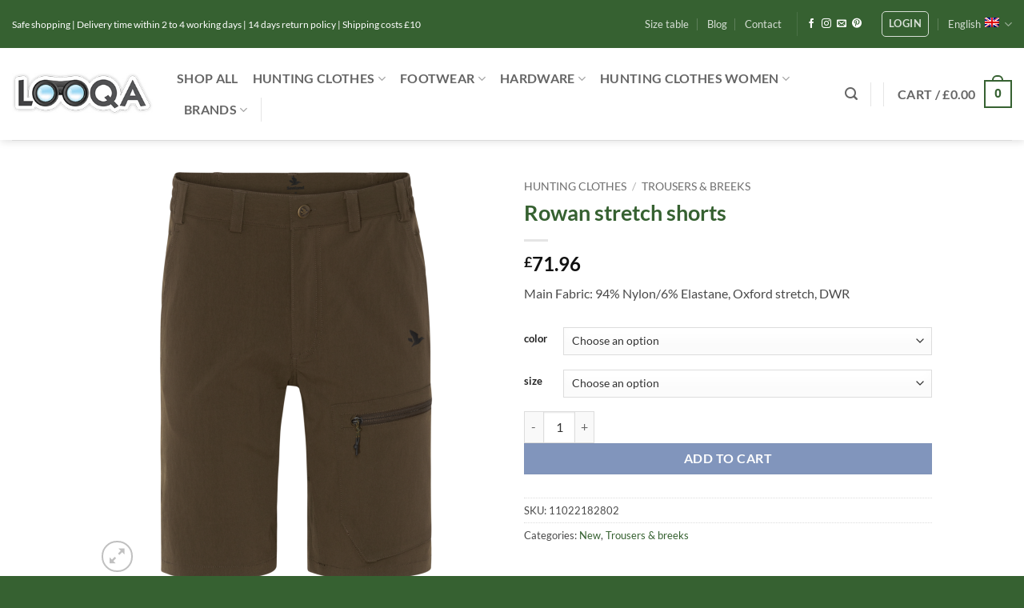

--- FILE ---
content_type: text/html; charset=UTF-8
request_url: https://looqahunting.com/rowan-stretch-shorts/
body_size: 42659
content:
<!DOCTYPE html>
<html lang="en-US" class="loading-site no-js">
<head>
	<meta charset="UTF-8" />
	<link rel="profile" href="http://gmpg.org/xfn/11" />
	<link rel="pingback" href="https://looqahunting.com/xmlrpc.php" />

					<script>document.documentElement.className = document.documentElement.className + ' yes-js js_active js'</script>
			<script>(function(html){html.className = html.className.replace(/\bno-js\b/,'js')})(document.documentElement);</script>
<meta name='robots' content='index, follow, max-image-preview:large, max-snippet:-1, max-video-preview:-1' />

<!-- Google Tag Manager for WordPress by gtm4wp.com -->
<script data-cfasync="false" data-pagespeed-no-defer>
	var gtm4wp_datalayer_name = "dataLayer";
	var dataLayer = dataLayer || [];
	const gtm4wp_use_sku_instead = 0;
	const gtm4wp_currency = 'GBP';
	const gtm4wp_product_per_impression = 0;
	const gtm4wp_clear_ecommerce = false;
	const gtm4wp_datalayer_max_timeout = 2000;
</script>
<!-- End Google Tag Manager for WordPress by gtm4wp.com --><meta name="viewport" content="width=device-width, initial-scale=1" />
	<!-- This site is optimized with the Yoast SEO plugin v26.8 - https://yoast.com/product/yoast-seo-wordpress/ -->
	<title>Rowan stretch shorts - Looqa</title>
	<meta name="description" content="Rowan stretch shorts,Front pockets,Zipped thigh pocket,Elasticated waist parts" />
	<link rel="canonical" href="https://looqahunting.com/rowan-stretch-shorts/" />
	<meta property="og:locale" content="en_US" />
	<meta property="og:type" content="article" />
	<meta property="og:title" content="Rowan stretch shorts - Looqa" />
	<meta property="og:description" content="Rowan stretch shorts,Front pockets,Zipped thigh pocket,Elasticated waist parts" />
	<meta property="og:url" content="https://looqahunting.com/rowan-stretch-shorts/" />
	<meta property="og:site_name" content="Looqa" />
	<meta property="article:publisher" content="https://www.facebook.com/looqa.hunting.online" />
	<meta property="article:modified_time" content="2023-01-10T02:13:02+00:00" />
	<meta property="og:image" content="https://looqahunting.com/wp-content/uploads/2021/11/1102218-28.png" />
	<meta property="og:image:width" content="1400" />
	<meta property="og:image:height" content="1400" />
	<meta property="og:image:type" content="image/png" />
	<meta name="twitter:card" content="summary_large_image" />
	<script type="application/ld+json" class="yoast-schema-graph">{"@context":"https://schema.org","@graph":[{"@type":"WebPage","@id":"https://looqahunting.com/rowan-stretch-shorts/","url":"https://looqahunting.com/rowan-stretch-shorts/","name":"Rowan stretch shorts - Looqa","isPartOf":{"@id":"https://looqahunting.com/#website"},"primaryImageOfPage":{"@id":"https://looqahunting.com/rowan-stretch-shorts/#primaryimage"},"image":{"@id":"https://looqahunting.com/rowan-stretch-shorts/#primaryimage"},"thumbnailUrl":"https://looqahunting.com/wp-content/uploads/2021/11/1102218-28.png","datePublished":"2021-11-30T14:57:17+00:00","dateModified":"2023-01-10T02:13:02+00:00","description":"Rowan stretch shorts,Front pockets,Zipped thigh pocket,Elasticated waist parts","breadcrumb":{"@id":"https://looqahunting.com/rowan-stretch-shorts/#breadcrumb"},"inLanguage":"en-US","potentialAction":[{"@type":"ReadAction","target":["https://looqahunting.com/rowan-stretch-shorts/"]}]},{"@type":"ImageObject","inLanguage":"en-US","@id":"https://looqahunting.com/rowan-stretch-shorts/#primaryimage","url":"https://looqahunting.com/wp-content/uploads/2021/11/1102218-28.png","contentUrl":"https://looqahunting.com/wp-content/uploads/2021/11/1102218-28.png","width":1400,"height":1400},{"@type":"BreadcrumbList","@id":"https://looqahunting.com/rowan-stretch-shorts/#breadcrumb","itemListElement":[{"@type":"ListItem","position":1,"name":"Home","item":"https://looqahunting.com/home-2/"},{"@type":"ListItem","position":2,"name":"Shop MEN","item":"https://looqahunting.com/shop/"},{"@type":"ListItem","position":3,"name":"Rowan stretch shorts"}]},{"@type":"WebSite","@id":"https://looqahunting.com/#website","url":"https://looqahunting.com/","name":"Looqa","description":"LOOQA is the hunting clothing store with the largest range of hunting clothing and hunting articles in the Benelux.","publisher":{"@id":"https://looqahunting.com/#organization"},"potentialAction":[{"@type":"SearchAction","target":{"@type":"EntryPoint","urlTemplate":"https://looqahunting.com/?s={search_term_string}"},"query-input":{"@type":"PropertyValueSpecification","valueRequired":true,"valueName":"search_term_string"}}],"inLanguage":"en-US"},{"@type":"Organization","@id":"https://looqahunting.com/#organization","name":"Looqa","url":"https://looqahunting.com/","logo":{"@type":"ImageObject","inLanguage":"en-US","@id":"https://looqahunting.com/#/schema/logo/image/","url":"https://looqahunting.com/wp-content/uploads/2020/05/looqalogo_de_nl.jpg","contentUrl":"https://looqahunting.com/wp-content/uploads/2020/05/looqalogo_de_nl.jpg","width":254,"height":77,"caption":"Looqa"},"image":{"@id":"https://looqahunting.com/#/schema/logo/image/"},"sameAs":["https://www.facebook.com/looqa.hunting.online","https://www.instagram.com/Looqa_Hunting/","https://id.pinterest.com/looqa_hunting/boards/"]}]}</script>
	<!-- / Yoast SEO plugin. -->


<link rel='dns-prefetch' href='//looqa.nl' />
<link rel='prefetch' href='https://looqahunting.com/wp-content/themes/flatsome/assets/js/flatsome.js?ver=e2eddd6c228105dac048' />
<link rel='prefetch' href='https://looqahunting.com/wp-content/themes/flatsome/assets/js/chunk.slider.js?ver=3.20.4' />
<link rel='prefetch' href='https://looqahunting.com/wp-content/themes/flatsome/assets/js/chunk.popups.js?ver=3.20.4' />
<link rel='prefetch' href='https://looqahunting.com/wp-content/themes/flatsome/assets/js/chunk.tooltips.js?ver=3.20.4' />
<link rel='prefetch' href='https://looqahunting.com/wp-content/themes/flatsome/assets/js/woocommerce.js?ver=1c9be63d628ff7c3ff4c' />
<link rel="alternate" type="application/rss+xml" title="Looqa &raquo; Feed" href="https://looqahunting.com/feed/" />
<link rel="alternate" type="application/rss+xml" title="Looqa &raquo; Comments Feed" href="https://looqahunting.com/comments/feed/" />
<link rel="alternate" type="application/rss+xml" title="Looqa &raquo; Rowan stretch shorts Comments Feed" href="https://looqahunting.com/rowan-stretch-shorts/feed/" />
<link rel="alternate" title="oEmbed (JSON)" type="application/json+oembed" href="https://looqahunting.com/wp-json/oembed/1.0/embed?url=https%3A%2F%2Flooqahunting.com%2Frowan-stretch-shorts%2F" />
<link rel="alternate" title="oEmbed (XML)" type="text/xml+oembed" href="https://looqahunting.com/wp-json/oembed/1.0/embed?url=https%3A%2F%2Flooqahunting.com%2Frowan-stretch-shorts%2F&#038;format=xml" />
<style id='wp-img-auto-sizes-contain-inline-css' type='text/css'>
img:is([sizes=auto i],[sizes^="auto," i]){contain-intrinsic-size:3000px 1500px}
/*# sourceURL=wp-img-auto-sizes-contain-inline-css */
</style>
<link rel='stylesheet' id='contact-form-7-css' href='https://looqahunting.com/wp-content/plugins/contact-form-7/includes/css/styles.css?ver=6.1.4' type='text/css' media='all' />
<link rel='stylesheet' id='wcml-dropdown-0-css' href='//looqahunting.com/wp-content/plugins/woocommerce-multilingual/templates/currency-switchers/legacy-dropdown/style.css?ver=5.5.3.1' type='text/css' media='all' />
<link rel='stylesheet' id='photoswipe-css' href='https://looqahunting.com/wp-content/plugins/woocommerce/assets/css/photoswipe/photoswipe.min.css?ver=10.4.3' type='text/css' media='all' />
<link rel='stylesheet' id='photoswipe-default-skin-css' href='https://looqahunting.com/wp-content/plugins/woocommerce/assets/css/photoswipe/default-skin/default-skin.min.css?ver=10.4.3' type='text/css' media='all' />
<style id='woocommerce-inline-inline-css' type='text/css'>
.woocommerce form .form-row .required { visibility: visible; }
/*# sourceURL=woocommerce-inline-inline-css */
</style>
<link rel='stylesheet' id='wpml-legacy-dropdown-0-css' href='https://looqahunting.com/wp-content/plugins/sitepress-multilingual-cms/templates/language-switchers/legacy-dropdown/style.min.css?ver=1' type='text/css' media='all' />
<link rel='stylesheet' id='wppopups-base-css' href='https://looqahunting.com/wp-content/plugins/wp-popups-lite/src/assets/css/wppopups-base.css?ver=2.2.0.3' type='text/css' media='all' />
<link rel='stylesheet' id='yith-wcbr-css' href='https://looqahunting.com/wp-content/plugins/yith-woocommerce-brands-add-on/assets/css/yith-wcbr.css?ver=2.38.0' type='text/css' media='all' />
<link rel='stylesheet' id='flatsome-woocommerce-wishlist-css' href='https://looqahunting.com/wp-content/themes/flatsome/inc/integrations/wc-yith-wishlist/wishlist.css?ver=3.20.4' type='text/css' media='all' />
<link rel='stylesheet' id='mollie-applepaydirect-css' href='https://looqahunting.com/wp-content/plugins/mollie-payments-for-woocommerce/public/css/mollie-applepaydirect.min.css?ver=1769228580' type='text/css' media='screen' />
<link rel='stylesheet' id='flatsome-main-css' href='https://looqahunting.com/wp-content/themes/flatsome/assets/css/flatsome.css?ver=3.20.4' type='text/css' media='all' />
<style id='flatsome-main-inline-css' type='text/css'>
@font-face {
				font-family: "fl-icons";
				font-display: block;
				src: url(https://looqahunting.com/wp-content/themes/flatsome/assets/css/icons/fl-icons.eot?v=3.20.4);
				src:
					url(https://looqahunting.com/wp-content/themes/flatsome/assets/css/icons/fl-icons.eot#iefix?v=3.20.4) format("embedded-opentype"),
					url(https://looqahunting.com/wp-content/themes/flatsome/assets/css/icons/fl-icons.woff2?v=3.20.4) format("woff2"),
					url(https://looqahunting.com/wp-content/themes/flatsome/assets/css/icons/fl-icons.ttf?v=3.20.4) format("truetype"),
					url(https://looqahunting.com/wp-content/themes/flatsome/assets/css/icons/fl-icons.woff?v=3.20.4) format("woff"),
					url(https://looqahunting.com/wp-content/themes/flatsome/assets/css/icons/fl-icons.svg?v=3.20.4#fl-icons) format("svg");
			}
/*# sourceURL=flatsome-main-inline-css */
</style>
<link rel='stylesheet' id='flatsome-shop-css' href='https://looqahunting.com/wp-content/themes/flatsome/assets/css/flatsome-shop.css?ver=3.20.4' type='text/css' media='all' />
<script type="text/javascript">
            window._nslDOMReady = (function () {
                const executedCallbacks = new Set();
            
                return function (callback) {
                    /**
                    * Third parties might dispatch DOMContentLoaded events, so we need to ensure that we only run our callback once!
                    */
                    if (executedCallbacks.has(callback)) return;
            
                    const wrappedCallback = function () {
                        if (executedCallbacks.has(callback)) return;
                        executedCallbacks.add(callback);
                        callback();
                    };
            
                    if (document.readyState === "complete" || document.readyState === "interactive") {
                        wrappedCallback();
                    } else {
                        document.addEventListener("DOMContentLoaded", wrappedCallback);
                    }
                };
            })();
        </script><script type="text/javascript" id="wpml-cookie-js-extra">
/* <![CDATA[ */
var wpml_cookies = {"wp-wpml_current_language":{"value":"en","expires":1,"path":"/"}};
var wpml_cookies = {"wp-wpml_current_language":{"value":"en","expires":1,"path":"/"}};
//# sourceURL=wpml-cookie-js-extra
/* ]]> */
</script>
<script type="text/javascript" src="https://looqahunting.com/wp-content/plugins/sitepress-multilingual-cms/res/js/cookies/language-cookie.js?ver=486900" id="wpml-cookie-js" defer="defer" data-wp-strategy="defer"></script>
<script type="text/javascript" src="https://looqahunting.com/wp-includes/js/jquery/jquery.min.js?ver=3.7.1" id="jquery-core-js"></script>
<script type="text/javascript" src="https://looqahunting.com/wp-content/plugins/woocommerce/assets/js/jquery-blockui/jquery.blockUI.min.js?ver=2.7.0-wc.10.4.3" id="wc-jquery-blockui-js" data-wp-strategy="defer"></script>
<script type="text/javascript" id="wc-add-to-cart-js-extra">
/* <![CDATA[ */
var wc_add_to_cart_params = {"ajax_url":"/wp-admin/admin-ajax.php?lang=en","wc_ajax_url":"/?wc-ajax=%%endpoint%%&lang=en","i18n_view_cart":"View cart","cart_url":"https://looqahunting.com/cart/","is_cart":"","cart_redirect_after_add":"no"};
//# sourceURL=wc-add-to-cart-js-extra
/* ]]> */
</script>
<script type="text/javascript" src="https://looqahunting.com/wp-content/plugins/woocommerce/assets/js/frontend/add-to-cart.min.js?ver=10.4.3" id="wc-add-to-cart-js" defer="defer" data-wp-strategy="defer"></script>
<script type="text/javascript" src="https://looqahunting.com/wp-content/plugins/woocommerce/assets/js/photoswipe/photoswipe.min.js?ver=4.1.1-wc.10.4.3" id="wc-photoswipe-js" defer="defer" data-wp-strategy="defer"></script>
<script type="text/javascript" src="https://looqahunting.com/wp-content/plugins/woocommerce/assets/js/photoswipe/photoswipe-ui-default.min.js?ver=4.1.1-wc.10.4.3" id="wc-photoswipe-ui-default-js" defer="defer" data-wp-strategy="defer"></script>
<script type="text/javascript" id="wc-single-product-js-extra">
/* <![CDATA[ */
var wc_single_product_params = {"i18n_required_rating_text":"Please select a rating","i18n_rating_options":["1 of 5 stars","2 of 5 stars","3 of 5 stars","4 of 5 stars","5 of 5 stars"],"i18n_product_gallery_trigger_text":"View full-screen image gallery","review_rating_required":"yes","flexslider":{"rtl":false,"animation":"slide","smoothHeight":true,"directionNav":false,"controlNav":"thumbnails","slideshow":false,"animationSpeed":500,"animationLoop":false,"allowOneSlide":false},"zoom_enabled":"","zoom_options":[],"photoswipe_enabled":"1","photoswipe_options":{"shareEl":false,"closeOnScroll":false,"history":false,"hideAnimationDuration":0,"showAnimationDuration":0},"flexslider_enabled":""};
//# sourceURL=wc-single-product-js-extra
/* ]]> */
</script>
<script type="text/javascript" src="https://looqahunting.com/wp-content/plugins/woocommerce/assets/js/frontend/single-product.min.js?ver=10.4.3" id="wc-single-product-js" defer="defer" data-wp-strategy="defer"></script>
<script type="text/javascript" src="https://looqahunting.com/wp-content/plugins/woocommerce/assets/js/js-cookie/js.cookie.min.js?ver=2.1.4-wc.10.4.3" id="wc-js-cookie-js" data-wp-strategy="defer"></script>
<script type="text/javascript" src="https://looqahunting.com/wp-content/plugins/sitepress-multilingual-cms/templates/language-switchers/legacy-dropdown/script.min.js?ver=1" id="wpml-legacy-dropdown-0-js"></script>
<script type="text/javascript" id="wpml-xdomain-data-js-extra">
/* <![CDATA[ */
var wpml_xdomain_data = {"css_selector":"wpml-ls-item","ajax_url":"https://looqahunting.com/wp-admin/admin-ajax.php","current_lang":"en","_nonce":"6684f0ec30"};
//# sourceURL=wpml-xdomain-data-js-extra
/* ]]> */
</script>
<script type="text/javascript" src="https://looqahunting.com/wp-content/plugins/sitepress-multilingual-cms/res/js/xdomain-data.js?ver=486900" id="wpml-xdomain-data-js" defer="defer" data-wp-strategy="defer"></script>
<link rel="https://api.w.org/" href="https://looqahunting.com/wp-json/" /><link rel="alternate" title="JSON" type="application/json" href="https://looqahunting.com/wp-json/wp/v2/product/68716" /><link rel="EditURI" type="application/rsd+xml" title="RSD" href="https://looqahunting.com/xmlrpc.php?rsd" />
<meta name="generator" content="WordPress 6.9" />
<meta name="generator" content="WooCommerce 10.4.3" />
<link rel='shortlink' href='https://looqahunting.com/?p=68716' />
<meta name="generator" content="WPML ver:4.8.6 stt:37,1,3;" />

<!-- Google Tag Manager for WordPress by gtm4wp.com -->
<!-- GTM Container placement set to automatic -->
<script data-cfasync="false" data-pagespeed-no-defer>
	var dataLayer_content = {"pagePostType":"product","pagePostType2":"single-product","pagePostAuthor":"admin","productRatingCounts":[],"productAverageRating":0,"productReviewCount":0,"productType":"variable","productIsVariable":1};
	dataLayer.push( dataLayer_content );
</script>
<script data-cfasync="false" data-pagespeed-no-defer>
(function(w,d,s,l,i){w[l]=w[l]||[];w[l].push({'gtm.start':
new Date().getTime(),event:'gtm.js'});var f=d.getElementsByTagName(s)[0],
j=d.createElement(s),dl=l!='dataLayer'?'&l='+l:'';j.async=true;j.src=
'//www.googletagmanager.com/gtm.js?id='+i+dl;f.parentNode.insertBefore(j,f);
})(window,document,'script','dataLayer','GTM-KPLXC2H');
</script>
<!-- End Google Tag Manager for WordPress by gtm4wp.com --><!-- Global site tag (gtag.js) - Google Ads: 948486649 -->
<script async src="https://www.googletagmanager.com/gtag/js?id=AW-948486649"></script>
<script>
  window.dataLayer = window.dataLayer || [];
  function gtag(){dataLayer.push(arguments);}
  gtag('js', new Date());

  gtag('config', 'AW-948486649');
</script>

<meta name="facebook-domain-verification" content="i0cwb8naq6j9o4985sogx5i59zbd3h" />	<noscript><style>.woocommerce-product-gallery{ opacity: 1 !important; }</style></noscript>
	<style type="text/css" id="spu-css-65989" class="spu-css">		#spu-bg-65989 {
			background-color: rgba(205, 205, 205, 0.33);
		}

		#spu-65989 .spu-close {
			font-size: 40px;
			color: rgb(255, 255, 255);
			text-shadow: 0 1px 0 #000;
		}

		#spu-65989 .spu-close:hover {
			color: #000;
		}

		#spu-65989 {
			background-color: rgb(55, 98, 50);
			max-width: 500px;
			border-radius: 0px;
							background-image: url( https://looqa.nl/wp-content/uploads/2020/11/1901087-38_d02.png );
				background-repeat: no-repeat;
				background-size: cover;
			
					height: auto;
					box-shadow:  0px 0px 0px 0px #ccc;
				}

		#spu-65989 .spu-container {
					border: 5px solid;
			border-color: rgba(246, 248, 248, 0.9);
			border-radius: 0px;
			margin: 14px;
					padding: 50px;
			height: calc(100% - 28px);
		}
								</style>
		<link rel="icon" href="https://looqahunting.com/wp-content/uploads/2020/05/cropped-looqalogo_de_nl-32x32.jpg" sizes="32x32" />
<link rel="icon" href="https://looqahunting.com/wp-content/uploads/2020/05/cropped-looqalogo_de_nl-192x192.jpg" sizes="192x192" />
<link rel="apple-touch-icon" href="https://looqahunting.com/wp-content/uploads/2020/05/cropped-looqalogo_de_nl-180x180.jpg" />
<meta name="msapplication-TileImage" content="https://looqahunting.com/wp-content/uploads/2020/05/cropped-looqalogo_de_nl-270x270.jpg" />
<style id="custom-css" type="text/css">:root {--primary-color: #366131;--fs-color-primary: #366131;--fs-color-secondary: #2e5090;--fs-color-success: #627D47;--fs-color-alert: #b20000;--fs-color-base: #4a4a4a;--fs-experimental-link-color: #366131;--fs-experimental-link-color-hover: #111;}.tooltipster-base {--tooltip-color: #fff;--tooltip-bg-color: #000;}.off-canvas-right .mfp-content, .off-canvas-left .mfp-content {--drawer-width: 300px;}.off-canvas .mfp-content.off-canvas-cart {--drawer-width: 360px;}.header-main{height: 115px}#logo img{max-height: 115px}#logo{width:176px;}.header-bottom{min-height: 10px}.header-top{min-height: 60px}.transparent .header-main{height: 30px}.transparent #logo img{max-height: 30px}.has-transparent + .page-title:first-of-type,.has-transparent + #main > .page-title,.has-transparent + #main > div > .page-title,.has-transparent + #main .page-header-wrapper:first-of-type .page-title{padding-top: 60px;}.header.show-on-scroll,.stuck .header-main{height:70px!important}.stuck #logo img{max-height: 70px!important}.search-form{ width: 100%;}.header-bg-color {background-color: rgba(255,255,255,0.9)}.header-bottom {background-color: #f1f1f1}.header-main .nav > li > a{line-height: 16px }.stuck .header-main .nav > li > a{line-height: 50px }.header-bottom-nav > li > a{line-height: 16px }@media (max-width: 549px) {.header-main{height: 70px}#logo img{max-height: 70px}}.nav-dropdown{font-size:100%}h1,h2,h3,h4,h5,h6,.heading-font{color: #366131;}body{font-size: 100%;}@media screen and (max-width: 549px){body{font-size: 100%;}}body{font-family: Lato, sans-serif;}body {font-weight: 400;font-style: normal;}.nav > li > a {font-family: Lato, sans-serif;}.mobile-sidebar-levels-2 .nav > li > ul > li > a {font-family: Lato, sans-serif;}.nav > li > a,.mobile-sidebar-levels-2 .nav > li > ul > li > a {font-weight: 700;font-style: normal;}h1,h2,h3,h4,h5,h6,.heading-font, .off-canvas-center .nav-sidebar.nav-vertical > li > a{font-family: Lato, sans-serif;}h1,h2,h3,h4,h5,h6,.heading-font,.banner h1,.banner h2 {font-weight: 700;font-style: normal;}.alt-font{font-family: Economica, sans-serif;}.alt-font {font-weight: 400!important;font-style: normal!important;}.has-equal-box-heights .box-image {padding-top: 102%;}.shop-page-title.featured-title .title-bg{ background-image: url(https://looqahunting.com/wp-content/uploads/2021/11/1102218-28.png)!important;}@media screen and (min-width: 550px){.products .box-vertical .box-image{min-width: 247px!important;width: 247px!important;}}.footer-1{background-color: #ffffff}.footer-2{background-color: #366131}.absolute-footer, html{background-color: #366131}button[name='update_cart'] { display: none; }.nav-vertical-fly-out > li + li {border-top-width: 1px; border-top-style: solid;}.label-new.menu-item > a:after{content:"New";}.label-hot.menu-item > a:after{content:"Hot";}.label-sale.menu-item > a:after{content:"Sale";}.label-popular.menu-item > a:after{content:"Popular";}</style><style id="kirki-inline-styles">/* latin-ext */
@font-face {
  font-family: 'Lato';
  font-style: normal;
  font-weight: 400;
  font-display: swap;
  src: url(https://looqahunting.com/wp-content/fonts/lato/S6uyw4BMUTPHjxAwXjeu.woff2) format('woff2');
  unicode-range: U+0100-02BA, U+02BD-02C5, U+02C7-02CC, U+02CE-02D7, U+02DD-02FF, U+0304, U+0308, U+0329, U+1D00-1DBF, U+1E00-1E9F, U+1EF2-1EFF, U+2020, U+20A0-20AB, U+20AD-20C0, U+2113, U+2C60-2C7F, U+A720-A7FF;
}
/* latin */
@font-face {
  font-family: 'Lato';
  font-style: normal;
  font-weight: 400;
  font-display: swap;
  src: url(https://looqahunting.com/wp-content/fonts/lato/S6uyw4BMUTPHjx4wXg.woff2) format('woff2');
  unicode-range: U+0000-00FF, U+0131, U+0152-0153, U+02BB-02BC, U+02C6, U+02DA, U+02DC, U+0304, U+0308, U+0329, U+2000-206F, U+20AC, U+2122, U+2191, U+2193, U+2212, U+2215, U+FEFF, U+FFFD;
}
/* latin-ext */
@font-face {
  font-family: 'Lato';
  font-style: normal;
  font-weight: 700;
  font-display: swap;
  src: url(https://looqahunting.com/wp-content/fonts/lato/S6u9w4BMUTPHh6UVSwaPGR_p.woff2) format('woff2');
  unicode-range: U+0100-02BA, U+02BD-02C5, U+02C7-02CC, U+02CE-02D7, U+02DD-02FF, U+0304, U+0308, U+0329, U+1D00-1DBF, U+1E00-1E9F, U+1EF2-1EFF, U+2020, U+20A0-20AB, U+20AD-20C0, U+2113, U+2C60-2C7F, U+A720-A7FF;
}
/* latin */
@font-face {
  font-family: 'Lato';
  font-style: normal;
  font-weight: 700;
  font-display: swap;
  src: url(https://looqahunting.com/wp-content/fonts/lato/S6u9w4BMUTPHh6UVSwiPGQ.woff2) format('woff2');
  unicode-range: U+0000-00FF, U+0131, U+0152-0153, U+02BB-02BC, U+02C6, U+02DA, U+02DC, U+0304, U+0308, U+0329, U+2000-206F, U+20AC, U+2122, U+2191, U+2193, U+2212, U+2215, U+FEFF, U+FFFD;
}/* latin-ext */
@font-face {
  font-family: 'Economica';
  font-style: normal;
  font-weight: 400;
  font-display: swap;
  src: url(https://looqahunting.com/wp-content/fonts/economica/Qw3fZQZaHCLgIWa29ZBbOMIBMl0.woff2) format('woff2');
  unicode-range: U+0100-02BA, U+02BD-02C5, U+02C7-02CC, U+02CE-02D7, U+02DD-02FF, U+0304, U+0308, U+0329, U+1D00-1DBF, U+1E00-1E9F, U+1EF2-1EFF, U+2020, U+20A0-20AB, U+20AD-20C0, U+2113, U+2C60-2C7F, U+A720-A7FF;
}
/* latin */
@font-face {
  font-family: 'Economica';
  font-style: normal;
  font-weight: 400;
  font-display: swap;
  src: url(https://looqahunting.com/wp-content/fonts/economica/Qw3fZQZaHCLgIWa29ZBbNsIB.woff2) format('woff2');
  unicode-range: U+0000-00FF, U+0131, U+0152-0153, U+02BB-02BC, U+02C6, U+02DA, U+02DC, U+0304, U+0308, U+0329, U+2000-206F, U+20AC, U+2122, U+2191, U+2193, U+2212, U+2215, U+FEFF, U+FFFD;
}</style><link rel='stylesheet' id='wc-blocks-style-css' href='https://looqahunting.com/wp-content/plugins/woocommerce/assets/client/blocks/wc-blocks.css?ver=wc-10.4.3' type='text/css' media='all' />
<link rel='stylesheet' id='jquery-selectBox-css' href='https://looqahunting.com/wp-content/plugins/yith-woocommerce-wishlist/assets/css/jquery.selectBox.css?ver=1.2.0' type='text/css' media='all' />
<link rel='stylesheet' id='woocommerce_prettyPhoto_css-css' href='//looqahunting.com/wp-content/plugins/woocommerce/assets/css/prettyPhoto.css?ver=3.1.6' type='text/css' media='all' />
<link rel='stylesheet' id='yith-wcwl-main-css' href='https://looqahunting.com/wp-content/plugins/yith-woocommerce-wishlist/assets/css/style.css?ver=4.12.0' type='text/css' media='all' />
<style id='yith-wcwl-main-inline-css' type='text/css'>
 :root { --rounded-corners-radius: 16px; --add-to-cart-rounded-corners-radius: 16px; --color-headers-background: #F4F4F4; --feedback-duration: 3s } 
 :root { --rounded-corners-radius: 16px; --add-to-cart-rounded-corners-radius: 16px; --color-headers-background: #F4F4F4; --feedback-duration: 3s } 
 :root { --rounded-corners-radius: 16px; --add-to-cart-rounded-corners-radius: 16px; --color-headers-background: #F4F4F4; --feedback-duration: 3s } 
 :root { --rounded-corners-radius: 16px; --add-to-cart-rounded-corners-radius: 16px; --color-headers-background: #F4F4F4; --feedback-duration: 3s } 
 :root { --rounded-corners-radius: 16px; --add-to-cart-rounded-corners-radius: 16px; --color-headers-background: #F4F4F4; --feedback-duration: 3s } 
 :root { --rounded-corners-radius: 16px; --add-to-cart-rounded-corners-radius: 16px; --color-headers-background: #F4F4F4; --feedback-duration: 3s } 
 :root { --rounded-corners-radius: 16px; --add-to-cart-rounded-corners-radius: 16px; --color-headers-background: #F4F4F4; --feedback-duration: 3s } 
 :root { --rounded-corners-radius: 16px; --add-to-cart-rounded-corners-radius: 16px; --color-headers-background: #F4F4F4; --feedback-duration: 3s } 
 :root { --rounded-corners-radius: 16px; --add-to-cart-rounded-corners-radius: 16px; --color-headers-background: #F4F4F4; --feedback-duration: 3s } 
/*# sourceURL=yith-wcwl-main-inline-css */
</style>
<style id='global-styles-inline-css' type='text/css'>
:root{--wp--preset--aspect-ratio--square: 1;--wp--preset--aspect-ratio--4-3: 4/3;--wp--preset--aspect-ratio--3-4: 3/4;--wp--preset--aspect-ratio--3-2: 3/2;--wp--preset--aspect-ratio--2-3: 2/3;--wp--preset--aspect-ratio--16-9: 16/9;--wp--preset--aspect-ratio--9-16: 9/16;--wp--preset--color--black: #000000;--wp--preset--color--cyan-bluish-gray: #abb8c3;--wp--preset--color--white: #ffffff;--wp--preset--color--pale-pink: #f78da7;--wp--preset--color--vivid-red: #cf2e2e;--wp--preset--color--luminous-vivid-orange: #ff6900;--wp--preset--color--luminous-vivid-amber: #fcb900;--wp--preset--color--light-green-cyan: #7bdcb5;--wp--preset--color--vivid-green-cyan: #00d084;--wp--preset--color--pale-cyan-blue: #8ed1fc;--wp--preset--color--vivid-cyan-blue: #0693e3;--wp--preset--color--vivid-purple: #9b51e0;--wp--preset--color--primary: #366131;--wp--preset--color--secondary: #2e5090;--wp--preset--color--success: #627D47;--wp--preset--color--alert: #b20000;--wp--preset--gradient--vivid-cyan-blue-to-vivid-purple: linear-gradient(135deg,rgb(6,147,227) 0%,rgb(155,81,224) 100%);--wp--preset--gradient--light-green-cyan-to-vivid-green-cyan: linear-gradient(135deg,rgb(122,220,180) 0%,rgb(0,208,130) 100%);--wp--preset--gradient--luminous-vivid-amber-to-luminous-vivid-orange: linear-gradient(135deg,rgb(252,185,0) 0%,rgb(255,105,0) 100%);--wp--preset--gradient--luminous-vivid-orange-to-vivid-red: linear-gradient(135deg,rgb(255,105,0) 0%,rgb(207,46,46) 100%);--wp--preset--gradient--very-light-gray-to-cyan-bluish-gray: linear-gradient(135deg,rgb(238,238,238) 0%,rgb(169,184,195) 100%);--wp--preset--gradient--cool-to-warm-spectrum: linear-gradient(135deg,rgb(74,234,220) 0%,rgb(151,120,209) 20%,rgb(207,42,186) 40%,rgb(238,44,130) 60%,rgb(251,105,98) 80%,rgb(254,248,76) 100%);--wp--preset--gradient--blush-light-purple: linear-gradient(135deg,rgb(255,206,236) 0%,rgb(152,150,240) 100%);--wp--preset--gradient--blush-bordeaux: linear-gradient(135deg,rgb(254,205,165) 0%,rgb(254,45,45) 50%,rgb(107,0,62) 100%);--wp--preset--gradient--luminous-dusk: linear-gradient(135deg,rgb(255,203,112) 0%,rgb(199,81,192) 50%,rgb(65,88,208) 100%);--wp--preset--gradient--pale-ocean: linear-gradient(135deg,rgb(255,245,203) 0%,rgb(182,227,212) 50%,rgb(51,167,181) 100%);--wp--preset--gradient--electric-grass: linear-gradient(135deg,rgb(202,248,128) 0%,rgb(113,206,126) 100%);--wp--preset--gradient--midnight: linear-gradient(135deg,rgb(2,3,129) 0%,rgb(40,116,252) 100%);--wp--preset--font-size--small: 13px;--wp--preset--font-size--medium: 20px;--wp--preset--font-size--large: 36px;--wp--preset--font-size--x-large: 42px;--wp--preset--spacing--20: 0.44rem;--wp--preset--spacing--30: 0.67rem;--wp--preset--spacing--40: 1rem;--wp--preset--spacing--50: 1.5rem;--wp--preset--spacing--60: 2.25rem;--wp--preset--spacing--70: 3.38rem;--wp--preset--spacing--80: 5.06rem;--wp--preset--shadow--natural: 6px 6px 9px rgba(0, 0, 0, 0.2);--wp--preset--shadow--deep: 12px 12px 50px rgba(0, 0, 0, 0.4);--wp--preset--shadow--sharp: 6px 6px 0px rgba(0, 0, 0, 0.2);--wp--preset--shadow--outlined: 6px 6px 0px -3px rgb(255, 255, 255), 6px 6px rgb(0, 0, 0);--wp--preset--shadow--crisp: 6px 6px 0px rgb(0, 0, 0);}:where(body) { margin: 0; }.wp-site-blocks > .alignleft { float: left; margin-right: 2em; }.wp-site-blocks > .alignright { float: right; margin-left: 2em; }.wp-site-blocks > .aligncenter { justify-content: center; margin-left: auto; margin-right: auto; }:where(.is-layout-flex){gap: 0.5em;}:where(.is-layout-grid){gap: 0.5em;}.is-layout-flow > .alignleft{float: left;margin-inline-start: 0;margin-inline-end: 2em;}.is-layout-flow > .alignright{float: right;margin-inline-start: 2em;margin-inline-end: 0;}.is-layout-flow > .aligncenter{margin-left: auto !important;margin-right: auto !important;}.is-layout-constrained > .alignleft{float: left;margin-inline-start: 0;margin-inline-end: 2em;}.is-layout-constrained > .alignright{float: right;margin-inline-start: 2em;margin-inline-end: 0;}.is-layout-constrained > .aligncenter{margin-left: auto !important;margin-right: auto !important;}.is-layout-constrained > :where(:not(.alignleft):not(.alignright):not(.alignfull)){margin-left: auto !important;margin-right: auto !important;}body .is-layout-flex{display: flex;}.is-layout-flex{flex-wrap: wrap;align-items: center;}.is-layout-flex > :is(*, div){margin: 0;}body .is-layout-grid{display: grid;}.is-layout-grid > :is(*, div){margin: 0;}body{padding-top: 0px;padding-right: 0px;padding-bottom: 0px;padding-left: 0px;}a:where(:not(.wp-element-button)){text-decoration: none;}:root :where(.wp-element-button, .wp-block-button__link){background-color: #32373c;border-width: 0;color: #fff;font-family: inherit;font-size: inherit;font-style: inherit;font-weight: inherit;letter-spacing: inherit;line-height: inherit;padding-top: calc(0.667em + 2px);padding-right: calc(1.333em + 2px);padding-bottom: calc(0.667em + 2px);padding-left: calc(1.333em + 2px);text-decoration: none;text-transform: inherit;}.has-black-color{color: var(--wp--preset--color--black) !important;}.has-cyan-bluish-gray-color{color: var(--wp--preset--color--cyan-bluish-gray) !important;}.has-white-color{color: var(--wp--preset--color--white) !important;}.has-pale-pink-color{color: var(--wp--preset--color--pale-pink) !important;}.has-vivid-red-color{color: var(--wp--preset--color--vivid-red) !important;}.has-luminous-vivid-orange-color{color: var(--wp--preset--color--luminous-vivid-orange) !important;}.has-luminous-vivid-amber-color{color: var(--wp--preset--color--luminous-vivid-amber) !important;}.has-light-green-cyan-color{color: var(--wp--preset--color--light-green-cyan) !important;}.has-vivid-green-cyan-color{color: var(--wp--preset--color--vivid-green-cyan) !important;}.has-pale-cyan-blue-color{color: var(--wp--preset--color--pale-cyan-blue) !important;}.has-vivid-cyan-blue-color{color: var(--wp--preset--color--vivid-cyan-blue) !important;}.has-vivid-purple-color{color: var(--wp--preset--color--vivid-purple) !important;}.has-primary-color{color: var(--wp--preset--color--primary) !important;}.has-secondary-color{color: var(--wp--preset--color--secondary) !important;}.has-success-color{color: var(--wp--preset--color--success) !important;}.has-alert-color{color: var(--wp--preset--color--alert) !important;}.has-black-background-color{background-color: var(--wp--preset--color--black) !important;}.has-cyan-bluish-gray-background-color{background-color: var(--wp--preset--color--cyan-bluish-gray) !important;}.has-white-background-color{background-color: var(--wp--preset--color--white) !important;}.has-pale-pink-background-color{background-color: var(--wp--preset--color--pale-pink) !important;}.has-vivid-red-background-color{background-color: var(--wp--preset--color--vivid-red) !important;}.has-luminous-vivid-orange-background-color{background-color: var(--wp--preset--color--luminous-vivid-orange) !important;}.has-luminous-vivid-amber-background-color{background-color: var(--wp--preset--color--luminous-vivid-amber) !important;}.has-light-green-cyan-background-color{background-color: var(--wp--preset--color--light-green-cyan) !important;}.has-vivid-green-cyan-background-color{background-color: var(--wp--preset--color--vivid-green-cyan) !important;}.has-pale-cyan-blue-background-color{background-color: var(--wp--preset--color--pale-cyan-blue) !important;}.has-vivid-cyan-blue-background-color{background-color: var(--wp--preset--color--vivid-cyan-blue) !important;}.has-vivid-purple-background-color{background-color: var(--wp--preset--color--vivid-purple) !important;}.has-primary-background-color{background-color: var(--wp--preset--color--primary) !important;}.has-secondary-background-color{background-color: var(--wp--preset--color--secondary) !important;}.has-success-background-color{background-color: var(--wp--preset--color--success) !important;}.has-alert-background-color{background-color: var(--wp--preset--color--alert) !important;}.has-black-border-color{border-color: var(--wp--preset--color--black) !important;}.has-cyan-bluish-gray-border-color{border-color: var(--wp--preset--color--cyan-bluish-gray) !important;}.has-white-border-color{border-color: var(--wp--preset--color--white) !important;}.has-pale-pink-border-color{border-color: var(--wp--preset--color--pale-pink) !important;}.has-vivid-red-border-color{border-color: var(--wp--preset--color--vivid-red) !important;}.has-luminous-vivid-orange-border-color{border-color: var(--wp--preset--color--luminous-vivid-orange) !important;}.has-luminous-vivid-amber-border-color{border-color: var(--wp--preset--color--luminous-vivid-amber) !important;}.has-light-green-cyan-border-color{border-color: var(--wp--preset--color--light-green-cyan) !important;}.has-vivid-green-cyan-border-color{border-color: var(--wp--preset--color--vivid-green-cyan) !important;}.has-pale-cyan-blue-border-color{border-color: var(--wp--preset--color--pale-cyan-blue) !important;}.has-vivid-cyan-blue-border-color{border-color: var(--wp--preset--color--vivid-cyan-blue) !important;}.has-vivid-purple-border-color{border-color: var(--wp--preset--color--vivid-purple) !important;}.has-primary-border-color{border-color: var(--wp--preset--color--primary) !important;}.has-secondary-border-color{border-color: var(--wp--preset--color--secondary) !important;}.has-success-border-color{border-color: var(--wp--preset--color--success) !important;}.has-alert-border-color{border-color: var(--wp--preset--color--alert) !important;}.has-vivid-cyan-blue-to-vivid-purple-gradient-background{background: var(--wp--preset--gradient--vivid-cyan-blue-to-vivid-purple) !important;}.has-light-green-cyan-to-vivid-green-cyan-gradient-background{background: var(--wp--preset--gradient--light-green-cyan-to-vivid-green-cyan) !important;}.has-luminous-vivid-amber-to-luminous-vivid-orange-gradient-background{background: var(--wp--preset--gradient--luminous-vivid-amber-to-luminous-vivid-orange) !important;}.has-luminous-vivid-orange-to-vivid-red-gradient-background{background: var(--wp--preset--gradient--luminous-vivid-orange-to-vivid-red) !important;}.has-very-light-gray-to-cyan-bluish-gray-gradient-background{background: var(--wp--preset--gradient--very-light-gray-to-cyan-bluish-gray) !important;}.has-cool-to-warm-spectrum-gradient-background{background: var(--wp--preset--gradient--cool-to-warm-spectrum) !important;}.has-blush-light-purple-gradient-background{background: var(--wp--preset--gradient--blush-light-purple) !important;}.has-blush-bordeaux-gradient-background{background: var(--wp--preset--gradient--blush-bordeaux) !important;}.has-luminous-dusk-gradient-background{background: var(--wp--preset--gradient--luminous-dusk) !important;}.has-pale-ocean-gradient-background{background: var(--wp--preset--gradient--pale-ocean) !important;}.has-electric-grass-gradient-background{background: var(--wp--preset--gradient--electric-grass) !important;}.has-midnight-gradient-background{background: var(--wp--preset--gradient--midnight) !important;}.has-small-font-size{font-size: var(--wp--preset--font-size--small) !important;}.has-medium-font-size{font-size: var(--wp--preset--font-size--medium) !important;}.has-large-font-size{font-size: var(--wp--preset--font-size--large) !important;}.has-x-large-font-size{font-size: var(--wp--preset--font-size--x-large) !important;}
/*# sourceURL=global-styles-inline-css */
</style>
</head>

<body class="wp-singular product-template-default single single-product postid-68716 wp-theme-flatsome wp-child-theme-flatsome-child theme-flatsome woocommerce woocommerce-page woocommerce-no-js header-shadow lightbox nav-dropdown-has-arrow nav-dropdown-has-shadow nav-dropdown-has-border">


<!-- GTM Container placement set to automatic -->
<!-- Google Tag Manager (noscript) -->
				<noscript><iframe src="https://www.googletagmanager.com/ns.html?id=GTM-KPLXC2H" height="0" width="0" style="display:none;visibility:hidden" aria-hidden="true"></iframe></noscript>
<!-- End Google Tag Manager (noscript) -->
<a class="skip-link screen-reader-text" href="#main">Skip to content</a>

<div id="wrapper">

	
	<header id="header" class="header header-full-width has-sticky sticky-jump">
		<div class="header-wrapper">
			<div id="top-bar" class="header-top hide-for-sticky nav-dark">
    <div class="flex-row container">
      <div class="flex-col hide-for-medium flex-left">
          <ul class="nav nav-left medium-nav-center nav-small  nav-divided">
              <li class="html custom html_topbar_left">Safe shopping | Delivery time within 2 to 4 working days | 14 days return policy | Shipping costs £10</li>          </ul>
      </div>

      <div class="flex-col hide-for-medium flex-center">
          <ul class="nav nav-center nav-small  nav-divided">
                        </ul>
      </div>

      <div class="flex-col hide-for-medium flex-right">
         <ul class="nav top-bar-nav nav-right nav-small  nav-divided">
              <li id="menu-item-36218" class="menu-item menu-item-type-post_type menu-item-object-page menu-item-36218 menu-item-design-default"><a href="https://looqahunting.com/size-table/" class="nav-top-link">Size table</a></li>
<li id="menu-item-34113" class="menu-item menu-item-type-post_type menu-item-object-page menu-item-34113 menu-item-design-default"><a href="https://looqahunting.com/blog/" class="nav-top-link">Blog</a></li>
<li id="menu-item-34114" class="menu-item menu-item-type-post_type menu-item-object-page menu-item-34114 menu-item-design-default"><a href="https://looqahunting.com/contact/" class="nav-top-link">Contact</a></li>
<li class="header-divider"></li><li class="html header-social-icons ml-0">
	<div class="social-icons follow-icons" ><a href="https://www.facebook.com/looqa.hunting.online" target="_blank" data-label="Facebook" class="icon plain tooltip facebook" title="Follow on Facebook" aria-label="Follow on Facebook" rel="noopener nofollow"><i class="icon-facebook" aria-hidden="true"></i></a><a href="https://www.instagram.com/Looqahunt/" target="_blank" data-label="Instagram" class="icon plain tooltip instagram" title="Follow on Instagram" aria-label="Follow on Instagram" rel="noopener nofollow"><i class="icon-instagram" aria-hidden="true"></i></a><a href="mailto:info@looqa.nl" data-label="E-mail" target="_blank" class="icon plain tooltip email" title="Send us an email" aria-label="Send us an email" rel="nofollow noopener"><i class="icon-envelop" aria-hidden="true"></i></a><a href="https://www.pinterest.com/Looqa_Hunting" data-label="Pinterest" target="_blank" class="icon plain tooltip pinterest" title="Follow on Pinterest" aria-label="Follow on Pinterest" rel="noopener nofollow"><i class="icon-pinterest" aria-hidden="true"></i></a></div></li>

<li class="account-item has-icon">
<div class="header-button">
	<a href="https://looqahunting.com/my-account/" class="nav-top-link nav-top-not-logged-in icon button round is-outline is-small icon button round is-outline is-small" title="Login" role="button" data-open="#login-form-popup" aria-controls="login-form-popup" aria-expanded="false" aria-haspopup="dialog" data-flatsome-role-button>
					<span>
			Login			</span>
				</a>


</div>

</li>
<li class="has-dropdown header-language-dropdown">
	<a href="#" class="header-language-dropdown__link nav-top-link" aria-expanded="false" aria-controls="ux-language-dropdown" aria-haspopup="menu">
		English		<i class="image-icon" aria-hidden="true"><img src="https://looqahunting.com/wp-content/plugins/sitepress-multilingual-cms/res/flags/en.png" alt=""/></i>		<i class="icon-angle-down" aria-hidden="true"></i>	</a>
	<ul id="ux-language-dropdown" class="nav-dropdown nav-dropdown-bold dropdown-uppercase" role="menu">
		<li class="active"><a href="https://looqahunting.com/rowan-stretch-shorts/" hreflang="en" role="menuitem"><i class="icon-image" aria-hidden="true"><img src="https://looqahunting.com/wp-content/plugins/sitepress-multilingual-cms/res/flags/en.png" alt=""/></i> English</a></li>	</ul>
</li>
          </ul>
      </div>

            <div class="flex-col show-for-medium flex-grow">
          <ul class="nav nav-center nav-small mobile-nav  nav-divided">
              <li class="html custom html_topbar_left">Safe shopping | Delivery time within 2 to 4 working days | 14 days return policy | Shipping costs £10</li>          </ul>
      </div>
      
    </div>
</div>
<div id="masthead" class="header-main ">
      <div class="header-inner flex-row container logo-left medium-logo-center" role="navigation">

          <!-- Logo -->
          <div id="logo" class="flex-col logo">
            
<!-- Header logo -->
<a href="https://looqahunting.com/" title="Looqa - LOOQA is the hunting clothing store with the largest range of hunting clothing and hunting articles in the Benelux." rel="home">
		<img width="254" height="77" src="https://looqahunting.com/wp-content/uploads/2020/05/looqalogo_de_nl.jpg" class="header_logo header-logo" alt="Looqa"/><img  width="254" height="77" src="https://looqahunting.com/wp-content/uploads/2020/05/looqalogo_de_nl.jpg" class="header-logo-dark" alt="Looqa"/></a>
          </div>

          <!-- Mobile Left Elements -->
          <div class="flex-col show-for-medium flex-left">
            <ul class="mobile-nav nav nav-left ">
              <li class="nav-icon has-icon">
	<div class="header-button">		<a href="#" class="icon primary button round is-small" data-open="#main-menu" data-pos="left" data-bg="main-menu-overlay" role="button" aria-label="Menu" aria-controls="main-menu" aria-expanded="false" aria-haspopup="dialog" data-flatsome-role-button>
			<i class="icon-menu" aria-hidden="true"></i>			<span class="menu-title uppercase hide-for-small">Menu</span>		</a>
	 </div> </li>
            </ul>
          </div>

          <!-- Left Elements -->
          <div class="flex-col hide-for-medium flex-left
            flex-grow">
            <ul class="header-nav header-nav-main nav nav-left  nav-line-bottom nav-size-large nav-spacing-medium nav-uppercase" >
              <li id="menu-item-54281" class="menu-item menu-item-type-post_type menu-item-object-page current_page_parent menu-item-54281 menu-item-design-default"><a href="https://looqahunting.com/shop/" class="nav-top-link">Shop ALL</a></li>
<li id="menu-item-54282" class="menu-item menu-item-type-taxonomy menu-item-object-product_cat current-product-ancestor menu-item-has-children menu-item-54282 menu-item-design-default has-dropdown"><a href="https://looqahunting.com/clothing/" class="nav-top-link" aria-expanded="false" aria-haspopup="menu">Hunting Clothes<i class="icon-angle-down" aria-hidden="true"></i></a>
<ul class="sub-menu nav-dropdown nav-dropdown-bold dropdown-uppercase">
	<li id="menu-item-54283" class="menu-item menu-item-type-taxonomy menu-item-object-product_cat menu-item-54283"><a href="https://looqahunting.com/clothing/base-layers/">Base layers</a></li>
	<li id="menu-item-54284" class="menu-item menu-item-type-taxonomy menu-item-object-product_cat menu-item-54284"><a href="https://looqahunting.com/clothing/belts-braces/">Belts &amp; braces</a></li>
	<li id="menu-item-54285" class="menu-item menu-item-type-taxonomy menu-item-object-product_cat menu-item-54285"><a href="https://looqahunting.com/clothing/fleeces-softshells/">Fleeces &amp; softshells</a></li>
	<li id="menu-item-54286" class="menu-item menu-item-type-taxonomy menu-item-object-product_cat menu-item-54286"><a href="https://looqahunting.com/clothing/gloves/">Gloves</a></li>
	<li id="menu-item-54287" class="menu-item menu-item-type-taxonomy menu-item-object-product_cat menu-item-54287"><a href="https://looqahunting.com/clothing/hats-caps/">Hats &amp; caps</a></li>
	<li id="menu-item-54288" class="menu-item menu-item-type-taxonomy menu-item-object-product_cat menu-item-54288"><a href="https://looqahunting.com/clothing/jackets/">Jackets</a></li>
	<li id="menu-item-54289" class="menu-item menu-item-type-taxonomy menu-item-object-product_cat menu-item-54289"><a href="https://looqahunting.com/clothing/jerseys/">Jerseys</a></li>
	<li id="menu-item-54290" class="menu-item menu-item-type-taxonomy menu-item-object-product_cat menu-item-54290"><a href="https://looqahunting.com/clothing/shirts/">Shirts</a></li>
	<li id="menu-item-54291" class="menu-item menu-item-type-taxonomy menu-item-object-product_cat menu-item-54291"><a href="https://looqahunting.com/clothing/socks/">Socks</a></li>
	<li id="menu-item-54292" class="menu-item menu-item-type-taxonomy menu-item-object-product_cat menu-item-54292"><a href="https://looqahunting.com/clothing/t-shirts-polos/">T-Shirts &amp; polos</a></li>
	<li id="menu-item-54293" class="menu-item menu-item-type-taxonomy menu-item-object-product_cat current-product-ancestor current-menu-parent current-product-parent menu-item-54293 active"><a href="https://looqahunting.com/clothing/trousers-breeks/">Trousers &amp; breeks</a></li>
	<li id="menu-item-54294" class="menu-item menu-item-type-taxonomy menu-item-object-product_cat menu-item-54294"><a href="https://looqahunting.com/clothing/waistcoats/">Waistcoats</a></li>
</ul>
</li>
<li id="menu-item-54295" class="menu-item menu-item-type-taxonomy menu-item-object-product_cat menu-item-has-children menu-item-54295 menu-item-design-default has-dropdown"><a href="https://looqahunting.com/footwear/" class="nav-top-link" aria-expanded="false" aria-haspopup="menu">Footwear<i class="icon-angle-down" aria-hidden="true"></i></a>
<ul class="sub-menu nav-dropdown nav-dropdown-bold dropdown-uppercase">
	<li id="menu-item-54296" class="menu-item menu-item-type-taxonomy menu-item-object-product_cat menu-item-54296"><a href="https://looqahunting.com/footwear/footwear-accessories/">Footwear accessories</a></li>
	<li id="menu-item-54297" class="menu-item menu-item-type-taxonomy menu-item-object-product_cat menu-item-54297"><a href="https://looqahunting.com/footwear/gaiters-leggings/">Gaiters &amp; leggings</a></li>
	<li id="menu-item-54298" class="menu-item menu-item-type-taxonomy menu-item-object-product_cat menu-item-54298"><a href="https://looqahunting.com/footwear/hunting-boots/">Hunting boots</a></li>
	<li id="menu-item-54299" class="menu-item menu-item-type-taxonomy menu-item-object-product_cat menu-item-54299"><a href="https://looqahunting.com/footwear/rubber-boots/">Rubber boots</a></li>
</ul>
</li>
<li id="menu-item-54301" class="menu-item menu-item-type-taxonomy menu-item-object-product_cat menu-item-has-children menu-item-54301 menu-item-design-default has-dropdown"><a href="https://looqahunting.com/hardware/" class="nav-top-link" aria-expanded="false" aria-haspopup="menu">Hardware<i class="icon-angle-down" aria-hidden="true"></i></a>
<ul class="sub-menu nav-dropdown nav-dropdown-bold dropdown-uppercase">
	<li id="menu-item-54302" class="menu-item menu-item-type-taxonomy menu-item-object-product_cat menu-item-54302"><a href="https://looqahunting.com/hardware/belts-slings-pouches/">Belts slings &amp; pouches</a></li>
	<li id="menu-item-54303" class="menu-item menu-item-type-taxonomy menu-item-object-product_cat menu-item-54303"><a href="https://looqahunting.com/hardware/equipment/">Equipment</a></li>
	<li id="menu-item-54304" class="menu-item menu-item-type-taxonomy menu-item-object-product_cat menu-item-54304"><a href="https://looqahunting.com/hardware/knives/">Knives</a></li>
	<li id="menu-item-54305" class="menu-item menu-item-type-taxonomy menu-item-object-product_cat menu-item-54305"><a href="https://looqahunting.com/hardware/rucksacks-bags/">Rucksacks &amp; bags</a></li>
	<li id="menu-item-54306" class="menu-item menu-item-type-taxonomy menu-item-object-product_cat menu-item-54306"><a href="https://looqahunting.com/hardware/slips-cases/">Slips &amp; cases</a></li>
</ul>
</li>
<li id="menu-item-54308" class="menu-item menu-item-type-taxonomy menu-item-object-product_cat menu-item-has-children menu-item-54308 menu-item-design-default has-dropdown"><a href="https://looqahunting.com/women/" class="nav-top-link" aria-expanded="false" aria-haspopup="menu">Hunting Clothes Women<i class="icon-angle-down" aria-hidden="true"></i></a>
<ul class="sub-menu nav-dropdown nav-dropdown-bold dropdown-uppercase">
	<li id="menu-item-65125" class="menu-item menu-item-type-custom menu-item-object-custom menu-item-65125"><a href="https://looqahunting.com/women/base-layers-en-2/">Base layers</a></li>
	<li id="menu-item-65055" class="menu-item menu-item-type-custom menu-item-object-custom menu-item-65055"><a href="https://looqahunting.com/women/fleeces-softshells-en/">Fleeces &#038; softshells</a></li>
	<li id="menu-item-65056" class="menu-item menu-item-type-custom menu-item-object-custom menu-item-65056"><a href="https://looqahunting.com/women/gloves-en/">Gloves</a></li>
	<li id="menu-item-65057" class="menu-item menu-item-type-custom menu-item-object-custom menu-item-65057"><a href="https://looqahunting.com/women/jackets-en/">Jackets</a></li>
	<li id="menu-item-65058" class="menu-item menu-item-type-custom menu-item-object-custom menu-item-65058"><a href="https://looqahunting.com/women/jerseys-en/">Jersey&#8217;s</a></li>
	<li id="menu-item-65123" class="menu-item menu-item-type-custom menu-item-object-custom menu-item-65123"><a href="https://looqahunting.com/women/shirts-en-2/">Shirts</a></li>
	<li id="menu-item-65059" class="menu-item menu-item-type-custom menu-item-object-custom menu-item-65059"><a href="https://looqahunting.com/women/tshirts-polos/">T-shirts &#038; polo&#8217;s</a></li>
	<li id="menu-item-65127" class="menu-item menu-item-type-custom menu-item-object-custom menu-item-65127"><a href="https://looqahunting.com/women/trousers/">Trousers</a></li>
	<li id="menu-item-65060" class="menu-item menu-item-type-custom menu-item-object-custom menu-item-65060"><a href="https://looqahunting.com/women/waistcoats-en/">Waistcoats</a></li>
</ul>
</li>
<li id="menu-item-65036" class="menu-item menu-item-type-custom menu-item-object-custom menu-item-has-children menu-item-65036 menu-item-design-default has-dropdown"><a href="#" class="nav-top-link" aria-expanded="false" aria-haspopup="menu">Brands<i class="icon-angle-down" aria-hidden="true"></i></a>
<ul class="sub-menu nav-dropdown nav-dropdown-bold dropdown-uppercase">
	<li id="menu-item-65035" class="menu-item menu-item-type-taxonomy menu-item-object-yith_product_brand menu-item-65035"><a href="https://looqahunting.com/product-brands/harkila-en/">Harkila</a></li>
	<li id="menu-item-65034" class="menu-item menu-item-type-taxonomy menu-item-object-yith_product_brand menu-item-65034"><a href="https://looqahunting.com/product-brands/seeland-en/">Seeland</a></li>
</ul>
</li>
<li class="header-divider"></li>            </ul>
          </div>

          <!-- Right Elements -->
          <div class="flex-col hide-for-medium flex-right">
            <ul class="header-nav header-nav-main nav nav-right  nav-line-bottom nav-size-large nav-spacing-medium nav-uppercase">
              <li class="header-search header-search-lightbox has-icon">
			<a href="#search-lightbox" class="is-small" aria-label="Search" data-open="#search-lightbox" data-focus="input.search-field" role="button" aria-expanded="false" aria-haspopup="dialog" aria-controls="search-lightbox" data-flatsome-role-button><i class="icon-search" aria-hidden="true" style="font-size:16px;"></i></a>		
	<div id="search-lightbox" class="mfp-hide dark text-center">
		<div class="searchform-wrapper ux-search-box relative is-large"><form role="search" method="get" class="searchform" action="https://looqahunting.com/">
	<div class="flex-row relative">
						<div class="flex-col flex-grow">
			<label class="screen-reader-text" for="woocommerce-product-search-field-0">Search for:</label>
			<input type="search" id="woocommerce-product-search-field-0" class="search-field mb-0" placeholder="Search&hellip;" value="" name="s" />
			<input type="hidden" name="post_type" value="product" />
							<input type="hidden" name="lang" value="en" />
					</div>
		<div class="flex-col">
			<button type="submit" value="Search" class="ux-search-submit submit-button secondary button  icon mb-0" aria-label="Submit">
				<i class="icon-search" aria-hidden="true"></i>			</button>
		</div>
	</div>
	<div class="live-search-results text-left z-top"></div>
</form>
</div>	</div>
</li>
<li class="header-divider"></li><li class="header-divider"></li><li class="cart-item has-icon has-dropdown">

<a href="https://looqahunting.com/cart/" class="header-cart-link nav-top-link is-small" title="Cart" aria-label="View cart" aria-expanded="false" aria-haspopup="true" role="button" data-flatsome-role-button>

<span class="header-cart-title">
   Cart   /      <span class="cart-price"><span class="woocommerce-Price-amount amount"><bdi><span class="woocommerce-Price-currencySymbol">&pound;</span>0.00</bdi></span></span>
  </span>

    <span class="cart-icon image-icon">
    <strong>0</strong>
  </span>
  </a>

 <ul class="nav-dropdown nav-dropdown-bold dropdown-uppercase">
    <li class="html widget_shopping_cart">
      <div class="widget_shopping_cart_content">
        

	<div class="ux-mini-cart-empty flex flex-row-col text-center pt pb">
				<div class="ux-mini-cart-empty-icon">
			<svg aria-hidden="true" xmlns="http://www.w3.org/2000/svg" viewBox="0 0 17 19" style="opacity:.1;height:80px;">
				<path d="M8.5 0C6.7 0 5.3 1.2 5.3 2.7v2H2.1c-.3 0-.6.3-.7.7L0 18.2c0 .4.2.8.6.8h15.7c.4 0 .7-.3.7-.7v-.1L15.6 5.4c0-.3-.3-.6-.7-.6h-3.2v-2c0-1.6-1.4-2.8-3.2-2.8zM6.7 2.7c0-.8.8-1.4 1.8-1.4s1.8.6 1.8 1.4v2H6.7v-2zm7.5 3.4 1.3 11.5h-14L2.8 6.1h2.5v1.4c0 .4.3.7.7.7.4 0 .7-.3.7-.7V6.1h3.5v1.4c0 .4.3.7.7.7s.7-.3.7-.7V6.1h2.6z" fill-rule="evenodd" clip-rule="evenodd" fill="currentColor"></path>
			</svg>
		</div>
				<p class="woocommerce-mini-cart__empty-message empty">No products in the cart.</p>
					<p class="return-to-shop">
				<a class="button primary wc-backward" href="https://looqahunting.com/shop/">
					Return to shop				</a>
			</p>
				</div>


      </div>
    </li>
     </ul>

</li>
            </ul>
          </div>

          <!-- Mobile Right Elements -->
          <div class="flex-col show-for-medium flex-right">
            <ul class="mobile-nav nav nav-right ">
              <li class="has-dropdown header-language-dropdown">
	<a href="#" class="header-language-dropdown__link nav-top-link" aria-expanded="false" aria-controls="ux-language-dropdown" aria-haspopup="menu">
		English		<i class="image-icon" aria-hidden="true"><img src="https://looqahunting.com/wp-content/plugins/sitepress-multilingual-cms/res/flags/en.png" alt=""/></i>		<i class="icon-angle-down" aria-hidden="true"></i>	</a>
	<ul id="ux-language-dropdown" class="nav-dropdown nav-dropdown-bold dropdown-uppercase" role="menu">
		<li class="active"><a href="https://looqahunting.com/rowan-stretch-shorts/" hreflang="en" role="menuitem"><i class="icon-image" aria-hidden="true"><img src="https://looqahunting.com/wp-content/plugins/sitepress-multilingual-cms/res/flags/en.png" alt=""/></i> English</a></li>	</ul>
</li>
<li class="header-divider"></li><li class="header-search header-search-lightbox has-icon">
			<a href="#search-lightbox" class="is-small" aria-label="Search" data-open="#search-lightbox" data-focus="input.search-field" role="button" aria-expanded="false" aria-haspopup="dialog" aria-controls="search-lightbox" data-flatsome-role-button><i class="icon-search" aria-hidden="true" style="font-size:16px;"></i></a>		
	<div id="search-lightbox" class="mfp-hide dark text-center">
		<div class="searchform-wrapper ux-search-box relative is-large"><form role="search" method="get" class="searchform" action="https://looqahunting.com/">
	<div class="flex-row relative">
						<div class="flex-col flex-grow">
			<label class="screen-reader-text" for="woocommerce-product-search-field-1">Search for:</label>
			<input type="search" id="woocommerce-product-search-field-1" class="search-field mb-0" placeholder="Search&hellip;" value="" name="s" />
			<input type="hidden" name="post_type" value="product" />
							<input type="hidden" name="lang" value="en" />
					</div>
		<div class="flex-col">
			<button type="submit" value="Search" class="ux-search-submit submit-button secondary button  icon mb-0" aria-label="Submit">
				<i class="icon-search" aria-hidden="true"></i>			</button>
		</div>
	</div>
	<div class="live-search-results text-left z-top"></div>
</form>
</div>	</div>
</li>
<li class="header-divider"></li><li class="cart-item has-icon">


		<a href="https://looqahunting.com/cart/" class="header-cart-link nav-top-link is-small off-canvas-toggle" title="Cart" aria-label="View cart" aria-expanded="false" aria-haspopup="dialog" role="button" data-open="#cart-popup" data-class="off-canvas-cart" data-pos="right" aria-controls="cart-popup" data-flatsome-role-button>

    <span class="cart-icon image-icon">
    <strong>0</strong>
  </span>
  </a>


  <!-- Cart Sidebar Popup -->
  <div id="cart-popup" class="mfp-hide">
  <div class="cart-popup-inner inner-padding cart-popup-inner--sticky">
      <div class="cart-popup-title text-center">
          <span class="heading-font uppercase">Cart</span>
          <div class="is-divider"></div>
      </div>
	  <div class="widget_shopping_cart">
		  <div class="widget_shopping_cart_content">
			  

	<div class="ux-mini-cart-empty flex flex-row-col text-center pt pb">
				<div class="ux-mini-cart-empty-icon">
			<svg aria-hidden="true" xmlns="http://www.w3.org/2000/svg" viewBox="0 0 17 19" style="opacity:.1;height:80px;">
				<path d="M8.5 0C6.7 0 5.3 1.2 5.3 2.7v2H2.1c-.3 0-.6.3-.7.7L0 18.2c0 .4.2.8.6.8h15.7c.4 0 .7-.3.7-.7v-.1L15.6 5.4c0-.3-.3-.6-.7-.6h-3.2v-2c0-1.6-1.4-2.8-3.2-2.8zM6.7 2.7c0-.8.8-1.4 1.8-1.4s1.8.6 1.8 1.4v2H6.7v-2zm7.5 3.4 1.3 11.5h-14L2.8 6.1h2.5v1.4c0 .4.3.7.7.7.4 0 .7-.3.7-.7V6.1h3.5v1.4c0 .4.3.7.7.7s.7-.3.7-.7V6.1h2.6z" fill-rule="evenodd" clip-rule="evenodd" fill="currentColor"></path>
			</svg>
		</div>
				<p class="woocommerce-mini-cart__empty-message empty">No products in the cart.</p>
					<p class="return-to-shop">
				<a class="button primary wc-backward" href="https://looqahunting.com/shop/">
					Return to shop				</a>
			</p>
				</div>


		  </div>
	  </div>
               </div>
  </div>

</li>
            </ul>
          </div>

      </div>

            <div class="container"><div class="top-divider full-width"></div></div>
      </div>

<div class="header-bg-container fill"><div class="header-bg-image fill"></div><div class="header-bg-color fill"></div></div>		</div>
	</header>

	
	<main id="main" class="">

	<div class="shop-container">

		
			<div class="container">
	<div class="woocommerce-notices-wrapper"></div></div>
<div id="product-68716" class="product type-product post-68716 status-publish first instock product_cat-no-category product_cat-trousers-breeks has-post-thumbnail shipping-taxable purchasable product-type-variable has-default-attributes">
	<div class="product-container">
  <div class="product-main">
    <div class="row content-row mb-0">

    	<div class="product-gallery col large-6">
						
<div class="product-images relative mb-half has-hover woocommerce-product-gallery woocommerce-product-gallery--with-images woocommerce-product-gallery--columns-4 images" data-columns="4">

  <div class="badge-container is-larger absolute left top z-1">

</div>

  <div class="image-tools absolute top show-on-hover right z-3">
    		<div class="wishlist-icon">
			<button class="wishlist-button button is-outline circle icon" aria-label="Wishlist">
				<i class="icon-heart" aria-hidden="true"></i>			</button>
			<div class="wishlist-popup dark">
				
<div
	class="yith-wcwl-add-to-wishlist add-to-wishlist-68716 yith-wcwl-add-to-wishlist--link-style yith-wcwl-add-to-wishlist--single wishlist-fragment on-first-load"
	data-fragment-ref="68716"
	data-fragment-options="{&quot;base_url&quot;:&quot;&quot;,&quot;product_id&quot;:68716,&quot;parent_product_id&quot;:0,&quot;product_type&quot;:&quot;variable&quot;,&quot;is_single&quot;:true,&quot;in_default_wishlist&quot;:false,&quot;show_view&quot;:true,&quot;browse_wishlist_text&quot;:&quot;Browse verlanglijst&quot;,&quot;already_in_wishslist_text&quot;:&quot;Het product is al toegevoegd aan uw verlanglijst!&quot;,&quot;product_added_text&quot;:&quot;Product toegevoegd!&quot;,&quot;available_multi_wishlist&quot;:false,&quot;disable_wishlist&quot;:false,&quot;show_count&quot;:false,&quot;ajax_loading&quot;:false,&quot;loop_position&quot;:&quot;after_add_to_cart&quot;,&quot;item&quot;:&quot;add_to_wishlist&quot;}"
>
			
			<!-- ADD TO WISHLIST -->
			
<div class="yith-wcwl-add-button">
		<a
		href="?add_to_wishlist=68716&#038;_wpnonce=691bd3a8ea"
		class="add_to_wishlist single_add_to_wishlist"
		data-product-id="68716"
		data-product-type="variable"
		data-original-product-id="0"
		data-title="Toevoegen aan verlanglijst"
		rel="nofollow"
	>
		<svg id="yith-wcwl-icon-heart-outline" class="yith-wcwl-icon-svg" fill="none" stroke-width="1.5" stroke="currentColor" viewBox="0 0 24 24" xmlns="http://www.w3.org/2000/svg">
  <path stroke-linecap="round" stroke-linejoin="round" d="M21 8.25c0-2.485-2.099-4.5-4.688-4.5-1.935 0-3.597 1.126-4.312 2.733-.715-1.607-2.377-2.733-4.313-2.733C5.1 3.75 3 5.765 3 8.25c0 7.22 9 12 9 12s9-4.78 9-12Z"></path>
</svg>		<span>Toevoegen aan verlanglijst</span>
	</a>
</div>

			<!-- COUNT TEXT -->
			
			</div>
			</div>
		</div>
		  </div>

  <div class="woocommerce-product-gallery__wrapper product-gallery-slider slider slider-nav-small mb-half"
        data-flickity-options='{
                "cellAlign": "center",
                "wrapAround": true,
                "autoPlay": false,
                "prevNextButtons":true,
                "adaptiveHeight": true,
                "imagesLoaded": true,
                "lazyLoad": 1,
                "dragThreshold" : 15,
                "pageDots": false,
                "rightToLeft": false       }'>
    <div data-thumb="https://looqahunting.com/wp-content/uploads/2021/11/1102218-28-100x100.png" data-thumb-alt="Rowan stretch shorts" data-thumb-srcset="https://looqahunting.com/wp-content/uploads/2021/11/1102218-28-100x100.png 100w, https://looqahunting.com/wp-content/uploads/2021/11/1102218-28-247x247.png 247w, https://looqahunting.com/wp-content/uploads/2021/11/1102218-28-510x510.png 510w, https://looqahunting.com/wp-content/uploads/2021/11/1102218-28-400x400.png 400w, https://looqahunting.com/wp-content/uploads/2021/11/1102218-28-800x800.png 800w, https://looqahunting.com/wp-content/uploads/2021/11/1102218-28-280x280.png 280w, https://looqahunting.com/wp-content/uploads/2021/11/1102218-28-768x768.png 768w, https://looqahunting.com/wp-content/uploads/2021/11/1102218-28-30x30.png 30w, https://looqahunting.com/wp-content/uploads/2021/11/1102218-28.png 1400w"  data-thumb-sizes="(max-width: 100px) 100vw, 100px" class="woocommerce-product-gallery__image slide first"><a href="https://looqahunting.com/wp-content/uploads/2021/11/1102218-28.png"><img width="510" height="510" src="https://looqahunting.com/wp-content/uploads/2021/11/1102218-28-510x510.png" class="wp-post-image ux-skip-lazy" alt="Rowan stretch shorts" data-caption="" data-src="https://looqahunting.com/wp-content/uploads/2021/11/1102218-28.png" data-large_image="https://looqahunting.com/wp-content/uploads/2021/11/1102218-28.png" data-large_image_width="1400" data-large_image_height="1400" decoding="async" fetchpriority="high" srcset="https://looqahunting.com/wp-content/uploads/2021/11/1102218-28-510x510.png 510w, https://looqahunting.com/wp-content/uploads/2021/11/1102218-28-247x247.png 247w, https://looqahunting.com/wp-content/uploads/2021/11/1102218-28-100x100.png 100w, https://looqahunting.com/wp-content/uploads/2021/11/1102218-28-400x400.png 400w, https://looqahunting.com/wp-content/uploads/2021/11/1102218-28-800x800.png 800w, https://looqahunting.com/wp-content/uploads/2021/11/1102218-28-280x280.png 280w, https://looqahunting.com/wp-content/uploads/2021/11/1102218-28-768x768.png 768w, https://looqahunting.com/wp-content/uploads/2021/11/1102218-28-30x30.png 30w, https://looqahunting.com/wp-content/uploads/2021/11/1102218-28.png 1400w" sizes="(max-width: 510px) 100vw, 510px" /></a></div><div data-thumb="https://looqahunting.com/wp-content/uploads/2021/11/1102218-28_02-100x100.png" data-thumb-alt="Rowan stretch shorts - Image 2" data-thumb-srcset="https://looqahunting.com/wp-content/uploads/2021/11/1102218-28_02-100x100.png 100w, https://looqahunting.com/wp-content/uploads/2021/11/1102218-28_02-247x247.png 247w, https://looqahunting.com/wp-content/uploads/2021/11/1102218-28_02-510x510.png 510w, https://looqahunting.com/wp-content/uploads/2021/11/1102218-28_02-400x400.png 400w, https://looqahunting.com/wp-content/uploads/2021/11/1102218-28_02-800x800.png 800w, https://looqahunting.com/wp-content/uploads/2021/11/1102218-28_02-280x280.png 280w, https://looqahunting.com/wp-content/uploads/2021/11/1102218-28_02-768x768.png 768w, https://looqahunting.com/wp-content/uploads/2021/11/1102218-28_02-30x30.png 30w, https://looqahunting.com/wp-content/uploads/2021/11/1102218-28_02.png 1400w"  data-thumb-sizes="(max-width: 100px) 100vw, 100px" class="woocommerce-product-gallery__image slide"><a href="https://looqahunting.com/wp-content/uploads/2021/11/1102218-28_02.png"><img width="510" height="510" src="https://looqahunting.com/wp-content/uploads/2021/11/1102218-28_02-510x510.png" class="" alt="Rowan stretch shorts - Image 2" data-caption="" data-src="https://looqahunting.com/wp-content/uploads/2021/11/1102218-28_02.png" data-large_image="https://looqahunting.com/wp-content/uploads/2021/11/1102218-28_02.png" data-large_image_width="1400" data-large_image_height="1400" decoding="async" srcset="https://looqahunting.com/wp-content/uploads/2021/11/1102218-28_02-510x510.png 510w, https://looqahunting.com/wp-content/uploads/2021/11/1102218-28_02-247x247.png 247w, https://looqahunting.com/wp-content/uploads/2021/11/1102218-28_02-100x100.png 100w, https://looqahunting.com/wp-content/uploads/2021/11/1102218-28_02-400x400.png 400w, https://looqahunting.com/wp-content/uploads/2021/11/1102218-28_02-800x800.png 800w, https://looqahunting.com/wp-content/uploads/2021/11/1102218-28_02-280x280.png 280w, https://looqahunting.com/wp-content/uploads/2021/11/1102218-28_02-768x768.png 768w, https://looqahunting.com/wp-content/uploads/2021/11/1102218-28_02-30x30.png 30w, https://looqahunting.com/wp-content/uploads/2021/11/1102218-28_02.png 1400w" sizes="(max-width: 510px) 100vw, 510px" /></a></div><div data-thumb="https://looqahunting.com/wp-content/uploads/2021/11/1102218-28_d01-100x100.png" data-thumb-alt="Rowan stretch shorts - Image 3" data-thumb-srcset="https://looqahunting.com/wp-content/uploads/2021/11/1102218-28_d01-100x100.png 100w, https://looqahunting.com/wp-content/uploads/2021/11/1102218-28_d01-247x247.png 247w, https://looqahunting.com/wp-content/uploads/2021/11/1102218-28_d01-510x510.png 510w, https://looqahunting.com/wp-content/uploads/2021/11/1102218-28_d01-400x400.png 400w, https://looqahunting.com/wp-content/uploads/2021/11/1102218-28_d01-800x800.png 800w, https://looqahunting.com/wp-content/uploads/2021/11/1102218-28_d01-280x280.png 280w, https://looqahunting.com/wp-content/uploads/2021/11/1102218-28_d01-768x768.png 768w, https://looqahunting.com/wp-content/uploads/2021/11/1102218-28_d01-30x30.png 30w, https://looqahunting.com/wp-content/uploads/2021/11/1102218-28_d01.png 1400w"  data-thumb-sizes="(max-width: 100px) 100vw, 100px" class="woocommerce-product-gallery__image slide"><a href="https://looqahunting.com/wp-content/uploads/2021/11/1102218-28_d01.png"><img width="510" height="510" src="https://looqahunting.com/wp-content/uploads/2021/11/1102218-28_d01-510x510.png" class="" alt="Rowan stretch shorts - Image 3" data-caption="" data-src="https://looqahunting.com/wp-content/uploads/2021/11/1102218-28_d01.png" data-large_image="https://looqahunting.com/wp-content/uploads/2021/11/1102218-28_d01.png" data-large_image_width="1400" data-large_image_height="1400" decoding="async" srcset="https://looqahunting.com/wp-content/uploads/2021/11/1102218-28_d01-510x510.png 510w, https://looqahunting.com/wp-content/uploads/2021/11/1102218-28_d01-247x247.png 247w, https://looqahunting.com/wp-content/uploads/2021/11/1102218-28_d01-100x100.png 100w, https://looqahunting.com/wp-content/uploads/2021/11/1102218-28_d01-400x400.png 400w, https://looqahunting.com/wp-content/uploads/2021/11/1102218-28_d01-800x800.png 800w, https://looqahunting.com/wp-content/uploads/2021/11/1102218-28_d01-280x280.png 280w, https://looqahunting.com/wp-content/uploads/2021/11/1102218-28_d01-768x768.png 768w, https://looqahunting.com/wp-content/uploads/2021/11/1102218-28_d01-30x30.png 30w, https://looqahunting.com/wp-content/uploads/2021/11/1102218-28_d01.png 1400w" sizes="(max-width: 510px) 100vw, 510px" /></a></div><div data-thumb="https://looqahunting.com/wp-content/uploads/2021/11/1102218-28_d02-100x100.png" data-thumb-alt="Rowan stretch shorts - Image 4" data-thumb-srcset="https://looqahunting.com/wp-content/uploads/2021/11/1102218-28_d02-100x100.png 100w, https://looqahunting.com/wp-content/uploads/2021/11/1102218-28_d02-247x247.png 247w, https://looqahunting.com/wp-content/uploads/2021/11/1102218-28_d02-510x510.png 510w, https://looqahunting.com/wp-content/uploads/2021/11/1102218-28_d02-400x400.png 400w, https://looqahunting.com/wp-content/uploads/2021/11/1102218-28_d02-800x800.png 800w, https://looqahunting.com/wp-content/uploads/2021/11/1102218-28_d02-280x280.png 280w, https://looqahunting.com/wp-content/uploads/2021/11/1102218-28_d02-768x768.png 768w, https://looqahunting.com/wp-content/uploads/2021/11/1102218-28_d02-30x30.png 30w, https://looqahunting.com/wp-content/uploads/2021/11/1102218-28_d02.png 1400w"  data-thumb-sizes="(max-width: 100px) 100vw, 100px" class="woocommerce-product-gallery__image slide"><a href="https://looqahunting.com/wp-content/uploads/2021/11/1102218-28_d02.png"><img width="510" height="510" src="https://looqahunting.com/wp-content/uploads/2021/11/1102218-28_d02-510x510.png" class="" alt="Rowan stretch shorts - Image 4" data-caption="" data-src="https://looqahunting.com/wp-content/uploads/2021/11/1102218-28_d02.png" data-large_image="https://looqahunting.com/wp-content/uploads/2021/11/1102218-28_d02.png" data-large_image_width="1400" data-large_image_height="1400" decoding="async" loading="lazy" srcset="https://looqahunting.com/wp-content/uploads/2021/11/1102218-28_d02-510x510.png 510w, https://looqahunting.com/wp-content/uploads/2021/11/1102218-28_d02-247x247.png 247w, https://looqahunting.com/wp-content/uploads/2021/11/1102218-28_d02-100x100.png 100w, https://looqahunting.com/wp-content/uploads/2021/11/1102218-28_d02-400x400.png 400w, https://looqahunting.com/wp-content/uploads/2021/11/1102218-28_d02-800x800.png 800w, https://looqahunting.com/wp-content/uploads/2021/11/1102218-28_d02-280x280.png 280w, https://looqahunting.com/wp-content/uploads/2021/11/1102218-28_d02-768x768.png 768w, https://looqahunting.com/wp-content/uploads/2021/11/1102218-28_d02-30x30.png 30w, https://looqahunting.com/wp-content/uploads/2021/11/1102218-28_d02.png 1400w" sizes="auto, (max-width: 510px) 100vw, 510px" /></a></div><div data-thumb="https://looqahunting.com/wp-content/uploads/2021/11/1102218-28_d03-100x100.png" data-thumb-alt="Rowan stretch shorts - Image 5" data-thumb-srcset="https://looqahunting.com/wp-content/uploads/2021/11/1102218-28_d03-100x100.png 100w, https://looqahunting.com/wp-content/uploads/2021/11/1102218-28_d03-247x247.png 247w, https://looqahunting.com/wp-content/uploads/2021/11/1102218-28_d03-510x510.png 510w, https://looqahunting.com/wp-content/uploads/2021/11/1102218-28_d03-400x400.png 400w, https://looqahunting.com/wp-content/uploads/2021/11/1102218-28_d03-800x800.png 800w, https://looqahunting.com/wp-content/uploads/2021/11/1102218-28_d03-280x280.png 280w, https://looqahunting.com/wp-content/uploads/2021/11/1102218-28_d03-768x768.png 768w, https://looqahunting.com/wp-content/uploads/2021/11/1102218-28_d03-30x30.png 30w, https://looqahunting.com/wp-content/uploads/2021/11/1102218-28_d03.png 1400w"  data-thumb-sizes="(max-width: 100px) 100vw, 100px" class="woocommerce-product-gallery__image slide"><a href="https://looqahunting.com/wp-content/uploads/2021/11/1102218-28_d03.png"><img width="510" height="510" src="https://looqahunting.com/wp-content/uploads/2021/11/1102218-28_d03-510x510.png" class="" alt="Rowan stretch shorts - Image 5" data-caption="" data-src="https://looqahunting.com/wp-content/uploads/2021/11/1102218-28_d03.png" data-large_image="https://looqahunting.com/wp-content/uploads/2021/11/1102218-28_d03.png" data-large_image_width="1400" data-large_image_height="1400" decoding="async" loading="lazy" srcset="https://looqahunting.com/wp-content/uploads/2021/11/1102218-28_d03-510x510.png 510w, https://looqahunting.com/wp-content/uploads/2021/11/1102218-28_d03-247x247.png 247w, https://looqahunting.com/wp-content/uploads/2021/11/1102218-28_d03-100x100.png 100w, https://looqahunting.com/wp-content/uploads/2021/11/1102218-28_d03-400x400.png 400w, https://looqahunting.com/wp-content/uploads/2021/11/1102218-28_d03-800x800.png 800w, https://looqahunting.com/wp-content/uploads/2021/11/1102218-28_d03-280x280.png 280w, https://looqahunting.com/wp-content/uploads/2021/11/1102218-28_d03-768x768.png 768w, https://looqahunting.com/wp-content/uploads/2021/11/1102218-28_d03-30x30.png 30w, https://looqahunting.com/wp-content/uploads/2021/11/1102218-28_d03.png 1400w" sizes="auto, (max-width: 510px) 100vw, 510px" /></a></div><div data-thumb="https://looqahunting.com/wp-content/uploads/2021/11/1102218-28_macro02-100x100.png" data-thumb-alt="Rowan stretch shorts - Image 6" data-thumb-srcset="https://looqahunting.com/wp-content/uploads/2021/11/1102218-28_macro02-100x100.png 100w, https://looqahunting.com/wp-content/uploads/2021/11/1102218-28_macro02-280x280.png 280w"  data-thumb-sizes="(max-width: 100px) 100vw, 100px" class="woocommerce-product-gallery__image slide"><a href="https://looqahunting.com/wp-content/uploads/2021/11/1102218-28_macro02.png"><img width="510" height="340" src="https://looqahunting.com/wp-content/uploads/2021/11/1102218-28_macro02-510x340.png" class="" alt="Rowan stretch shorts - Image 6" data-caption="" data-src="https://looqahunting.com/wp-content/uploads/2021/11/1102218-28_macro02.png" data-large_image="https://looqahunting.com/wp-content/uploads/2021/11/1102218-28_macro02.png" data-large_image_width="1400" data-large_image_height="934" decoding="async" loading="lazy" srcset="https://looqahunting.com/wp-content/uploads/2021/11/1102218-28_macro02-510x340.png 510w, https://looqahunting.com/wp-content/uploads/2021/11/1102218-28_macro02-247x165.png 247w, https://looqahunting.com/wp-content/uploads/2021/11/1102218-28_macro02-600x400.png 600w, https://looqahunting.com/wp-content/uploads/2021/11/1102218-28_macro02-1199x800.png 1199w, https://looqahunting.com/wp-content/uploads/2021/11/1102218-28_macro02-768x512.png 768w, https://looqahunting.com/wp-content/uploads/2021/11/1102218-28_macro02-45x30.png 45w, https://looqahunting.com/wp-content/uploads/2021/11/1102218-28_macro02.png 1400w" sizes="auto, (max-width: 510px) 100vw, 510px" /></a></div><div data-thumb="https://looqahunting.com/wp-content/uploads/2021/11/1102218-96-100x100.png" data-thumb-alt="Rowan stretch shorts - Image 7" data-thumb-srcset="https://looqahunting.com/wp-content/uploads/2021/11/1102218-96-100x100.png 100w, https://looqahunting.com/wp-content/uploads/2021/11/1102218-96-247x247.png 247w, https://looqahunting.com/wp-content/uploads/2021/11/1102218-96-510x510.png 510w, https://looqahunting.com/wp-content/uploads/2021/11/1102218-96-400x400.png 400w, https://looqahunting.com/wp-content/uploads/2021/11/1102218-96-800x800.png 800w, https://looqahunting.com/wp-content/uploads/2021/11/1102218-96-280x280.png 280w, https://looqahunting.com/wp-content/uploads/2021/11/1102218-96-768x768.png 768w, https://looqahunting.com/wp-content/uploads/2021/11/1102218-96-30x30.png 30w, https://looqahunting.com/wp-content/uploads/2021/11/1102218-96.png 1400w"  data-thumb-sizes="(max-width: 100px) 100vw, 100px" class="woocommerce-product-gallery__image slide"><a href="https://looqahunting.com/wp-content/uploads/2021/11/1102218-96.png"><img width="510" height="510" src="https://looqahunting.com/wp-content/uploads/2021/11/1102218-96-510x510.png" class="" alt="Rowan stretch shorts - Image 7" data-caption="" data-src="https://looqahunting.com/wp-content/uploads/2021/11/1102218-96.png" data-large_image="https://looqahunting.com/wp-content/uploads/2021/11/1102218-96.png" data-large_image_width="1400" data-large_image_height="1400" decoding="async" loading="lazy" srcset="https://looqahunting.com/wp-content/uploads/2021/11/1102218-96-510x510.png 510w, https://looqahunting.com/wp-content/uploads/2021/11/1102218-96-247x247.png 247w, https://looqahunting.com/wp-content/uploads/2021/11/1102218-96-100x100.png 100w, https://looqahunting.com/wp-content/uploads/2021/11/1102218-96-400x400.png 400w, https://looqahunting.com/wp-content/uploads/2021/11/1102218-96-800x800.png 800w, https://looqahunting.com/wp-content/uploads/2021/11/1102218-96-280x280.png 280w, https://looqahunting.com/wp-content/uploads/2021/11/1102218-96-768x768.png 768w, https://looqahunting.com/wp-content/uploads/2021/11/1102218-96-30x30.png 30w, https://looqahunting.com/wp-content/uploads/2021/11/1102218-96.png 1400w" sizes="auto, (max-width: 510px) 100vw, 510px" /></a></div><div data-thumb="https://looqahunting.com/wp-content/uploads/2021/11/1102218-96_02-100x100.png" data-thumb-alt="Rowan stretch shorts - Image 8" data-thumb-srcset="https://looqahunting.com/wp-content/uploads/2021/11/1102218-96_02-100x100.png 100w, https://looqahunting.com/wp-content/uploads/2021/11/1102218-96_02-247x247.png 247w, https://looqahunting.com/wp-content/uploads/2021/11/1102218-96_02-510x510.png 510w, https://looqahunting.com/wp-content/uploads/2021/11/1102218-96_02-400x400.png 400w, https://looqahunting.com/wp-content/uploads/2021/11/1102218-96_02-800x800.png 800w, https://looqahunting.com/wp-content/uploads/2021/11/1102218-96_02-280x280.png 280w, https://looqahunting.com/wp-content/uploads/2021/11/1102218-96_02-768x768.png 768w, https://looqahunting.com/wp-content/uploads/2021/11/1102218-96_02-30x30.png 30w, https://looqahunting.com/wp-content/uploads/2021/11/1102218-96_02.png 1400w"  data-thumb-sizes="(max-width: 100px) 100vw, 100px" class="woocommerce-product-gallery__image slide"><a href="https://looqahunting.com/wp-content/uploads/2021/11/1102218-96_02.png"><img width="510" height="510" src="https://looqahunting.com/wp-content/uploads/2021/11/1102218-96_02-510x510.png" class="" alt="Rowan stretch shorts - Image 8" data-caption="" data-src="https://looqahunting.com/wp-content/uploads/2021/11/1102218-96_02.png" data-large_image="https://looqahunting.com/wp-content/uploads/2021/11/1102218-96_02.png" data-large_image_width="1400" data-large_image_height="1400" decoding="async" loading="lazy" srcset="https://looqahunting.com/wp-content/uploads/2021/11/1102218-96_02-510x510.png 510w, https://looqahunting.com/wp-content/uploads/2021/11/1102218-96_02-247x247.png 247w, https://looqahunting.com/wp-content/uploads/2021/11/1102218-96_02-100x100.png 100w, https://looqahunting.com/wp-content/uploads/2021/11/1102218-96_02-400x400.png 400w, https://looqahunting.com/wp-content/uploads/2021/11/1102218-96_02-800x800.png 800w, https://looqahunting.com/wp-content/uploads/2021/11/1102218-96_02-280x280.png 280w, https://looqahunting.com/wp-content/uploads/2021/11/1102218-96_02-768x768.png 768w, https://looqahunting.com/wp-content/uploads/2021/11/1102218-96_02-30x30.png 30w, https://looqahunting.com/wp-content/uploads/2021/11/1102218-96_02.png 1400w" sizes="auto, (max-width: 510px) 100vw, 510px" /></a></div>  </div>

  <div class="image-tools absolute bottom left z-3">
    <a role="button" href="#product-zoom" class="zoom-button button is-outline circle icon tooltip hide-for-small" title="Zoom" aria-label="Zoom" data-flatsome-role-button><i class="icon-expand" aria-hidden="true"></i></a>  </div>
</div>

	<div class="product-thumbnails thumbnails slider row row-small row-slider slider-nav-small small-columns-4"
		data-flickity-options='{
			"cellAlign": "left",
			"wrapAround": false,
			"autoPlay": false,
			"prevNextButtons": true,
			"asNavFor": ".product-gallery-slider",
			"percentPosition": true,
			"imagesLoaded": true,
			"pageDots": false,
			"rightToLeft": false,
			"contain": true
		}'>
					<div class="col is-nav-selected first">
				<a>
					<img src="https://looqahunting.com/wp-content/uploads/2021/11/1102218-28-247x247.png" alt="" width="247" height="" class="attachment-woocommerce_thumbnail" />				</a>
			</div><div class="col"><a><img src="https://looqahunting.com/wp-content/uploads/2021/11/1102218-28_02-247x247.png" alt="" width="247" height=""  class="attachment-woocommerce_thumbnail" /></a></div><div class="col"><a><img src="https://looqahunting.com/wp-content/uploads/2021/11/1102218-28_d01-247x247.png" alt="" width="247" height=""  class="attachment-woocommerce_thumbnail" /></a></div><div class="col"><a><img src="https://looqahunting.com/wp-content/uploads/2021/11/1102218-28_d02-247x247.png" alt="" width="247" height=""  class="attachment-woocommerce_thumbnail" /></a></div><div class="col"><a><img src="https://looqahunting.com/wp-content/uploads/2021/11/1102218-28_d03-247x247.png" alt="" width="247" height=""  class="attachment-woocommerce_thumbnail" /></a></div><div class="col"><a><img src="https://looqahunting.com/wp-content/uploads/2021/11/1102218-28_macro02-247x165.png" alt="" width="247" height=""  class="attachment-woocommerce_thumbnail" /></a></div><div class="col"><a><img src="https://looqahunting.com/wp-content/uploads/2021/11/1102218-96-247x247.png" alt="" width="247" height=""  class="attachment-woocommerce_thumbnail" /></a></div><div class="col"><a><img src="https://looqahunting.com/wp-content/uploads/2021/11/1102218-96_02-247x247.png" alt="" width="247" height=""  class="attachment-woocommerce_thumbnail" /></a></div>	</div>
				    	</div>

    	<div class="product-info summary col-fit col entry-summary product-summary">

    		<nav class="woocommerce-breadcrumb breadcrumbs uppercase" aria-label="Breadcrumb"><a href="https://looqahunting.com/clothing/">Hunting Clothes</a> <span class="divider">&#47;</span> <a href="https://looqahunting.com/clothing/trousers-breeks/">Trousers &amp; breeks</a></nav><h1 class="product-title product_title entry-title">
	Rowan stretch shorts</h1>

	<div class="is-divider small"></div>
<ul class="next-prev-thumbs is-small show-for-medium">         <li class="prod-dropdown has-dropdown">
               <a href="https://looqahunting.com/dog-active-trousers-women/" rel="next" class="button icon is-outline circle" aria-label="Next product">
                  <i class="icon-angle-left" aria-hidden="true"></i>              </a>
              <div class="nav-dropdown">
                <a title="Dog Active trousers Women" href="https://looqahunting.com/dog-active-trousers-women/">
                <img width="100" height="100" src="https://looqahunting.com/wp-content/uploads/2021/11/1102228-16-100x100.png" class="attachment-woocommerce_gallery_thumbnail size-woocommerce_gallery_thumbnail wp-post-image" alt="" decoding="async" loading="lazy" srcset="https://looqahunting.com/wp-content/uploads/2021/11/1102228-16-100x100.png 100w, https://looqahunting.com/wp-content/uploads/2021/11/1102228-16-247x247.png 247w, https://looqahunting.com/wp-content/uploads/2021/11/1102228-16-510x510.png 510w, https://looqahunting.com/wp-content/uploads/2021/11/1102228-16-400x400.png 400w, https://looqahunting.com/wp-content/uploads/2021/11/1102228-16-800x800.png 800w, https://looqahunting.com/wp-content/uploads/2021/11/1102228-16-280x280.png 280w, https://looqahunting.com/wp-content/uploads/2021/11/1102228-16-768x768.png 768w, https://looqahunting.com/wp-content/uploads/2021/11/1102228-16-30x30.png 30w, https://looqahunting.com/wp-content/uploads/2021/11/1102228-16.png 1400w" sizes="auto, (max-width: 100px) 100vw, 100px" /></a>
              </div>
          </li>
               <li class="prod-dropdown has-dropdown">
               <a href="https://looqahunting.com/rainy-set/" rel="previous" class="button icon is-outline circle" aria-label="Previous product">
                  <i class="icon-angle-right" aria-hidden="true"></i>              </a>
              <div class="nav-dropdown">
                  <a title="Rainy set" href="https://looqahunting.com/rainy-set/">
                  <img width="100" height="100" src="https://looqahunting.com/wp-content/uploads/2020/11/2902006-28-100x100.png" class="attachment-woocommerce_gallery_thumbnail size-woocommerce_gallery_thumbnail wp-post-image" alt="" decoding="async" loading="lazy" srcset="https://looqahunting.com/wp-content/uploads/2020/11/2902006-28-100x100.png 100w, https://looqahunting.com/wp-content/uploads/2020/11/2902006-28-247x247.png 247w, https://looqahunting.com/wp-content/uploads/2020/11/2902006-28-510x510.png 510w, https://looqahunting.com/wp-content/uploads/2020/11/2902006-28-400x400.png 400w, https://looqahunting.com/wp-content/uploads/2020/11/2902006-28-800x800.png 800w, https://looqahunting.com/wp-content/uploads/2020/11/2902006-28-280x280.png 280w, https://looqahunting.com/wp-content/uploads/2020/11/2902006-28-768x768.png 768w, https://looqahunting.com/wp-content/uploads/2020/11/2902006-28.png 1400w" sizes="auto, (max-width: 100px) 100vw, 100px" /></a>
              </div>
          </li>
      </ul><div class="price-wrapper">
	<p class="price product-page-price ">
  <span class="woocommerce-Price-amount amount"><bdi><span class="woocommerce-Price-currencySymbol">&pound;</span>71.96</bdi></span></p>
</div>
<div class="product-short-description">
	<p>Main Fabric: 94% Nylon/6% Elastane, Oxford stretch, DWR</p>
</div>
 
<form class="variations_form cart" action="https://looqahunting.com/rowan-stretch-shorts/" method="post" enctype='multipart/form-data' data-product_id="68716" data-product_variations="[{&quot;attributes&quot;:{&quot;attribute_pa_color&quot;:&quot;pine-green&quot;,&quot;attribute_pa_size&quot;:&quot;50&quot;},&quot;availability_html&quot;:&quot;&lt;p class=\&quot;stock in-stock\&quot;&gt;17 in stock&lt;\/p&gt;\n&quot;,&quot;backorders_allowed&quot;:false,&quot;dimensions&quot;:{&quot;length&quot;:&quot;&quot;,&quot;width&quot;:&quot;&quot;,&quot;height&quot;:&quot;&quot;},&quot;dimensions_html&quot;:&quot;N\/A&quot;,&quot;display_price&quot;:71.96,&quot;display_regular_price&quot;:71.96,&quot;image&quot;:{&quot;title&quot;:&quot;Seeland&quot;,&quot;caption&quot;:&quot;&quot;,&quot;url&quot;:&quot;https:\/\/looqahunting.com\/wp-content\/uploads\/2021\/11\/1102218-28.png&quot;,&quot;alt&quot;:&quot;Seeland&quot;,&quot;src&quot;:&quot;https:\/\/looqahunting.com\/wp-content\/uploads\/2021\/11\/1102218-28-510x510.png&quot;,&quot;srcset&quot;:&quot;https:\/\/looqahunting.com\/wp-content\/uploads\/2021\/11\/1102218-28-510x510.png 510w, https:\/\/looqahunting.com\/wp-content\/uploads\/2021\/11\/1102218-28-247x247.png 247w, https:\/\/looqahunting.com\/wp-content\/uploads\/2021\/11\/1102218-28-100x100.png 100w, https:\/\/looqahunting.com\/wp-content\/uploads\/2021\/11\/1102218-28-400x400.png 400w, https:\/\/looqahunting.com\/wp-content\/uploads\/2021\/11\/1102218-28-800x800.png 800w, https:\/\/looqahunting.com\/wp-content\/uploads\/2021\/11\/1102218-28-280x280.png 280w, https:\/\/looqahunting.com\/wp-content\/uploads\/2021\/11\/1102218-28-768x768.png 768w, https:\/\/looqahunting.com\/wp-content\/uploads\/2021\/11\/1102218-28-30x30.png 30w, https:\/\/looqahunting.com\/wp-content\/uploads\/2021\/11\/1102218-28.png 1400w&quot;,&quot;sizes&quot;:&quot;(max-width: 510px) 100vw, 510px&quot;,&quot;full_src&quot;:&quot;https:\/\/looqahunting.com\/wp-content\/uploads\/2021\/11\/1102218-28.png&quot;,&quot;full_src_w&quot;:1400,&quot;full_src_h&quot;:1400,&quot;gallery_thumbnail_src&quot;:&quot;https:\/\/looqahunting.com\/wp-content\/uploads\/2021\/11\/1102218-28-100x100.png&quot;,&quot;gallery_thumbnail_src_w&quot;:100,&quot;gallery_thumbnail_src_h&quot;:100,&quot;thumb_src&quot;:&quot;https:\/\/looqahunting.com\/wp-content\/uploads\/2021\/11\/1102218-28-247x247.png&quot;,&quot;thumb_src_w&quot;:247,&quot;thumb_src_h&quot;:247,&quot;src_w&quot;:510,&quot;src_h&quot;:510},&quot;image_id&quot;:68717,&quot;is_downloadable&quot;:false,&quot;is_in_stock&quot;:true,&quot;is_purchasable&quot;:true,&quot;is_sold_individually&quot;:&quot;no&quot;,&quot;is_virtual&quot;:false,&quot;max_qty&quot;:17,&quot;min_qty&quot;:1,&quot;price_html&quot;:&quot;&quot;,&quot;sku&quot;:&quot;1102218&quot;,&quot;variation_description&quot;:&quot;&quot;,&quot;variation_id&quot;:96947,&quot;variation_is_active&quot;:true,&quot;variation_is_visible&quot;:true,&quot;weight&quot;:&quot;&quot;,&quot;weight_html&quot;:&quot;N\/A&quot;},{&quot;attributes&quot;:{&quot;attribute_pa_color&quot;:&quot;pine-green&quot;,&quot;attribute_pa_size&quot;:&quot;52&quot;},&quot;availability_html&quot;:&quot;&lt;p class=\&quot;stock in-stock\&quot;&gt;20 in stock&lt;\/p&gt;\n&quot;,&quot;backorders_allowed&quot;:false,&quot;dimensions&quot;:{&quot;length&quot;:&quot;&quot;,&quot;width&quot;:&quot;&quot;,&quot;height&quot;:&quot;&quot;},&quot;dimensions_html&quot;:&quot;N\/A&quot;,&quot;display_price&quot;:71.96,&quot;display_regular_price&quot;:71.96,&quot;image&quot;:{&quot;title&quot;:&quot;Seeland&quot;,&quot;caption&quot;:&quot;&quot;,&quot;url&quot;:&quot;https:\/\/looqahunting.com\/wp-content\/uploads\/2021\/11\/1102218-28.png&quot;,&quot;alt&quot;:&quot;Seeland&quot;,&quot;src&quot;:&quot;https:\/\/looqahunting.com\/wp-content\/uploads\/2021\/11\/1102218-28-510x510.png&quot;,&quot;srcset&quot;:&quot;https:\/\/looqahunting.com\/wp-content\/uploads\/2021\/11\/1102218-28-510x510.png 510w, https:\/\/looqahunting.com\/wp-content\/uploads\/2021\/11\/1102218-28-247x247.png 247w, https:\/\/looqahunting.com\/wp-content\/uploads\/2021\/11\/1102218-28-100x100.png 100w, https:\/\/looqahunting.com\/wp-content\/uploads\/2021\/11\/1102218-28-400x400.png 400w, https:\/\/looqahunting.com\/wp-content\/uploads\/2021\/11\/1102218-28-800x800.png 800w, https:\/\/looqahunting.com\/wp-content\/uploads\/2021\/11\/1102218-28-280x280.png 280w, https:\/\/looqahunting.com\/wp-content\/uploads\/2021\/11\/1102218-28-768x768.png 768w, https:\/\/looqahunting.com\/wp-content\/uploads\/2021\/11\/1102218-28-30x30.png 30w, https:\/\/looqahunting.com\/wp-content\/uploads\/2021\/11\/1102218-28.png 1400w&quot;,&quot;sizes&quot;:&quot;(max-width: 510px) 100vw, 510px&quot;,&quot;full_src&quot;:&quot;https:\/\/looqahunting.com\/wp-content\/uploads\/2021\/11\/1102218-28.png&quot;,&quot;full_src_w&quot;:1400,&quot;full_src_h&quot;:1400,&quot;gallery_thumbnail_src&quot;:&quot;https:\/\/looqahunting.com\/wp-content\/uploads\/2021\/11\/1102218-28-100x100.png&quot;,&quot;gallery_thumbnail_src_w&quot;:100,&quot;gallery_thumbnail_src_h&quot;:100,&quot;thumb_src&quot;:&quot;https:\/\/looqahunting.com\/wp-content\/uploads\/2021\/11\/1102218-28-247x247.png&quot;,&quot;thumb_src_w&quot;:247,&quot;thumb_src_h&quot;:247,&quot;src_w&quot;:510,&quot;src_h&quot;:510},&quot;image_id&quot;:68717,&quot;is_downloadable&quot;:false,&quot;is_in_stock&quot;:true,&quot;is_purchasable&quot;:true,&quot;is_sold_individually&quot;:&quot;no&quot;,&quot;is_virtual&quot;:false,&quot;max_qty&quot;:20,&quot;min_qty&quot;:1,&quot;price_html&quot;:&quot;&quot;,&quot;sku&quot;:&quot;1102218&quot;,&quot;variation_description&quot;:&quot;&quot;,&quot;variation_id&quot;:96961,&quot;variation_is_active&quot;:true,&quot;variation_is_visible&quot;:true,&quot;weight&quot;:&quot;&quot;,&quot;weight_html&quot;:&quot;N\/A&quot;},{&quot;attributes&quot;:{&quot;attribute_pa_color&quot;:&quot;pine-green&quot;,&quot;attribute_pa_size&quot;:&quot;54&quot;},&quot;availability_html&quot;:&quot;&lt;p class=\&quot;stock in-stock\&quot;&gt;20 in stock&lt;\/p&gt;\n&quot;,&quot;backorders_allowed&quot;:false,&quot;dimensions&quot;:{&quot;length&quot;:&quot;&quot;,&quot;width&quot;:&quot;&quot;,&quot;height&quot;:&quot;&quot;},&quot;dimensions_html&quot;:&quot;N\/A&quot;,&quot;display_price&quot;:71.96,&quot;display_regular_price&quot;:71.96,&quot;image&quot;:{&quot;title&quot;:&quot;Seeland&quot;,&quot;caption&quot;:&quot;&quot;,&quot;url&quot;:&quot;https:\/\/looqahunting.com\/wp-content\/uploads\/2021\/11\/1102218-28.png&quot;,&quot;alt&quot;:&quot;Seeland&quot;,&quot;src&quot;:&quot;https:\/\/looqahunting.com\/wp-content\/uploads\/2021\/11\/1102218-28-510x510.png&quot;,&quot;srcset&quot;:&quot;https:\/\/looqahunting.com\/wp-content\/uploads\/2021\/11\/1102218-28-510x510.png 510w, https:\/\/looqahunting.com\/wp-content\/uploads\/2021\/11\/1102218-28-247x247.png 247w, https:\/\/looqahunting.com\/wp-content\/uploads\/2021\/11\/1102218-28-100x100.png 100w, https:\/\/looqahunting.com\/wp-content\/uploads\/2021\/11\/1102218-28-400x400.png 400w, https:\/\/looqahunting.com\/wp-content\/uploads\/2021\/11\/1102218-28-800x800.png 800w, https:\/\/looqahunting.com\/wp-content\/uploads\/2021\/11\/1102218-28-280x280.png 280w, https:\/\/looqahunting.com\/wp-content\/uploads\/2021\/11\/1102218-28-768x768.png 768w, https:\/\/looqahunting.com\/wp-content\/uploads\/2021\/11\/1102218-28-30x30.png 30w, https:\/\/looqahunting.com\/wp-content\/uploads\/2021\/11\/1102218-28.png 1400w&quot;,&quot;sizes&quot;:&quot;(max-width: 510px) 100vw, 510px&quot;,&quot;full_src&quot;:&quot;https:\/\/looqahunting.com\/wp-content\/uploads\/2021\/11\/1102218-28.png&quot;,&quot;full_src_w&quot;:1400,&quot;full_src_h&quot;:1400,&quot;gallery_thumbnail_src&quot;:&quot;https:\/\/looqahunting.com\/wp-content\/uploads\/2021\/11\/1102218-28-100x100.png&quot;,&quot;gallery_thumbnail_src_w&quot;:100,&quot;gallery_thumbnail_src_h&quot;:100,&quot;thumb_src&quot;:&quot;https:\/\/looqahunting.com\/wp-content\/uploads\/2021\/11\/1102218-28-247x247.png&quot;,&quot;thumb_src_w&quot;:247,&quot;thumb_src_h&quot;:247,&quot;src_w&quot;:510,&quot;src_h&quot;:510},&quot;image_id&quot;:68717,&quot;is_downloadable&quot;:false,&quot;is_in_stock&quot;:true,&quot;is_purchasable&quot;:true,&quot;is_sold_individually&quot;:&quot;no&quot;,&quot;is_virtual&quot;:false,&quot;max_qty&quot;:20,&quot;min_qty&quot;:1,&quot;price_html&quot;:&quot;&quot;,&quot;sku&quot;:&quot;1102218&quot;,&quot;variation_description&quot;:&quot;&quot;,&quot;variation_id&quot;:96963,&quot;variation_is_active&quot;:true,&quot;variation_is_visible&quot;:true,&quot;weight&quot;:&quot;&quot;,&quot;weight_html&quot;:&quot;N\/A&quot;},{&quot;attributes&quot;:{&quot;attribute_pa_color&quot;:&quot;pine-green&quot;,&quot;attribute_pa_size&quot;:&quot;56&quot;},&quot;availability_html&quot;:&quot;&lt;p class=\&quot;stock in-stock\&quot;&gt;20 in stock&lt;\/p&gt;\n&quot;,&quot;backorders_allowed&quot;:false,&quot;dimensions&quot;:{&quot;length&quot;:&quot;&quot;,&quot;width&quot;:&quot;&quot;,&quot;height&quot;:&quot;&quot;},&quot;dimensions_html&quot;:&quot;N\/A&quot;,&quot;display_price&quot;:71.96,&quot;display_regular_price&quot;:71.96,&quot;image&quot;:{&quot;title&quot;:&quot;Seeland&quot;,&quot;caption&quot;:&quot;&quot;,&quot;url&quot;:&quot;https:\/\/looqahunting.com\/wp-content\/uploads\/2021\/11\/1102218-28.png&quot;,&quot;alt&quot;:&quot;Seeland&quot;,&quot;src&quot;:&quot;https:\/\/looqahunting.com\/wp-content\/uploads\/2021\/11\/1102218-28-510x510.png&quot;,&quot;srcset&quot;:&quot;https:\/\/looqahunting.com\/wp-content\/uploads\/2021\/11\/1102218-28-510x510.png 510w, https:\/\/looqahunting.com\/wp-content\/uploads\/2021\/11\/1102218-28-247x247.png 247w, https:\/\/looqahunting.com\/wp-content\/uploads\/2021\/11\/1102218-28-100x100.png 100w, https:\/\/looqahunting.com\/wp-content\/uploads\/2021\/11\/1102218-28-400x400.png 400w, https:\/\/looqahunting.com\/wp-content\/uploads\/2021\/11\/1102218-28-800x800.png 800w, https:\/\/looqahunting.com\/wp-content\/uploads\/2021\/11\/1102218-28-280x280.png 280w, https:\/\/looqahunting.com\/wp-content\/uploads\/2021\/11\/1102218-28-768x768.png 768w, https:\/\/looqahunting.com\/wp-content\/uploads\/2021\/11\/1102218-28-30x30.png 30w, https:\/\/looqahunting.com\/wp-content\/uploads\/2021\/11\/1102218-28.png 1400w&quot;,&quot;sizes&quot;:&quot;(max-width: 510px) 100vw, 510px&quot;,&quot;full_src&quot;:&quot;https:\/\/looqahunting.com\/wp-content\/uploads\/2021\/11\/1102218-28.png&quot;,&quot;full_src_w&quot;:1400,&quot;full_src_h&quot;:1400,&quot;gallery_thumbnail_src&quot;:&quot;https:\/\/looqahunting.com\/wp-content\/uploads\/2021\/11\/1102218-28-100x100.png&quot;,&quot;gallery_thumbnail_src_w&quot;:100,&quot;gallery_thumbnail_src_h&quot;:100,&quot;thumb_src&quot;:&quot;https:\/\/looqahunting.com\/wp-content\/uploads\/2021\/11\/1102218-28-247x247.png&quot;,&quot;thumb_src_w&quot;:247,&quot;thumb_src_h&quot;:247,&quot;src_w&quot;:510,&quot;src_h&quot;:510},&quot;image_id&quot;:68717,&quot;is_downloadable&quot;:false,&quot;is_in_stock&quot;:true,&quot;is_purchasable&quot;:true,&quot;is_sold_individually&quot;:&quot;no&quot;,&quot;is_virtual&quot;:false,&quot;max_qty&quot;:20,&quot;min_qty&quot;:1,&quot;price_html&quot;:&quot;&quot;,&quot;sku&quot;:&quot;1102218&quot;,&quot;variation_description&quot;:&quot;&quot;,&quot;variation_id&quot;:96965,&quot;variation_is_active&quot;:true,&quot;variation_is_visible&quot;:true,&quot;weight&quot;:&quot;&quot;,&quot;weight_html&quot;:&quot;N\/A&quot;},{&quot;attributes&quot;:{&quot;attribute_pa_color&quot;:&quot;pine-green&quot;,&quot;attribute_pa_size&quot;:&quot;58&quot;},&quot;availability_html&quot;:&quot;&lt;p class=\&quot;stock in-stock\&quot;&gt;20 in stock&lt;\/p&gt;\n&quot;,&quot;backorders_allowed&quot;:false,&quot;dimensions&quot;:{&quot;length&quot;:&quot;&quot;,&quot;width&quot;:&quot;&quot;,&quot;height&quot;:&quot;&quot;},&quot;dimensions_html&quot;:&quot;N\/A&quot;,&quot;display_price&quot;:71.96,&quot;display_regular_price&quot;:71.96,&quot;image&quot;:{&quot;title&quot;:&quot;Seeland&quot;,&quot;caption&quot;:&quot;&quot;,&quot;url&quot;:&quot;https:\/\/looqahunting.com\/wp-content\/uploads\/2021\/11\/1102218-28.png&quot;,&quot;alt&quot;:&quot;Seeland&quot;,&quot;src&quot;:&quot;https:\/\/looqahunting.com\/wp-content\/uploads\/2021\/11\/1102218-28-510x510.png&quot;,&quot;srcset&quot;:&quot;https:\/\/looqahunting.com\/wp-content\/uploads\/2021\/11\/1102218-28-510x510.png 510w, https:\/\/looqahunting.com\/wp-content\/uploads\/2021\/11\/1102218-28-247x247.png 247w, https:\/\/looqahunting.com\/wp-content\/uploads\/2021\/11\/1102218-28-100x100.png 100w, https:\/\/looqahunting.com\/wp-content\/uploads\/2021\/11\/1102218-28-400x400.png 400w, https:\/\/looqahunting.com\/wp-content\/uploads\/2021\/11\/1102218-28-800x800.png 800w, https:\/\/looqahunting.com\/wp-content\/uploads\/2021\/11\/1102218-28-280x280.png 280w, https:\/\/looqahunting.com\/wp-content\/uploads\/2021\/11\/1102218-28-768x768.png 768w, https:\/\/looqahunting.com\/wp-content\/uploads\/2021\/11\/1102218-28-30x30.png 30w, https:\/\/looqahunting.com\/wp-content\/uploads\/2021\/11\/1102218-28.png 1400w&quot;,&quot;sizes&quot;:&quot;(max-width: 510px) 100vw, 510px&quot;,&quot;full_src&quot;:&quot;https:\/\/looqahunting.com\/wp-content\/uploads\/2021\/11\/1102218-28.png&quot;,&quot;full_src_w&quot;:1400,&quot;full_src_h&quot;:1400,&quot;gallery_thumbnail_src&quot;:&quot;https:\/\/looqahunting.com\/wp-content\/uploads\/2021\/11\/1102218-28-100x100.png&quot;,&quot;gallery_thumbnail_src_w&quot;:100,&quot;gallery_thumbnail_src_h&quot;:100,&quot;thumb_src&quot;:&quot;https:\/\/looqahunting.com\/wp-content\/uploads\/2021\/11\/1102218-28-247x247.png&quot;,&quot;thumb_src_w&quot;:247,&quot;thumb_src_h&quot;:247,&quot;src_w&quot;:510,&quot;src_h&quot;:510},&quot;image_id&quot;:68717,&quot;is_downloadable&quot;:false,&quot;is_in_stock&quot;:true,&quot;is_purchasable&quot;:true,&quot;is_sold_individually&quot;:&quot;no&quot;,&quot;is_virtual&quot;:false,&quot;max_qty&quot;:20,&quot;min_qty&quot;:1,&quot;price_html&quot;:&quot;&quot;,&quot;sku&quot;:&quot;1102218&quot;,&quot;variation_description&quot;:&quot;&quot;,&quot;variation_id&quot;:96967,&quot;variation_is_active&quot;:true,&quot;variation_is_visible&quot;:true,&quot;weight&quot;:&quot;&quot;,&quot;weight_html&quot;:&quot;N\/A&quot;},{&quot;attributes&quot;:{&quot;attribute_pa_color&quot;:&quot;pine-green&quot;,&quot;attribute_pa_size&quot;:&quot;60&quot;},&quot;availability_html&quot;:&quot;&lt;p class=\&quot;stock in-stock\&quot;&gt;20 in stock&lt;\/p&gt;\n&quot;,&quot;backorders_allowed&quot;:false,&quot;dimensions&quot;:{&quot;length&quot;:&quot;&quot;,&quot;width&quot;:&quot;&quot;,&quot;height&quot;:&quot;&quot;},&quot;dimensions_html&quot;:&quot;N\/A&quot;,&quot;display_price&quot;:71.96,&quot;display_regular_price&quot;:71.96,&quot;image&quot;:{&quot;title&quot;:&quot;Seeland&quot;,&quot;caption&quot;:&quot;&quot;,&quot;url&quot;:&quot;https:\/\/looqahunting.com\/wp-content\/uploads\/2021\/11\/1102218-28.png&quot;,&quot;alt&quot;:&quot;Seeland&quot;,&quot;src&quot;:&quot;https:\/\/looqahunting.com\/wp-content\/uploads\/2021\/11\/1102218-28-510x510.png&quot;,&quot;srcset&quot;:&quot;https:\/\/looqahunting.com\/wp-content\/uploads\/2021\/11\/1102218-28-510x510.png 510w, https:\/\/looqahunting.com\/wp-content\/uploads\/2021\/11\/1102218-28-247x247.png 247w, https:\/\/looqahunting.com\/wp-content\/uploads\/2021\/11\/1102218-28-100x100.png 100w, https:\/\/looqahunting.com\/wp-content\/uploads\/2021\/11\/1102218-28-400x400.png 400w, https:\/\/looqahunting.com\/wp-content\/uploads\/2021\/11\/1102218-28-800x800.png 800w, https:\/\/looqahunting.com\/wp-content\/uploads\/2021\/11\/1102218-28-280x280.png 280w, https:\/\/looqahunting.com\/wp-content\/uploads\/2021\/11\/1102218-28-768x768.png 768w, https:\/\/looqahunting.com\/wp-content\/uploads\/2021\/11\/1102218-28-30x30.png 30w, https:\/\/looqahunting.com\/wp-content\/uploads\/2021\/11\/1102218-28.png 1400w&quot;,&quot;sizes&quot;:&quot;(max-width: 510px) 100vw, 510px&quot;,&quot;full_src&quot;:&quot;https:\/\/looqahunting.com\/wp-content\/uploads\/2021\/11\/1102218-28.png&quot;,&quot;full_src_w&quot;:1400,&quot;full_src_h&quot;:1400,&quot;gallery_thumbnail_src&quot;:&quot;https:\/\/looqahunting.com\/wp-content\/uploads\/2021\/11\/1102218-28-100x100.png&quot;,&quot;gallery_thumbnail_src_w&quot;:100,&quot;gallery_thumbnail_src_h&quot;:100,&quot;thumb_src&quot;:&quot;https:\/\/looqahunting.com\/wp-content\/uploads\/2021\/11\/1102218-28-247x247.png&quot;,&quot;thumb_src_w&quot;:247,&quot;thumb_src_h&quot;:247,&quot;src_w&quot;:510,&quot;src_h&quot;:510},&quot;image_id&quot;:68717,&quot;is_downloadable&quot;:false,&quot;is_in_stock&quot;:true,&quot;is_purchasable&quot;:true,&quot;is_sold_individually&quot;:&quot;no&quot;,&quot;is_virtual&quot;:false,&quot;max_qty&quot;:20,&quot;min_qty&quot;:1,&quot;price_html&quot;:&quot;&quot;,&quot;sku&quot;:&quot;1102218&quot;,&quot;variation_description&quot;:&quot;&quot;,&quot;variation_id&quot;:96969,&quot;variation_is_active&quot;:true,&quot;variation_is_visible&quot;:true,&quot;weight&quot;:&quot;&quot;,&quot;weight_html&quot;:&quot;N\/A&quot;},{&quot;attributes&quot;:{&quot;attribute_pa_color&quot;:&quot;moonlit-ocean&quot;,&quot;attribute_pa_size&quot;:&quot;48&quot;},&quot;availability_html&quot;:&quot;&lt;p class=\&quot;stock in-stock\&quot;&gt;1 in stock&lt;\/p&gt;\n&quot;,&quot;backorders_allowed&quot;:false,&quot;dimensions&quot;:{&quot;length&quot;:&quot;&quot;,&quot;width&quot;:&quot;&quot;,&quot;height&quot;:&quot;&quot;},&quot;dimensions_html&quot;:&quot;N\/A&quot;,&quot;display_price&quot;:71.96,&quot;display_regular_price&quot;:71.96,&quot;image&quot;:{&quot;title&quot;:&quot;Rowan stretch shorts&quot;,&quot;caption&quot;:&quot;&quot;,&quot;url&quot;:&quot;https:\/\/looqahunting.com\/wp-content\/uploads\/2021\/11\/1102218-96.png&quot;,&quot;alt&quot;:&quot;Rowan stretch shorts&quot;,&quot;src&quot;:&quot;https:\/\/looqahunting.com\/wp-content\/uploads\/2021\/11\/1102218-96-510x510.png&quot;,&quot;srcset&quot;:&quot;https:\/\/looqahunting.com\/wp-content\/uploads\/2021\/11\/1102218-96-510x510.png 510w, https:\/\/looqahunting.com\/wp-content\/uploads\/2021\/11\/1102218-96-247x247.png 247w, https:\/\/looqahunting.com\/wp-content\/uploads\/2021\/11\/1102218-96-100x100.png 100w, https:\/\/looqahunting.com\/wp-content\/uploads\/2021\/11\/1102218-96-400x400.png 400w, https:\/\/looqahunting.com\/wp-content\/uploads\/2021\/11\/1102218-96-800x800.png 800w, https:\/\/looqahunting.com\/wp-content\/uploads\/2021\/11\/1102218-96-280x280.png 280w, https:\/\/looqahunting.com\/wp-content\/uploads\/2021\/11\/1102218-96-768x768.png 768w, https:\/\/looqahunting.com\/wp-content\/uploads\/2021\/11\/1102218-96-30x30.png 30w, https:\/\/looqahunting.com\/wp-content\/uploads\/2021\/11\/1102218-96.png 1400w&quot;,&quot;sizes&quot;:&quot;(max-width: 510px) 100vw, 510px&quot;,&quot;full_src&quot;:&quot;https:\/\/looqahunting.com\/wp-content\/uploads\/2021\/11\/1102218-96.png&quot;,&quot;full_src_w&quot;:1400,&quot;full_src_h&quot;:1400,&quot;gallery_thumbnail_src&quot;:&quot;https:\/\/looqahunting.com\/wp-content\/uploads\/2021\/11\/1102218-96-100x100.png&quot;,&quot;gallery_thumbnail_src_w&quot;:100,&quot;gallery_thumbnail_src_h&quot;:100,&quot;thumb_src&quot;:&quot;https:\/\/looqahunting.com\/wp-content\/uploads\/2021\/11\/1102218-96-247x247.png&quot;,&quot;thumb_src_w&quot;:247,&quot;thumb_src_h&quot;:247,&quot;src_w&quot;:510,&quot;src_h&quot;:510},&quot;image_id&quot;:68735,&quot;is_downloadable&quot;:false,&quot;is_in_stock&quot;:true,&quot;is_purchasable&quot;:true,&quot;is_sold_individually&quot;:&quot;no&quot;,&quot;is_virtual&quot;:false,&quot;max_qty&quot;:1,&quot;min_qty&quot;:1,&quot;price_html&quot;:&quot;&quot;,&quot;sku&quot;:&quot;1102218&quot;,&quot;variation_description&quot;:&quot;&quot;,&quot;variation_id&quot;:96971,&quot;variation_is_active&quot;:true,&quot;variation_is_visible&quot;:true,&quot;weight&quot;:&quot;&quot;,&quot;weight_html&quot;:&quot;N\/A&quot;},{&quot;attributes&quot;:{&quot;attribute_pa_color&quot;:&quot;moonlit-ocean&quot;,&quot;attribute_pa_size&quot;:&quot;50&quot;},&quot;availability_html&quot;:&quot;&lt;p class=\&quot;stock in-stock\&quot;&gt;20 in stock&lt;\/p&gt;\n&quot;,&quot;backorders_allowed&quot;:false,&quot;dimensions&quot;:{&quot;length&quot;:&quot;&quot;,&quot;width&quot;:&quot;&quot;,&quot;height&quot;:&quot;&quot;},&quot;dimensions_html&quot;:&quot;N\/A&quot;,&quot;display_price&quot;:71.96,&quot;display_regular_price&quot;:71.96,&quot;image&quot;:{&quot;title&quot;:&quot;Rowan stretch shorts&quot;,&quot;caption&quot;:&quot;&quot;,&quot;url&quot;:&quot;https:\/\/looqahunting.com\/wp-content\/uploads\/2021\/11\/1102218-96.png&quot;,&quot;alt&quot;:&quot;Rowan stretch shorts&quot;,&quot;src&quot;:&quot;https:\/\/looqahunting.com\/wp-content\/uploads\/2021\/11\/1102218-96-510x510.png&quot;,&quot;srcset&quot;:&quot;https:\/\/looqahunting.com\/wp-content\/uploads\/2021\/11\/1102218-96-510x510.png 510w, https:\/\/looqahunting.com\/wp-content\/uploads\/2021\/11\/1102218-96-247x247.png 247w, https:\/\/looqahunting.com\/wp-content\/uploads\/2021\/11\/1102218-96-100x100.png 100w, https:\/\/looqahunting.com\/wp-content\/uploads\/2021\/11\/1102218-96-400x400.png 400w, https:\/\/looqahunting.com\/wp-content\/uploads\/2021\/11\/1102218-96-800x800.png 800w, https:\/\/looqahunting.com\/wp-content\/uploads\/2021\/11\/1102218-96-280x280.png 280w, https:\/\/looqahunting.com\/wp-content\/uploads\/2021\/11\/1102218-96-768x768.png 768w, https:\/\/looqahunting.com\/wp-content\/uploads\/2021\/11\/1102218-96-30x30.png 30w, https:\/\/looqahunting.com\/wp-content\/uploads\/2021\/11\/1102218-96.png 1400w&quot;,&quot;sizes&quot;:&quot;(max-width: 510px) 100vw, 510px&quot;,&quot;full_src&quot;:&quot;https:\/\/looqahunting.com\/wp-content\/uploads\/2021\/11\/1102218-96.png&quot;,&quot;full_src_w&quot;:1400,&quot;full_src_h&quot;:1400,&quot;gallery_thumbnail_src&quot;:&quot;https:\/\/looqahunting.com\/wp-content\/uploads\/2021\/11\/1102218-96-100x100.png&quot;,&quot;gallery_thumbnail_src_w&quot;:100,&quot;gallery_thumbnail_src_h&quot;:100,&quot;thumb_src&quot;:&quot;https:\/\/looqahunting.com\/wp-content\/uploads\/2021\/11\/1102218-96-247x247.png&quot;,&quot;thumb_src_w&quot;:247,&quot;thumb_src_h&quot;:247,&quot;src_w&quot;:510,&quot;src_h&quot;:510},&quot;image_id&quot;:68735,&quot;is_downloadable&quot;:false,&quot;is_in_stock&quot;:true,&quot;is_purchasable&quot;:true,&quot;is_sold_individually&quot;:&quot;no&quot;,&quot;is_virtual&quot;:false,&quot;max_qty&quot;:20,&quot;min_qty&quot;:1,&quot;price_html&quot;:&quot;&quot;,&quot;sku&quot;:&quot;1102218&quot;,&quot;variation_description&quot;:&quot;&quot;,&quot;variation_id&quot;:96973,&quot;variation_is_active&quot;:true,&quot;variation_is_visible&quot;:true,&quot;weight&quot;:&quot;&quot;,&quot;weight_html&quot;:&quot;N\/A&quot;},{&quot;attributes&quot;:{&quot;attribute_pa_color&quot;:&quot;moonlit-ocean&quot;,&quot;attribute_pa_size&quot;:&quot;52&quot;},&quot;availability_html&quot;:&quot;&lt;p class=\&quot;stock in-stock\&quot;&gt;20 in stock&lt;\/p&gt;\n&quot;,&quot;backorders_allowed&quot;:false,&quot;dimensions&quot;:{&quot;length&quot;:&quot;&quot;,&quot;width&quot;:&quot;&quot;,&quot;height&quot;:&quot;&quot;},&quot;dimensions_html&quot;:&quot;N\/A&quot;,&quot;display_price&quot;:71.96,&quot;display_regular_price&quot;:71.96,&quot;image&quot;:{&quot;title&quot;:&quot;Rowan stretch shorts&quot;,&quot;caption&quot;:&quot;&quot;,&quot;url&quot;:&quot;https:\/\/looqahunting.com\/wp-content\/uploads\/2021\/11\/1102218-96.png&quot;,&quot;alt&quot;:&quot;Rowan stretch shorts&quot;,&quot;src&quot;:&quot;https:\/\/looqahunting.com\/wp-content\/uploads\/2021\/11\/1102218-96-510x510.png&quot;,&quot;srcset&quot;:&quot;https:\/\/looqahunting.com\/wp-content\/uploads\/2021\/11\/1102218-96-510x510.png 510w, https:\/\/looqahunting.com\/wp-content\/uploads\/2021\/11\/1102218-96-247x247.png 247w, https:\/\/looqahunting.com\/wp-content\/uploads\/2021\/11\/1102218-96-100x100.png 100w, https:\/\/looqahunting.com\/wp-content\/uploads\/2021\/11\/1102218-96-400x400.png 400w, https:\/\/looqahunting.com\/wp-content\/uploads\/2021\/11\/1102218-96-800x800.png 800w, https:\/\/looqahunting.com\/wp-content\/uploads\/2021\/11\/1102218-96-280x280.png 280w, https:\/\/looqahunting.com\/wp-content\/uploads\/2021\/11\/1102218-96-768x768.png 768w, https:\/\/looqahunting.com\/wp-content\/uploads\/2021\/11\/1102218-96-30x30.png 30w, https:\/\/looqahunting.com\/wp-content\/uploads\/2021\/11\/1102218-96.png 1400w&quot;,&quot;sizes&quot;:&quot;(max-width: 510px) 100vw, 510px&quot;,&quot;full_src&quot;:&quot;https:\/\/looqahunting.com\/wp-content\/uploads\/2021\/11\/1102218-96.png&quot;,&quot;full_src_w&quot;:1400,&quot;full_src_h&quot;:1400,&quot;gallery_thumbnail_src&quot;:&quot;https:\/\/looqahunting.com\/wp-content\/uploads\/2021\/11\/1102218-96-100x100.png&quot;,&quot;gallery_thumbnail_src_w&quot;:100,&quot;gallery_thumbnail_src_h&quot;:100,&quot;thumb_src&quot;:&quot;https:\/\/looqahunting.com\/wp-content\/uploads\/2021\/11\/1102218-96-247x247.png&quot;,&quot;thumb_src_w&quot;:247,&quot;thumb_src_h&quot;:247,&quot;src_w&quot;:510,&quot;src_h&quot;:510},&quot;image_id&quot;:68735,&quot;is_downloadable&quot;:false,&quot;is_in_stock&quot;:true,&quot;is_purchasable&quot;:true,&quot;is_sold_individually&quot;:&quot;no&quot;,&quot;is_virtual&quot;:false,&quot;max_qty&quot;:20,&quot;min_qty&quot;:1,&quot;price_html&quot;:&quot;&quot;,&quot;sku&quot;:&quot;1102218&quot;,&quot;variation_description&quot;:&quot;&quot;,&quot;variation_id&quot;:96975,&quot;variation_is_active&quot;:true,&quot;variation_is_visible&quot;:true,&quot;weight&quot;:&quot;&quot;,&quot;weight_html&quot;:&quot;N\/A&quot;},{&quot;attributes&quot;:{&quot;attribute_pa_color&quot;:&quot;moonlit-ocean&quot;,&quot;attribute_pa_size&quot;:&quot;54&quot;},&quot;availability_html&quot;:&quot;&lt;p class=\&quot;stock in-stock\&quot;&gt;20 in stock&lt;\/p&gt;\n&quot;,&quot;backorders_allowed&quot;:false,&quot;dimensions&quot;:{&quot;length&quot;:&quot;&quot;,&quot;width&quot;:&quot;&quot;,&quot;height&quot;:&quot;&quot;},&quot;dimensions_html&quot;:&quot;N\/A&quot;,&quot;display_price&quot;:71.96,&quot;display_regular_price&quot;:71.96,&quot;image&quot;:{&quot;title&quot;:&quot;Rowan stretch shorts&quot;,&quot;caption&quot;:&quot;&quot;,&quot;url&quot;:&quot;https:\/\/looqahunting.com\/wp-content\/uploads\/2021\/11\/1102218-96.png&quot;,&quot;alt&quot;:&quot;Rowan stretch shorts&quot;,&quot;src&quot;:&quot;https:\/\/looqahunting.com\/wp-content\/uploads\/2021\/11\/1102218-96-510x510.png&quot;,&quot;srcset&quot;:&quot;https:\/\/looqahunting.com\/wp-content\/uploads\/2021\/11\/1102218-96-510x510.png 510w, https:\/\/looqahunting.com\/wp-content\/uploads\/2021\/11\/1102218-96-247x247.png 247w, https:\/\/looqahunting.com\/wp-content\/uploads\/2021\/11\/1102218-96-100x100.png 100w, https:\/\/looqahunting.com\/wp-content\/uploads\/2021\/11\/1102218-96-400x400.png 400w, https:\/\/looqahunting.com\/wp-content\/uploads\/2021\/11\/1102218-96-800x800.png 800w, https:\/\/looqahunting.com\/wp-content\/uploads\/2021\/11\/1102218-96-280x280.png 280w, https:\/\/looqahunting.com\/wp-content\/uploads\/2021\/11\/1102218-96-768x768.png 768w, https:\/\/looqahunting.com\/wp-content\/uploads\/2021\/11\/1102218-96-30x30.png 30w, https:\/\/looqahunting.com\/wp-content\/uploads\/2021\/11\/1102218-96.png 1400w&quot;,&quot;sizes&quot;:&quot;(max-width: 510px) 100vw, 510px&quot;,&quot;full_src&quot;:&quot;https:\/\/looqahunting.com\/wp-content\/uploads\/2021\/11\/1102218-96.png&quot;,&quot;full_src_w&quot;:1400,&quot;full_src_h&quot;:1400,&quot;gallery_thumbnail_src&quot;:&quot;https:\/\/looqahunting.com\/wp-content\/uploads\/2021\/11\/1102218-96-100x100.png&quot;,&quot;gallery_thumbnail_src_w&quot;:100,&quot;gallery_thumbnail_src_h&quot;:100,&quot;thumb_src&quot;:&quot;https:\/\/looqahunting.com\/wp-content\/uploads\/2021\/11\/1102218-96-247x247.png&quot;,&quot;thumb_src_w&quot;:247,&quot;thumb_src_h&quot;:247,&quot;src_w&quot;:510,&quot;src_h&quot;:510},&quot;image_id&quot;:68735,&quot;is_downloadable&quot;:false,&quot;is_in_stock&quot;:true,&quot;is_purchasable&quot;:true,&quot;is_sold_individually&quot;:&quot;no&quot;,&quot;is_virtual&quot;:false,&quot;max_qty&quot;:20,&quot;min_qty&quot;:1,&quot;price_html&quot;:&quot;&quot;,&quot;sku&quot;:&quot;1102218&quot;,&quot;variation_description&quot;:&quot;&quot;,&quot;variation_id&quot;:96976,&quot;variation_is_active&quot;:true,&quot;variation_is_visible&quot;:true,&quot;weight&quot;:&quot;&quot;,&quot;weight_html&quot;:&quot;N\/A&quot;},{&quot;attributes&quot;:{&quot;attribute_pa_color&quot;:&quot;moonlit-ocean&quot;,&quot;attribute_pa_size&quot;:&quot;56&quot;},&quot;availability_html&quot;:&quot;&lt;p class=\&quot;stock in-stock\&quot;&gt;20 in stock&lt;\/p&gt;\n&quot;,&quot;backorders_allowed&quot;:false,&quot;dimensions&quot;:{&quot;length&quot;:&quot;&quot;,&quot;width&quot;:&quot;&quot;,&quot;height&quot;:&quot;&quot;},&quot;dimensions_html&quot;:&quot;N\/A&quot;,&quot;display_price&quot;:71.96,&quot;display_regular_price&quot;:71.96,&quot;image&quot;:{&quot;title&quot;:&quot;Rowan stretch shorts&quot;,&quot;caption&quot;:&quot;&quot;,&quot;url&quot;:&quot;https:\/\/looqahunting.com\/wp-content\/uploads\/2021\/11\/1102218-96.png&quot;,&quot;alt&quot;:&quot;Rowan stretch shorts&quot;,&quot;src&quot;:&quot;https:\/\/looqahunting.com\/wp-content\/uploads\/2021\/11\/1102218-96-510x510.png&quot;,&quot;srcset&quot;:&quot;https:\/\/looqahunting.com\/wp-content\/uploads\/2021\/11\/1102218-96-510x510.png 510w, https:\/\/looqahunting.com\/wp-content\/uploads\/2021\/11\/1102218-96-247x247.png 247w, https:\/\/looqahunting.com\/wp-content\/uploads\/2021\/11\/1102218-96-100x100.png 100w, https:\/\/looqahunting.com\/wp-content\/uploads\/2021\/11\/1102218-96-400x400.png 400w, https:\/\/looqahunting.com\/wp-content\/uploads\/2021\/11\/1102218-96-800x800.png 800w, https:\/\/looqahunting.com\/wp-content\/uploads\/2021\/11\/1102218-96-280x280.png 280w, https:\/\/looqahunting.com\/wp-content\/uploads\/2021\/11\/1102218-96-768x768.png 768w, https:\/\/looqahunting.com\/wp-content\/uploads\/2021\/11\/1102218-96-30x30.png 30w, https:\/\/looqahunting.com\/wp-content\/uploads\/2021\/11\/1102218-96.png 1400w&quot;,&quot;sizes&quot;:&quot;(max-width: 510px) 100vw, 510px&quot;,&quot;full_src&quot;:&quot;https:\/\/looqahunting.com\/wp-content\/uploads\/2021\/11\/1102218-96.png&quot;,&quot;full_src_w&quot;:1400,&quot;full_src_h&quot;:1400,&quot;gallery_thumbnail_src&quot;:&quot;https:\/\/looqahunting.com\/wp-content\/uploads\/2021\/11\/1102218-96-100x100.png&quot;,&quot;gallery_thumbnail_src_w&quot;:100,&quot;gallery_thumbnail_src_h&quot;:100,&quot;thumb_src&quot;:&quot;https:\/\/looqahunting.com\/wp-content\/uploads\/2021\/11\/1102218-96-247x247.png&quot;,&quot;thumb_src_w&quot;:247,&quot;thumb_src_h&quot;:247,&quot;src_w&quot;:510,&quot;src_h&quot;:510},&quot;image_id&quot;:68735,&quot;is_downloadable&quot;:false,&quot;is_in_stock&quot;:true,&quot;is_purchasable&quot;:true,&quot;is_sold_individually&quot;:&quot;no&quot;,&quot;is_virtual&quot;:false,&quot;max_qty&quot;:20,&quot;min_qty&quot;:1,&quot;price_html&quot;:&quot;&quot;,&quot;sku&quot;:&quot;1102218&quot;,&quot;variation_description&quot;:&quot;&quot;,&quot;variation_id&quot;:96977,&quot;variation_is_active&quot;:true,&quot;variation_is_visible&quot;:true,&quot;weight&quot;:&quot;&quot;,&quot;weight_html&quot;:&quot;N\/A&quot;},{&quot;attributes&quot;:{&quot;attribute_pa_color&quot;:&quot;moonlit-ocean&quot;,&quot;attribute_pa_size&quot;:&quot;58&quot;},&quot;availability_html&quot;:&quot;&lt;p class=\&quot;stock in-stock\&quot;&gt;20 in stock&lt;\/p&gt;\n&quot;,&quot;backorders_allowed&quot;:false,&quot;dimensions&quot;:{&quot;length&quot;:&quot;&quot;,&quot;width&quot;:&quot;&quot;,&quot;height&quot;:&quot;&quot;},&quot;dimensions_html&quot;:&quot;N\/A&quot;,&quot;display_price&quot;:71.96,&quot;display_regular_price&quot;:71.96,&quot;image&quot;:{&quot;title&quot;:&quot;Rowan stretch shorts&quot;,&quot;caption&quot;:&quot;&quot;,&quot;url&quot;:&quot;https:\/\/looqahunting.com\/wp-content\/uploads\/2021\/11\/1102218-96.png&quot;,&quot;alt&quot;:&quot;Rowan stretch shorts&quot;,&quot;src&quot;:&quot;https:\/\/looqahunting.com\/wp-content\/uploads\/2021\/11\/1102218-96-510x510.png&quot;,&quot;srcset&quot;:&quot;https:\/\/looqahunting.com\/wp-content\/uploads\/2021\/11\/1102218-96-510x510.png 510w, https:\/\/looqahunting.com\/wp-content\/uploads\/2021\/11\/1102218-96-247x247.png 247w, https:\/\/looqahunting.com\/wp-content\/uploads\/2021\/11\/1102218-96-100x100.png 100w, https:\/\/looqahunting.com\/wp-content\/uploads\/2021\/11\/1102218-96-400x400.png 400w, https:\/\/looqahunting.com\/wp-content\/uploads\/2021\/11\/1102218-96-800x800.png 800w, https:\/\/looqahunting.com\/wp-content\/uploads\/2021\/11\/1102218-96-280x280.png 280w, https:\/\/looqahunting.com\/wp-content\/uploads\/2021\/11\/1102218-96-768x768.png 768w, https:\/\/looqahunting.com\/wp-content\/uploads\/2021\/11\/1102218-96-30x30.png 30w, https:\/\/looqahunting.com\/wp-content\/uploads\/2021\/11\/1102218-96.png 1400w&quot;,&quot;sizes&quot;:&quot;(max-width: 510px) 100vw, 510px&quot;,&quot;full_src&quot;:&quot;https:\/\/looqahunting.com\/wp-content\/uploads\/2021\/11\/1102218-96.png&quot;,&quot;full_src_w&quot;:1400,&quot;full_src_h&quot;:1400,&quot;gallery_thumbnail_src&quot;:&quot;https:\/\/looqahunting.com\/wp-content\/uploads\/2021\/11\/1102218-96-100x100.png&quot;,&quot;gallery_thumbnail_src_w&quot;:100,&quot;gallery_thumbnail_src_h&quot;:100,&quot;thumb_src&quot;:&quot;https:\/\/looqahunting.com\/wp-content\/uploads\/2021\/11\/1102218-96-247x247.png&quot;,&quot;thumb_src_w&quot;:247,&quot;thumb_src_h&quot;:247,&quot;src_w&quot;:510,&quot;src_h&quot;:510},&quot;image_id&quot;:68735,&quot;is_downloadable&quot;:false,&quot;is_in_stock&quot;:true,&quot;is_purchasable&quot;:true,&quot;is_sold_individually&quot;:&quot;no&quot;,&quot;is_virtual&quot;:false,&quot;max_qty&quot;:20,&quot;min_qty&quot;:1,&quot;price_html&quot;:&quot;&quot;,&quot;sku&quot;:&quot;1102218&quot;,&quot;variation_description&quot;:&quot;&quot;,&quot;variation_id&quot;:96978,&quot;variation_is_active&quot;:true,&quot;variation_is_visible&quot;:true,&quot;weight&quot;:&quot;&quot;,&quot;weight_html&quot;:&quot;N\/A&quot;},{&quot;attributes&quot;:{&quot;attribute_pa_color&quot;:&quot;moonlit-ocean&quot;,&quot;attribute_pa_size&quot;:&quot;60&quot;},&quot;availability_html&quot;:&quot;&lt;p class=\&quot;stock in-stock\&quot;&gt;20 in stock&lt;\/p&gt;\n&quot;,&quot;backorders_allowed&quot;:false,&quot;dimensions&quot;:{&quot;length&quot;:&quot;&quot;,&quot;width&quot;:&quot;&quot;,&quot;height&quot;:&quot;&quot;},&quot;dimensions_html&quot;:&quot;N\/A&quot;,&quot;display_price&quot;:71.96,&quot;display_regular_price&quot;:71.96,&quot;image&quot;:{&quot;title&quot;:&quot;Rowan stretch shorts&quot;,&quot;caption&quot;:&quot;&quot;,&quot;url&quot;:&quot;https:\/\/looqahunting.com\/wp-content\/uploads\/2021\/11\/1102218-96.png&quot;,&quot;alt&quot;:&quot;Rowan stretch shorts&quot;,&quot;src&quot;:&quot;https:\/\/looqahunting.com\/wp-content\/uploads\/2021\/11\/1102218-96-510x510.png&quot;,&quot;srcset&quot;:&quot;https:\/\/looqahunting.com\/wp-content\/uploads\/2021\/11\/1102218-96-510x510.png 510w, https:\/\/looqahunting.com\/wp-content\/uploads\/2021\/11\/1102218-96-247x247.png 247w, https:\/\/looqahunting.com\/wp-content\/uploads\/2021\/11\/1102218-96-100x100.png 100w, https:\/\/looqahunting.com\/wp-content\/uploads\/2021\/11\/1102218-96-400x400.png 400w, https:\/\/looqahunting.com\/wp-content\/uploads\/2021\/11\/1102218-96-800x800.png 800w, https:\/\/looqahunting.com\/wp-content\/uploads\/2021\/11\/1102218-96-280x280.png 280w, https:\/\/looqahunting.com\/wp-content\/uploads\/2021\/11\/1102218-96-768x768.png 768w, https:\/\/looqahunting.com\/wp-content\/uploads\/2021\/11\/1102218-96-30x30.png 30w, https:\/\/looqahunting.com\/wp-content\/uploads\/2021\/11\/1102218-96.png 1400w&quot;,&quot;sizes&quot;:&quot;(max-width: 510px) 100vw, 510px&quot;,&quot;full_src&quot;:&quot;https:\/\/looqahunting.com\/wp-content\/uploads\/2021\/11\/1102218-96.png&quot;,&quot;full_src_w&quot;:1400,&quot;full_src_h&quot;:1400,&quot;gallery_thumbnail_src&quot;:&quot;https:\/\/looqahunting.com\/wp-content\/uploads\/2021\/11\/1102218-96-100x100.png&quot;,&quot;gallery_thumbnail_src_w&quot;:100,&quot;gallery_thumbnail_src_h&quot;:100,&quot;thumb_src&quot;:&quot;https:\/\/looqahunting.com\/wp-content\/uploads\/2021\/11\/1102218-96-247x247.png&quot;,&quot;thumb_src_w&quot;:247,&quot;thumb_src_h&quot;:247,&quot;src_w&quot;:510,&quot;src_h&quot;:510},&quot;image_id&quot;:68735,&quot;is_downloadable&quot;:false,&quot;is_in_stock&quot;:true,&quot;is_purchasable&quot;:true,&quot;is_sold_individually&quot;:&quot;no&quot;,&quot;is_virtual&quot;:false,&quot;max_qty&quot;:20,&quot;min_qty&quot;:1,&quot;price_html&quot;:&quot;&quot;,&quot;sku&quot;:&quot;1102218&quot;,&quot;variation_description&quot;:&quot;&quot;,&quot;variation_id&quot;:96979,&quot;variation_is_active&quot;:true,&quot;variation_is_visible&quot;:true,&quot;weight&quot;:&quot;&quot;,&quot;weight_html&quot;:&quot;N\/A&quot;}]">
	
			<table class="variations" cellspacing="0" role="presentation">
			<tbody>
									<tr>
						<th class="label"><label for="pa_color">color</label></th>
						<td class="value">
							<select id="pa_color" class="" name="attribute_pa_color" data-attribute_name="attribute_pa_color" data-show_option_none="yes"><option value="">Choose an option</option><option value="moonlit-ocean" >Moonlit Ocean</option><option value="pine-green"  selected='selected'>Pine green</option></select>						</td>
					</tr>
									<tr>
						<th class="label"><label for="pa_size">size</label></th>
						<td class="value">
							<select id="pa_size" class="" name="attribute_pa_size" data-attribute_name="attribute_pa_size" data-show_option_none="yes"><option value="">Choose an option</option><option value="48"  selected='selected'>48</option><option value="50" >50</option><option value="52" >52</option><option value="54" >54</option><option value="56" >56</option><option value="58" >58</option><option value="60" >60</option></select><a class="reset_variations" href="#" aria-label="Clear options">Clear</a>						</td>
					</tr>
							</tbody>
		</table>
		<div class="reset_variations_alert screen-reader-text" role="alert" aria-live="polite" aria-relevant="all"></div>
		
		<div class="single_variation_wrap">
			<div class="woocommerce-variation single_variation" role="alert" aria-relevant="additions"></div><div class="woocommerce-variation-add-to-cart variations_button">
	
		<div class="ux-quantity quantity buttons_added">
		<input type="button" value="-" class="ux-quantity__button ux-quantity__button--minus button minus is-form" aria-label="Reduce quantity of Rowan stretch shorts">				<label class="screen-reader-text" for="quantity_69808195b3da6">Rowan stretch shorts quantity</label>
		<input
			type="number"
						id="quantity_69808195b3da6"
			class="input-text qty text"
			name="quantity"
			value="1"
			aria-label="Product quantity"
						min="1"
			max="11"
							step="1"
				placeholder=""
				inputmode="numeric"
				autocomplete="off"
					/>
				<input type="button" value="+" class="ux-quantity__button ux-quantity__button--plus button plus is-form" aria-label="Increase quantity of Rowan stretch shorts">	</div>
	
	<button type="submit" class="single_add_to_cart_button button alt">Add to cart</button>

	<input type="hidden" name="gtm4wp_product_data" value="{&quot;internal_id&quot;:68716,&quot;item_id&quot;:68716,&quot;item_name&quot;:&quot;Rowan stretch shorts&quot;,&quot;sku&quot;:&quot;11022182802&quot;,&quot;price&quot;:71.96,&quot;stocklevel&quot;:11,&quot;stockstatus&quot;:&quot;instock&quot;,&quot;google_business_vertical&quot;:&quot;retail&quot;,&quot;item_category&quot;:&quot;Trousers &amp; breeks&quot;,&quot;id&quot;:68716}" />

	<input type="hidden" name="add-to-cart" value="68716" />
	<input type="hidden" name="product_id" value="68716" />
	<input type="hidden" name="variation_id" class="variation_id" value="0" />
</div>
		</div>
	
	</form>

<div class="product_meta">

	
	
		<span class="sku_wrapper">SKU: <span class="sku">11022182802</span></span>

	
	<span class="posted_in">Categories: <a href="https://looqahunting.com/no-category/" rel="tag">New</a>, <a href="https://looqahunting.com/clothing/trousers-breeks/" rel="tag">Trousers &amp; breeks</a></span>
	
	

</div>
<div class="social-icons share-icons share-row relative icon-style-outline" ></div>
    	</div>

    	<div id="product-sidebar" class="mfp-hide">
    		<div class="sidebar-inner">
    			<div class="hide-for-off-canvas" style="width:100%"><ul class="next-prev-thumbs is-small nav-right text-right">         <li class="prod-dropdown has-dropdown">
               <a href="https://looqahunting.com/dog-active-trousers-women/" rel="next" class="button icon is-outline circle" aria-label="Next product">
                  <i class="icon-angle-left" aria-hidden="true"></i>              </a>
              <div class="nav-dropdown">
                <a title="Dog Active trousers Women" href="https://looqahunting.com/dog-active-trousers-women/">
                <img width="100" height="100" src="https://looqahunting.com/wp-content/uploads/2021/11/1102228-16-100x100.png" class="attachment-woocommerce_gallery_thumbnail size-woocommerce_gallery_thumbnail wp-post-image" alt="" decoding="async" loading="lazy" srcset="https://looqahunting.com/wp-content/uploads/2021/11/1102228-16-100x100.png 100w, https://looqahunting.com/wp-content/uploads/2021/11/1102228-16-247x247.png 247w, https://looqahunting.com/wp-content/uploads/2021/11/1102228-16-510x510.png 510w, https://looqahunting.com/wp-content/uploads/2021/11/1102228-16-400x400.png 400w, https://looqahunting.com/wp-content/uploads/2021/11/1102228-16-800x800.png 800w, https://looqahunting.com/wp-content/uploads/2021/11/1102228-16-280x280.png 280w, https://looqahunting.com/wp-content/uploads/2021/11/1102228-16-768x768.png 768w, https://looqahunting.com/wp-content/uploads/2021/11/1102228-16-30x30.png 30w, https://looqahunting.com/wp-content/uploads/2021/11/1102228-16.png 1400w" sizes="auto, (max-width: 100px) 100vw, 100px" /></a>
              </div>
          </li>
               <li class="prod-dropdown has-dropdown">
               <a href="https://looqahunting.com/rainy-set/" rel="previous" class="button icon is-outline circle" aria-label="Previous product">
                  <i class="icon-angle-right" aria-hidden="true"></i>              </a>
              <div class="nav-dropdown">
                  <a title="Rainy set" href="https://looqahunting.com/rainy-set/">
                  <img width="100" height="100" src="https://looqahunting.com/wp-content/uploads/2020/11/2902006-28-100x100.png" class="attachment-woocommerce_gallery_thumbnail size-woocommerce_gallery_thumbnail wp-post-image" alt="" decoding="async" loading="lazy" srcset="https://looqahunting.com/wp-content/uploads/2020/11/2902006-28-100x100.png 100w, https://looqahunting.com/wp-content/uploads/2020/11/2902006-28-247x247.png 247w, https://looqahunting.com/wp-content/uploads/2020/11/2902006-28-510x510.png 510w, https://looqahunting.com/wp-content/uploads/2020/11/2902006-28-400x400.png 400w, https://looqahunting.com/wp-content/uploads/2020/11/2902006-28-800x800.png 800w, https://looqahunting.com/wp-content/uploads/2020/11/2902006-28-280x280.png 280w, https://looqahunting.com/wp-content/uploads/2020/11/2902006-28-768x768.png 768w, https://looqahunting.com/wp-content/uploads/2020/11/2902006-28.png 1400w" sizes="auto, (max-width: 100px) 100vw, 100px" /></a>
              </div>
          </li>
      </ul></div><aside id="woocommerce_product_categories-13" class="widget woocommerce widget_product_categories"><span class="widget-title shop-sidebar">Categories</span><div class="is-divider small"></div><ul class="product-categories"><li class="cat-item cat-item-2691 cat-parent"><a href="https://looqahunting.com/footwear/">Footwear</a><ul class='children'>
<li class="cat-item cat-item-2383"><a href="https://looqahunting.com/footwear/footwear-accessories/">Footwear accessories</a></li>
<li class="cat-item cat-item-2549"><a href="https://looqahunting.com/footwear/gaiters-leggings/">Gaiters &amp; leggings</a></li>
<li class="cat-item cat-item-2557"><a href="https://looqahunting.com/footwear/hunting-boots/">Hunting boots</a></li>
<li class="cat-item cat-item-2636"><a href="https://looqahunting.com/footwear/rubber-boots/">Rubber boots</a></li>
</ul>
</li>
<li class="cat-item cat-item-2694 cat-parent"><a href="https://looqahunting.com/hardware/">Hardware</a><ul class='children'>
<li class="cat-item cat-item-2011"><a href="https://looqahunting.com/hardware/belts-slings-pouches/">Belts slings &amp; pouches</a></li>
<li class="cat-item cat-item-2369"><a href="https://looqahunting.com/hardware/equipment/">Equipment</a></li>
<li class="cat-item cat-item-2547"><a href="https://looqahunting.com/hardware/knives/">Knives</a></li>
<li class="cat-item cat-item-2552"><a href="https://looqahunting.com/hardware/rucksacks-bags/">Rucksacks &amp; bags</a></li>
<li class="cat-item cat-item-2594"><a href="https://looqahunting.com/hardware/slips-cases/">Slips &amp; cases</a></li>
</ul>
</li>
<li class="cat-item cat-item-2683 cat-parent current-cat-parent"><a href="https://looqahunting.com/clothing/">Hunting Clothes</a><ul class='children'>
<li class="cat-item cat-item-2492"><a href="https://looqahunting.com/clothing/base-layers/">Base layers</a></li>
<li class="cat-item cat-item-2402"><a href="https://looqahunting.com/clothing/belts-braces/">Belts &amp; braces</a></li>
<li class="cat-item cat-item-2640"><a href="https://looqahunting.com/clothing/fleeces-softshells/">Fleeces &amp; softshells</a></li>
<li class="cat-item cat-item-2562"><a href="https://looqahunting.com/clothing/gloves/">Gloves</a></li>
<li class="cat-item cat-item-2350"><a href="https://looqahunting.com/clothing/hats-caps/">Hats &amp; caps</a></li>
<li class="cat-item cat-item-2380"><a href="https://looqahunting.com/clothing/jackets/">Jackets</a></li>
<li class="cat-item cat-item-2351"><a href="https://looqahunting.com/clothing/jerseys/">Jerseys</a></li>
<li class="cat-item cat-item-2475"><a href="https://looqahunting.com/clothing/shirts/">Shirts</a></li>
<li class="cat-item cat-item-2342"><a href="https://looqahunting.com/clothing/socks/">Socks</a></li>
<li class="cat-item cat-item-2728"><a href="https://looqahunting.com/clothing/t-shirts-polos/">T-Shirts &amp; polos</a></li>
<li class="cat-item cat-item-2388 current-cat"><a href="https://looqahunting.com/clothing/trousers-breeks/">Trousers &amp; breeks</a></li>
<li class="cat-item cat-item-2347"><a href="https://looqahunting.com/clothing/waistcoats/">Waistcoats</a></li>
</ul>
</li>
<li class="cat-item cat-item-2748 cat-parent"><a href="https://looqahunting.com/women/">Hunting Clothes Women</a><ul class='children'>
<li class="cat-item cat-item-3702"><a href="https://looqahunting.com/women/base-layers-en-2/">Base layers</a></li>
<li class="cat-item cat-item-3668"><a href="https://looqahunting.com/women/fleeces-softshells-en/">Fleeces &amp; softshells</a></li>
<li class="cat-item cat-item-3665"><a href="https://looqahunting.com/women/gloves-en/">Gloves</a></li>
<li class="cat-item cat-item-3661"><a href="https://looqahunting.com/women/jackets-en/">Jackets</a></li>
<li class="cat-item cat-item-3670"><a href="https://looqahunting.com/women/jerseys-en/">Jerseys</a></li>
<li class="cat-item cat-item-3699"><a href="https://looqahunting.com/women/shirts-en-2/">Shirts</a></li>
<li class="cat-item cat-item-3664"><a href="https://looqahunting.com/women/boots/">Shoes &amp; Boots</a></li>
<li class="cat-item cat-item-3673"><a href="https://looqahunting.com/women/tshirts-polos/">T-shirts &amp; polos</a></li>
<li class="cat-item cat-item-3705"><a href="https://looqahunting.com/women/trousers/">Trousers</a></li>
<li class="cat-item cat-item-3675"><a href="https://looqahunting.com/women/waistcoats-en/">Waistcoats</a></li>
</ul>
</li>
<li class="cat-item cat-item-2750"><a href="https://looqahunting.com/no-category/">New</a></li>
</ul></aside>    		</div>
    	</div>

    </div>
  </div>

  <div class="product-footer">
  	<div class="container">
    		
	<div class="woocommerce-tabs wc-tabs-wrapper container tabbed-content">
		<ul class="tabs wc-tabs product-tabs small-nav-collapse nav nav-uppercase nav-line nav-left" role="tablist">
							<li role="presentation" class="description_tab active" id="tab-title-description">
					<a href="#tab-description" role="tab" aria-selected="true" aria-controls="tab-description">
						Description					</a>
				</li>
											<li role="presentation" class="additional_information_tab " id="tab-title-additional_information">
					<a href="#tab-additional_information" role="tab" aria-selected="false" aria-controls="tab-additional_information" tabindex="-1">
						Additional information					</a>
				</li>
									</ul>
		<div class="tab-panels">
							<div class="woocommerce-Tabs-panel woocommerce-Tabs-panel--description panel entry-content active" id="tab-description" role="tabpanel" aria-labelledby="tab-title-description">
										

<p>Front pockets,Zipped thigh pocket,Elasticated waist parts</p>
				</div>
											<div class="woocommerce-Tabs-panel woocommerce-Tabs-panel--additional_information panel entry-content " id="tab-additional_information" role="tabpanel" aria-labelledby="tab-title-additional_information">
										

<table class="woocommerce-product-attributes shop_attributes" aria-label="Product Details">
			<tr class="woocommerce-product-attributes-item woocommerce-product-attributes-item--attribute_pa_color">
			<th class="woocommerce-product-attributes-item__label" scope="row">color</th>
			<td class="woocommerce-product-attributes-item__value"><p><a href="https://looqahunting.com/color/moonlit-ocean/" rel="tag">Moonlit Ocean</a>, <a href="https://looqahunting.com/color/pine-green/" rel="tag">Pine green</a></p>
</td>
		</tr>
			<tr class="woocommerce-product-attributes-item woocommerce-product-attributes-item--attribute_pa_size">
			<th class="woocommerce-product-attributes-item__label" scope="row">size</th>
			<td class="woocommerce-product-attributes-item__value"><p><a href="https://looqahunting.com/size/48/" rel="tag">48</a>, <a href="https://looqahunting.com/size/50/" rel="tag">50</a>, <a href="https://looqahunting.com/size/52/" rel="tag">52</a>, <a href="https://looqahunting.com/size/54/" rel="tag">54</a>, <a href="https://looqahunting.com/size/56/" rel="tag">56</a>, <a href="https://looqahunting.com/size/58/" rel="tag">58</a>, <a href="https://looqahunting.com/size/60/" rel="tag">60</a></p>
</td>
		</tr>
			<tr class="woocommerce-product-attributes-item woocommerce-product-attributes-item--Brand">
			<th class="woocommerce-product-attributes-item__label" scope="row">Brand</th>
			<td class="woocommerce-product-attributes-item__value"></td>
		</tr>
			<tr class="woocommerce-product-attributes-item woocommerce-product-attributes-item--EAN">
			<th class="woocommerce-product-attributes-item__label" scope="row">EAN</th>
			<td class="woocommerce-product-attributes-item__value"></td>
		</tr>
			<tr class="woocommerce-product-attributes-item woocommerce-product-attributes-item--Modelnumber">
			<th class="woocommerce-product-attributes-item__label" scope="row">Model</th>
			<td class="woocommerce-product-attributes-item__value"></td>
		</tr>
	</table>
				</div>
							
					</div>
	</div>


	<div class="related related-products-wrapper product-section">

					<h3 class="product-section-title container-width product-section-title-related pt-half pb-half uppercase">
				Related products			</h3>
		
		
  
    <div class="row has-equal-box-heights equalize-box large-columns-4 medium-columns-3 small-columns-2 row-small slider row-slider slider-nav-reveal slider-nav-push"  data-flickity-options='{&quot;imagesLoaded&quot;: true, &quot;groupCells&quot;: &quot;100%&quot;, &quot;dragThreshold&quot; : 5, &quot;cellAlign&quot;: &quot;left&quot;,&quot;wrapAround&quot;: true,&quot;prevNextButtons&quot;: true,&quot;percentPosition&quot;: true,&quot;pageDots&quot;: false, &quot;rightToLeft&quot;: false, &quot;autoPlay&quot; : false}' >

  
		<div class="product-small col has-hover product type-product post-44816 status-publish instock product_cat-trousers-breeks has-post-thumbnail shipping-taxable purchasable product-type-variable has-default-attributes">
	<div class="col-inner">
	
<div class="badge-container absolute left top z-1">

</div>
	<div class="product-small box ">
		<div class="box-image">
			<div class="image-fade_in_back">
				<a href="https://looqahunting.com/herlet-tech-shorts/">
					<img width="247" height="247" src="https://looqahunting.com/wp-content/uploads/2020/11/1101177-29-247x247.png" class="attachment-woocommerce_thumbnail size-woocommerce_thumbnail" alt="Herlet Tech shorts" decoding="async" loading="lazy" srcset="https://looqahunting.com/wp-content/uploads/2020/11/1101177-29-247x247.png 247w, https://looqahunting.com/wp-content/uploads/2020/11/1101177-29-100x100.png 100w, https://looqahunting.com/wp-content/uploads/2020/11/1101177-29-510x510.png 510w, https://looqahunting.com/wp-content/uploads/2020/11/1101177-29-400x400.png 400w, https://looqahunting.com/wp-content/uploads/2020/11/1101177-29-800x800.png 800w, https://looqahunting.com/wp-content/uploads/2020/11/1101177-29-280x280.png 280w, https://looqahunting.com/wp-content/uploads/2020/11/1101177-29-768x768.png 768w, https://looqahunting.com/wp-content/uploads/2020/11/1101177-29.png 1400w" sizes="auto, (max-width: 247px) 100vw, 247px" /><img width="247" height="247" src="https://looqahunting.com/wp-content/uploads/2020/11/1101177-29_d02-247x247.png" class="show-on-hover absolute fill hide-for-small back-image" alt="Alternative view of Herlet Tech shorts" aria-hidden="true" decoding="async" loading="lazy" srcset="https://looqahunting.com/wp-content/uploads/2020/11/1101177-29_d02-247x247.png 247w, https://looqahunting.com/wp-content/uploads/2020/11/1101177-29_d02-100x100.png 100w, https://looqahunting.com/wp-content/uploads/2020/11/1101177-29_d02-510x510.png 510w, https://looqahunting.com/wp-content/uploads/2020/11/1101177-29_d02-400x400.png 400w, https://looqahunting.com/wp-content/uploads/2020/11/1101177-29_d02-800x800.png 800w, https://looqahunting.com/wp-content/uploads/2020/11/1101177-29_d02-280x280.png 280w, https://looqahunting.com/wp-content/uploads/2020/11/1101177-29_d02-768x768.png 768w, https://looqahunting.com/wp-content/uploads/2020/11/1101177-29_d02.png 1400w" sizes="auto, (max-width: 247px) 100vw, 247px" />				</a>
			</div>
			<div class="image-tools is-small top right show-on-hover">
						<div class="wishlist-icon">
			<button class="wishlist-button button is-outline circle icon" aria-label="Wishlist">
				<i class="icon-heart" aria-hidden="true"></i>			</button>
			<div class="wishlist-popup dark">
				
<div
	class="yith-wcwl-add-to-wishlist add-to-wishlist-44816 yith-wcwl-add-to-wishlist--link-style wishlist-fragment on-first-load"
	data-fragment-ref="44816"
	data-fragment-options="{&quot;base_url&quot;:&quot;&quot;,&quot;product_id&quot;:44816,&quot;parent_product_id&quot;:0,&quot;product_type&quot;:&quot;variable&quot;,&quot;is_single&quot;:false,&quot;in_default_wishlist&quot;:false,&quot;show_view&quot;:false,&quot;browse_wishlist_text&quot;:&quot;Browse verlanglijst&quot;,&quot;already_in_wishslist_text&quot;:&quot;Het product is al toegevoegd aan uw verlanglijst!&quot;,&quot;product_added_text&quot;:&quot;Product toegevoegd!&quot;,&quot;available_multi_wishlist&quot;:false,&quot;disable_wishlist&quot;:false,&quot;show_count&quot;:false,&quot;ajax_loading&quot;:false,&quot;loop_position&quot;:&quot;after_add_to_cart&quot;,&quot;item&quot;:&quot;add_to_wishlist&quot;}"
>
			
			<!-- ADD TO WISHLIST -->
			
<div class="yith-wcwl-add-button">
		<a
		href="?add_to_wishlist=44816&#038;_wpnonce=691bd3a8ea"
		class="add_to_wishlist single_add_to_wishlist"
		data-product-id="44816"
		data-product-type="variable"
		data-original-product-id="0"
		data-title="Toevoegen aan verlanglijst"
		rel="nofollow"
	>
		<svg id="yith-wcwl-icon-heart-outline" class="yith-wcwl-icon-svg" fill="none" stroke-width="1.5" stroke="currentColor" viewBox="0 0 24 24" xmlns="http://www.w3.org/2000/svg">
  <path stroke-linecap="round" stroke-linejoin="round" d="M21 8.25c0-2.485-2.099-4.5-4.688-4.5-1.935 0-3.597 1.126-4.312 2.733-.715-1.607-2.377-2.733-4.313-2.733C5.1 3.75 3 5.765 3 8.25c0 7.22 9 12 9 12s9-4.78 9-12Z"></path>
</svg>		<span>Toevoegen aan verlanglijst</span>
	</a>
</div>

			<!-- COUNT TEXT -->
			
			</div>
			</div>
		</div>
					</div>
			<div class="image-tools is-small hide-for-small bottom left show-on-hover">
							</div>
			<div class="image-tools grid-tools text-center hide-for-small bottom hover-slide-in show-on-hover">
							</div>
					</div>

		<div class="box-text box-text-products text-center grid-style-2">
			<div class="title-wrapper">		<p class="category uppercase is-smaller no-text-overflow product-cat op-8">
			Trousers &amp; breeks		</p>
	<p class="name product-title woocommerce-loop-product__title"><a href="https://looqahunting.com/herlet-tech-shorts/" class="woocommerce-LoopProduct-link woocommerce-loop-product__link">Herlet Tech shorts</a></p></div><div class="price-wrapper">
	<span class="price"><span class="woocommerce-Price-amount amount"><bdi><span class="woocommerce-Price-currencySymbol">&pound;</span>80.96</bdi></span></span>
</div>		</div>
	</div>
	<span class="gtm4wp_productdata" style="display:none; visibility:hidden;" data-gtm4wp_product_data="{&quot;internal_id&quot;:44816,&quot;item_id&quot;:44816,&quot;item_name&quot;:&quot;Herlet Tech shorts&quot;,&quot;sku&quot;:&quot;1101177&quot;,&quot;price&quot;:80.96,&quot;stocklevel&quot;:null,&quot;stockstatus&quot;:&quot;instock&quot;,&quot;google_business_vertical&quot;:&quot;retail&quot;,&quot;item_category&quot;:&quot;Trousers &amp; breeks&quot;,&quot;id&quot;:44816,&quot;productlink&quot;:&quot;https:\/\/looqahunting.com\/herlet-tech-shorts\/&quot;,&quot;item_list_name&quot;:&quot;Related Products&quot;,&quot;index&quot;:2,&quot;product_type&quot;:&quot;variable&quot;,&quot;item_brand&quot;:&quot;&quot;}"></span>	</div>
</div><div class="product-small col has-hover product type-product post-45319 status-publish instock product_cat-trousers-breeks has-post-thumbnail shipping-taxable purchasable product-type-variable has-default-attributes">
	<div class="col-inner">
	
<div class="badge-container absolute left top z-1">

</div>
	<div class="product-small box ">
		<div class="box-image">
			<div class="image-fade_in_back">
				<a href="https://looqahunting.com/woodcock-ii-trousers/">
					<img width="247" height="247" src="https://looqahunting.com/wp-content/uploads/2020/11/1102190-26-247x247.png" class="attachment-woocommerce_thumbnail size-woocommerce_thumbnail" alt="Woodcock II trousers" decoding="async" loading="lazy" srcset="https://looqahunting.com/wp-content/uploads/2020/11/1102190-26-247x247.png 247w, https://looqahunting.com/wp-content/uploads/2020/11/1102190-26-100x100.png 100w, https://looqahunting.com/wp-content/uploads/2020/11/1102190-26-510x510.png 510w, https://looqahunting.com/wp-content/uploads/2020/11/1102190-26-400x400.png 400w, https://looqahunting.com/wp-content/uploads/2020/11/1102190-26-800x800.png 800w, https://looqahunting.com/wp-content/uploads/2020/11/1102190-26-280x280.png 280w, https://looqahunting.com/wp-content/uploads/2020/11/1102190-26-768x768.png 768w, https://looqahunting.com/wp-content/uploads/2020/11/1102190-26.png 1400w" sizes="auto, (max-width: 247px) 100vw, 247px" /><img width="247" height="247" src="https://looqahunting.com/wp-content/uploads/2020/11/1102190-26_f02-247x247.png" class="show-on-hover absolute fill hide-for-small back-image" alt="Alternative view of Woodcock II trousers" aria-hidden="true" decoding="async" loading="lazy" srcset="https://looqahunting.com/wp-content/uploads/2020/11/1102190-26_f02-247x247.png 247w, https://looqahunting.com/wp-content/uploads/2020/11/1102190-26_f02-100x100.png 100w, https://looqahunting.com/wp-content/uploads/2020/11/1102190-26_f02-510x510.png 510w, https://looqahunting.com/wp-content/uploads/2020/11/1102190-26_f02-400x400.png 400w, https://looqahunting.com/wp-content/uploads/2020/11/1102190-26_f02-800x800.png 800w, https://looqahunting.com/wp-content/uploads/2020/11/1102190-26_f02-280x280.png 280w, https://looqahunting.com/wp-content/uploads/2020/11/1102190-26_f02-768x768.png 768w, https://looqahunting.com/wp-content/uploads/2020/11/1102190-26_f02.png 1400w" sizes="auto, (max-width: 247px) 100vw, 247px" />				</a>
			</div>
			<div class="image-tools is-small top right show-on-hover">
						<div class="wishlist-icon">
			<button class="wishlist-button button is-outline circle icon" aria-label="Wishlist">
				<i class="icon-heart" aria-hidden="true"></i>			</button>
			<div class="wishlist-popup dark">
				
<div
	class="yith-wcwl-add-to-wishlist add-to-wishlist-45319 yith-wcwl-add-to-wishlist--link-style wishlist-fragment on-first-load"
	data-fragment-ref="45319"
	data-fragment-options="{&quot;base_url&quot;:&quot;&quot;,&quot;product_id&quot;:45319,&quot;parent_product_id&quot;:0,&quot;product_type&quot;:&quot;variable&quot;,&quot;is_single&quot;:false,&quot;in_default_wishlist&quot;:false,&quot;show_view&quot;:false,&quot;browse_wishlist_text&quot;:&quot;Browse verlanglijst&quot;,&quot;already_in_wishslist_text&quot;:&quot;Het product is al toegevoegd aan uw verlanglijst!&quot;,&quot;product_added_text&quot;:&quot;Product toegevoegd!&quot;,&quot;available_multi_wishlist&quot;:false,&quot;disable_wishlist&quot;:false,&quot;show_count&quot;:false,&quot;ajax_loading&quot;:false,&quot;loop_position&quot;:&quot;after_add_to_cart&quot;,&quot;item&quot;:&quot;add_to_wishlist&quot;}"
>
			
			<!-- ADD TO WISHLIST -->
			
<div class="yith-wcwl-add-button">
		<a
		href="?add_to_wishlist=45319&#038;_wpnonce=691bd3a8ea"
		class="add_to_wishlist single_add_to_wishlist"
		data-product-id="45319"
		data-product-type="variable"
		data-original-product-id="0"
		data-title="Toevoegen aan verlanglijst"
		rel="nofollow"
	>
		<svg id="yith-wcwl-icon-heart-outline" class="yith-wcwl-icon-svg" fill="none" stroke-width="1.5" stroke="currentColor" viewBox="0 0 24 24" xmlns="http://www.w3.org/2000/svg">
  <path stroke-linecap="round" stroke-linejoin="round" d="M21 8.25c0-2.485-2.099-4.5-4.688-4.5-1.935 0-3.597 1.126-4.312 2.733-.715-1.607-2.377-2.733-4.313-2.733C5.1 3.75 3 5.765 3 8.25c0 7.22 9 12 9 12s9-4.78 9-12Z"></path>
</svg>		<span>Toevoegen aan verlanglijst</span>
	</a>
</div>

			<!-- COUNT TEXT -->
			
			</div>
			</div>
		</div>
					</div>
			<div class="image-tools is-small hide-for-small bottom left show-on-hover">
							</div>
			<div class="image-tools grid-tools text-center hide-for-small bottom hover-slide-in show-on-hover">
							</div>
					</div>

		<div class="box-text box-text-products text-center grid-style-2">
			<div class="title-wrapper">		<p class="category uppercase is-smaller no-text-overflow product-cat op-8">
			Trousers &amp; breeks		</p>
	<p class="name product-title woocommerce-loop-product__title"><a href="https://looqahunting.com/woodcock-ii-trousers/" class="woocommerce-LoopProduct-link woocommerce-loop-product__link">Woodcock II trousers</a></p></div><div class="price-wrapper">
	<span class="price"><span class="woocommerce-Price-amount amount"><bdi><span class="woocommerce-Price-currencySymbol">&pound;</span>134.10</bdi></span></span>
</div>		</div>
	</div>
	<span class="gtm4wp_productdata" style="display:none; visibility:hidden;" data-gtm4wp_product_data="{&quot;internal_id&quot;:45319,&quot;item_id&quot;:45319,&quot;item_name&quot;:&quot;Woodcock II trousers&quot;,&quot;sku&quot;:&quot;1102190&quot;,&quot;price&quot;:134.1,&quot;stocklevel&quot;:null,&quot;stockstatus&quot;:&quot;instock&quot;,&quot;google_business_vertical&quot;:&quot;retail&quot;,&quot;item_category&quot;:&quot;Trousers &amp; breeks&quot;,&quot;id&quot;:45319,&quot;productlink&quot;:&quot;https:\/\/looqahunting.com\/woodcock-ii-trousers\/&quot;,&quot;item_list_name&quot;:&quot;Related Products&quot;,&quot;index&quot;:3,&quot;product_type&quot;:&quot;variable&quot;,&quot;item_brand&quot;:&quot;&quot;}"></span>	</div>
</div><div class="product-small col has-hover product type-product post-44958 status-publish last instock product_cat-trousers-breeks has-post-thumbnail shipping-taxable purchasable product-type-variable has-default-attributes">
	<div class="col-inner">
	
<div class="badge-container absolute left top z-1">

</div>
	<div class="product-small box ">
		<div class="box-image">
			<div class="image-fade_in_back">
				<a href="https://looqahunting.com/herlet-tech-trousers/">
					<img width="247" height="247" src="https://looqahunting.com/wp-content/uploads/2020/11/1101176-29-247x247.png" class="attachment-woocommerce_thumbnail size-woocommerce_thumbnail" alt="Herlet Tech trousers" decoding="async" loading="lazy" srcset="https://looqahunting.com/wp-content/uploads/2020/11/1101176-29-247x247.png 247w, https://looqahunting.com/wp-content/uploads/2020/11/1101176-29-100x100.png 100w, https://looqahunting.com/wp-content/uploads/2020/11/1101176-29-510x510.png 510w, https://looqahunting.com/wp-content/uploads/2020/11/1101176-29-400x400.png 400w, https://looqahunting.com/wp-content/uploads/2020/11/1101176-29-800x800.png 800w, https://looqahunting.com/wp-content/uploads/2020/11/1101176-29-280x280.png 280w, https://looqahunting.com/wp-content/uploads/2020/11/1101176-29-768x768.png 768w, https://looqahunting.com/wp-content/uploads/2020/11/1101176-29.png 1400w" sizes="auto, (max-width: 247px) 100vw, 247px" /><img width="247" height="247" src="https://looqahunting.com/wp-content/uploads/2020/11/1101176-29_d02-247x247.png" class="show-on-hover absolute fill hide-for-small back-image" alt="Alternative view of Herlet Tech trousers" aria-hidden="true" decoding="async" loading="lazy" srcset="https://looqahunting.com/wp-content/uploads/2020/11/1101176-29_d02-247x247.png 247w, https://looqahunting.com/wp-content/uploads/2020/11/1101176-29_d02-100x100.png 100w, https://looqahunting.com/wp-content/uploads/2020/11/1101176-29_d02-510x510.png 510w, https://looqahunting.com/wp-content/uploads/2020/11/1101176-29_d02-400x400.png 400w, https://looqahunting.com/wp-content/uploads/2020/11/1101176-29_d02-800x800.png 800w, https://looqahunting.com/wp-content/uploads/2020/11/1101176-29_d02-280x280.png 280w, https://looqahunting.com/wp-content/uploads/2020/11/1101176-29_d02-768x768.png 768w, https://looqahunting.com/wp-content/uploads/2020/11/1101176-29_d02.png 1400w" sizes="auto, (max-width: 247px) 100vw, 247px" />				</a>
			</div>
			<div class="image-tools is-small top right show-on-hover">
						<div class="wishlist-icon">
			<button class="wishlist-button button is-outline circle icon" aria-label="Wishlist">
				<i class="icon-heart" aria-hidden="true"></i>			</button>
			<div class="wishlist-popup dark">
				
<div
	class="yith-wcwl-add-to-wishlist add-to-wishlist-44958 yith-wcwl-add-to-wishlist--link-style wishlist-fragment on-first-load"
	data-fragment-ref="44958"
	data-fragment-options="{&quot;base_url&quot;:&quot;&quot;,&quot;product_id&quot;:44958,&quot;parent_product_id&quot;:0,&quot;product_type&quot;:&quot;variable&quot;,&quot;is_single&quot;:false,&quot;in_default_wishlist&quot;:false,&quot;show_view&quot;:false,&quot;browse_wishlist_text&quot;:&quot;Browse verlanglijst&quot;,&quot;already_in_wishslist_text&quot;:&quot;Het product is al toegevoegd aan uw verlanglijst!&quot;,&quot;product_added_text&quot;:&quot;Product toegevoegd!&quot;,&quot;available_multi_wishlist&quot;:false,&quot;disable_wishlist&quot;:false,&quot;show_count&quot;:false,&quot;ajax_loading&quot;:false,&quot;loop_position&quot;:&quot;after_add_to_cart&quot;,&quot;item&quot;:&quot;add_to_wishlist&quot;}"
>
			
			<!-- ADD TO WISHLIST -->
			
<div class="yith-wcwl-add-button">
		<a
		href="?add_to_wishlist=44958&#038;_wpnonce=691bd3a8ea"
		class="add_to_wishlist single_add_to_wishlist"
		data-product-id="44958"
		data-product-type="variable"
		data-original-product-id="0"
		data-title="Toevoegen aan verlanglijst"
		rel="nofollow"
	>
		<svg id="yith-wcwl-icon-heart-outline" class="yith-wcwl-icon-svg" fill="none" stroke-width="1.5" stroke="currentColor" viewBox="0 0 24 24" xmlns="http://www.w3.org/2000/svg">
  <path stroke-linecap="round" stroke-linejoin="round" d="M21 8.25c0-2.485-2.099-4.5-4.688-4.5-1.935 0-3.597 1.126-4.312 2.733-.715-1.607-2.377-2.733-4.313-2.733C5.1 3.75 3 5.765 3 8.25c0 7.22 9 12 9 12s9-4.78 9-12Z"></path>
</svg>		<span>Toevoegen aan verlanglijst</span>
	</a>
</div>

			<!-- COUNT TEXT -->
			
			</div>
			</div>
		</div>
					</div>
			<div class="image-tools is-small hide-for-small bottom left show-on-hover">
							</div>
			<div class="image-tools grid-tools text-center hide-for-small bottom hover-slide-in show-on-hover">
							</div>
					</div>

		<div class="box-text box-text-products text-center grid-style-2">
			<div class="title-wrapper">		<p class="category uppercase is-smaller no-text-overflow product-cat op-8">
			Trousers &amp; breeks		</p>
	<p class="name product-title woocommerce-loop-product__title"><a href="https://looqahunting.com/herlet-tech-trousers/" class="woocommerce-LoopProduct-link woocommerce-loop-product__link">Herlet Tech trousers</a></p></div><div class="price-wrapper">
	<span class="price"><span class="woocommerce-Price-amount amount"><bdi><span class="woocommerce-Price-currencySymbol">&pound;</span>107.10</bdi></span></span>
</div>		</div>
	</div>
	<span class="gtm4wp_productdata" style="display:none; visibility:hidden;" data-gtm4wp_product_data="{&quot;internal_id&quot;:44958,&quot;item_id&quot;:44958,&quot;item_name&quot;:&quot;Herlet Tech trousers&quot;,&quot;sku&quot;:&quot;1101176&quot;,&quot;price&quot;:107.1,&quot;stocklevel&quot;:null,&quot;stockstatus&quot;:&quot;instock&quot;,&quot;google_business_vertical&quot;:&quot;retail&quot;,&quot;item_category&quot;:&quot;Trousers &amp; breeks&quot;,&quot;id&quot;:44958,&quot;productlink&quot;:&quot;https:\/\/looqahunting.com\/herlet-tech-trousers\/&quot;,&quot;item_list_name&quot;:&quot;Related Products&quot;,&quot;index&quot;:4,&quot;product_type&quot;:&quot;variable&quot;,&quot;item_brand&quot;:&quot;&quot;}"></span>	</div>
</div><div class="product-small col has-hover product type-product post-45354 status-publish first instock product_cat-trousers-breeks has-post-thumbnail shipping-taxable purchasable product-type-variable has-default-attributes">
	<div class="col-inner">
	
<div class="badge-container absolute left top z-1">

</div>
	<div class="product-small box ">
		<div class="box-image">
			<div class="image-fade_in_back">
				<a href="https://looqahunting.com/kraft-force-trousers/">
					<img width="247" height="247" src="https://looqahunting.com/wp-content/uploads/2020/11/1102063-26-247x247.png" class="attachment-woocommerce_thumbnail size-woocommerce_thumbnail" alt="Kraft force trousers" decoding="async" loading="lazy" srcset="https://looqahunting.com/wp-content/uploads/2020/11/1102063-26-247x247.png 247w, https://looqahunting.com/wp-content/uploads/2020/11/1102063-26-100x100.png 100w, https://looqahunting.com/wp-content/uploads/2020/11/1102063-26-510x510.png 510w, https://looqahunting.com/wp-content/uploads/2020/11/1102063-26-400x400.png 400w, https://looqahunting.com/wp-content/uploads/2020/11/1102063-26-800x800.png 800w, https://looqahunting.com/wp-content/uploads/2020/11/1102063-26-280x280.png 280w, https://looqahunting.com/wp-content/uploads/2020/11/1102063-26-768x768.png 768w, https://looqahunting.com/wp-content/uploads/2020/11/1102063-26.png 1400w" sizes="auto, (max-width: 247px) 100vw, 247px" /><img width="247" height="247" src="https://looqahunting.com/wp-content/uploads/2020/11/1102063-26_f02-247x247.png" class="show-on-hover absolute fill hide-for-small back-image" alt="Alternative view of Kraft force trousers" aria-hidden="true" decoding="async" loading="lazy" srcset="https://looqahunting.com/wp-content/uploads/2020/11/1102063-26_f02-247x247.png 247w, https://looqahunting.com/wp-content/uploads/2020/11/1102063-26_f02-100x100.png 100w, https://looqahunting.com/wp-content/uploads/2020/11/1102063-26_f02-510x510.png 510w, https://looqahunting.com/wp-content/uploads/2020/11/1102063-26_f02-400x400.png 400w, https://looqahunting.com/wp-content/uploads/2020/11/1102063-26_f02-800x800.png 800w, https://looqahunting.com/wp-content/uploads/2020/11/1102063-26_f02-280x280.png 280w, https://looqahunting.com/wp-content/uploads/2020/11/1102063-26_f02-768x768.png 768w, https://looqahunting.com/wp-content/uploads/2020/11/1102063-26_f02.png 1400w" sizes="auto, (max-width: 247px) 100vw, 247px" />				</a>
			</div>
			<div class="image-tools is-small top right show-on-hover">
						<div class="wishlist-icon">
			<button class="wishlist-button button is-outline circle icon" aria-label="Wishlist">
				<i class="icon-heart" aria-hidden="true"></i>			</button>
			<div class="wishlist-popup dark">
				
<div
	class="yith-wcwl-add-to-wishlist add-to-wishlist-45354 yith-wcwl-add-to-wishlist--link-style wishlist-fragment on-first-load"
	data-fragment-ref="45354"
	data-fragment-options="{&quot;base_url&quot;:&quot;&quot;,&quot;product_id&quot;:45354,&quot;parent_product_id&quot;:0,&quot;product_type&quot;:&quot;variable&quot;,&quot;is_single&quot;:false,&quot;in_default_wishlist&quot;:false,&quot;show_view&quot;:false,&quot;browse_wishlist_text&quot;:&quot;Browse verlanglijst&quot;,&quot;already_in_wishslist_text&quot;:&quot;Het product is al toegevoegd aan uw verlanglijst!&quot;,&quot;product_added_text&quot;:&quot;Product toegevoegd!&quot;,&quot;available_multi_wishlist&quot;:false,&quot;disable_wishlist&quot;:false,&quot;show_count&quot;:false,&quot;ajax_loading&quot;:false,&quot;loop_position&quot;:&quot;after_add_to_cart&quot;,&quot;item&quot;:&quot;add_to_wishlist&quot;}"
>
			
			<!-- ADD TO WISHLIST -->
			
<div class="yith-wcwl-add-button">
		<a
		href="?add_to_wishlist=45354&#038;_wpnonce=691bd3a8ea"
		class="add_to_wishlist single_add_to_wishlist"
		data-product-id="45354"
		data-product-type="variable"
		data-original-product-id="0"
		data-title="Toevoegen aan verlanglijst"
		rel="nofollow"
	>
		<svg id="yith-wcwl-icon-heart-outline" class="yith-wcwl-icon-svg" fill="none" stroke-width="1.5" stroke="currentColor" viewBox="0 0 24 24" xmlns="http://www.w3.org/2000/svg">
  <path stroke-linecap="round" stroke-linejoin="round" d="M21 8.25c0-2.485-2.099-4.5-4.688-4.5-1.935 0-3.597 1.126-4.312 2.733-.715-1.607-2.377-2.733-4.313-2.733C5.1 3.75 3 5.765 3 8.25c0 7.22 9 12 9 12s9-4.78 9-12Z"></path>
</svg>		<span>Toevoegen aan verlanglijst</span>
	</a>
</div>

			<!-- COUNT TEXT -->
			
			</div>
			</div>
		</div>
					</div>
			<div class="image-tools is-small hide-for-small bottom left show-on-hover">
							</div>
			<div class="image-tools grid-tools text-center hide-for-small bottom hover-slide-in show-on-hover">
							</div>
					</div>

		<div class="box-text box-text-products text-center grid-style-2">
			<div class="title-wrapper">		<p class="category uppercase is-smaller no-text-overflow product-cat op-8">
			Trousers &amp; breeks		</p>
	<p class="name product-title woocommerce-loop-product__title"><a href="https://looqahunting.com/kraft-force-trousers/" class="woocommerce-LoopProduct-link woocommerce-loop-product__link">Kraft force trousers</a></p></div><div class="price-wrapper">
	<span class="price"><span class="woocommerce-Price-amount amount"><bdi><span class="woocommerce-Price-currencySymbol">&pound;</span>143.10</bdi></span></span>
</div>		</div>
	</div>
	<span class="gtm4wp_productdata" style="display:none; visibility:hidden;" data-gtm4wp_product_data="{&quot;internal_id&quot;:45354,&quot;item_id&quot;:45354,&quot;item_name&quot;:&quot;Kraft force trousers&quot;,&quot;sku&quot;:&quot;1102063&quot;,&quot;price&quot;:143.1,&quot;stocklevel&quot;:null,&quot;stockstatus&quot;:&quot;instock&quot;,&quot;google_business_vertical&quot;:&quot;retail&quot;,&quot;item_category&quot;:&quot;Trousers &amp; breeks&quot;,&quot;id&quot;:45354,&quot;productlink&quot;:&quot;https:\/\/looqahunting.com\/kraft-force-trousers\/&quot;,&quot;item_list_name&quot;:&quot;Related Products&quot;,&quot;index&quot;:5,&quot;product_type&quot;:&quot;variable&quot;,&quot;item_brand&quot;:&quot;&quot;}"></span>	</div>
</div><div class="product-small col has-hover product type-product post-44937 status-publish instock product_cat-trousers-breeks has-post-thumbnail shipping-taxable purchasable product-type-variable has-default-attributes">
	<div class="col-inner">
	
<div class="badge-container absolute left top z-1">

</div>
	<div class="product-small box ">
		<div class="box-image">
			<div class="image-fade_in_back">
				<a href="https://looqahunting.com/avail-trousers/">
					<img width="247" height="247" src="https://looqahunting.com/wp-content/uploads/2020/11/1102212-12-247x247.png" class="attachment-woocommerce_thumbnail size-woocommerce_thumbnail" alt="Avail trousers" decoding="async" loading="lazy" srcset="https://looqahunting.com/wp-content/uploads/2020/11/1102212-12-247x247.png 247w, https://looqahunting.com/wp-content/uploads/2020/11/1102212-12-100x100.png 100w, https://looqahunting.com/wp-content/uploads/2020/11/1102212-12-510x510.png 510w, https://looqahunting.com/wp-content/uploads/2020/11/1102212-12-400x400.png 400w, https://looqahunting.com/wp-content/uploads/2020/11/1102212-12-800x800.png 800w, https://looqahunting.com/wp-content/uploads/2020/11/1102212-12-280x280.png 280w, https://looqahunting.com/wp-content/uploads/2020/11/1102212-12-768x768.png 768w, https://looqahunting.com/wp-content/uploads/2020/11/1102212-12.png 1400w" sizes="auto, (max-width: 247px) 100vw, 247px" /><img width="247" height="247" src="https://looqahunting.com/wp-content/uploads/2020/11/1102212-12_f02-247x247.png" class="show-on-hover absolute fill hide-for-small back-image" alt="Alternative view of Avail trousers" aria-hidden="true" decoding="async" loading="lazy" srcset="https://looqahunting.com/wp-content/uploads/2020/11/1102212-12_f02-247x247.png 247w, https://looqahunting.com/wp-content/uploads/2020/11/1102212-12_f02-100x100.png 100w, https://looqahunting.com/wp-content/uploads/2020/11/1102212-12_f02-510x510.png 510w, https://looqahunting.com/wp-content/uploads/2020/11/1102212-12_f02-400x400.png 400w, https://looqahunting.com/wp-content/uploads/2020/11/1102212-12_f02-800x800.png 800w, https://looqahunting.com/wp-content/uploads/2020/11/1102212-12_f02-280x280.png 280w, https://looqahunting.com/wp-content/uploads/2020/11/1102212-12_f02-768x768.png 768w, https://looqahunting.com/wp-content/uploads/2020/11/1102212-12_f02.png 1400w" sizes="auto, (max-width: 247px) 100vw, 247px" />				</a>
			</div>
			<div class="image-tools is-small top right show-on-hover">
						<div class="wishlist-icon">
			<button class="wishlist-button button is-outline circle icon" aria-label="Wishlist">
				<i class="icon-heart" aria-hidden="true"></i>			</button>
			<div class="wishlist-popup dark">
				
<div
	class="yith-wcwl-add-to-wishlist add-to-wishlist-44937 yith-wcwl-add-to-wishlist--link-style wishlist-fragment on-first-load"
	data-fragment-ref="44937"
	data-fragment-options="{&quot;base_url&quot;:&quot;&quot;,&quot;product_id&quot;:44937,&quot;parent_product_id&quot;:0,&quot;product_type&quot;:&quot;variable&quot;,&quot;is_single&quot;:false,&quot;in_default_wishlist&quot;:false,&quot;show_view&quot;:false,&quot;browse_wishlist_text&quot;:&quot;Browse verlanglijst&quot;,&quot;already_in_wishslist_text&quot;:&quot;Het product is al toegevoegd aan uw verlanglijst!&quot;,&quot;product_added_text&quot;:&quot;Product toegevoegd!&quot;,&quot;available_multi_wishlist&quot;:false,&quot;disable_wishlist&quot;:false,&quot;show_count&quot;:false,&quot;ajax_loading&quot;:false,&quot;loop_position&quot;:&quot;after_add_to_cart&quot;,&quot;item&quot;:&quot;add_to_wishlist&quot;}"
>
			
			<!-- ADD TO WISHLIST -->
			
<div class="yith-wcwl-add-button">
		<a
		href="?add_to_wishlist=44937&#038;_wpnonce=691bd3a8ea"
		class="add_to_wishlist single_add_to_wishlist"
		data-product-id="44937"
		data-product-type="variable"
		data-original-product-id="0"
		data-title="Toevoegen aan verlanglijst"
		rel="nofollow"
	>
		<svg id="yith-wcwl-icon-heart-outline" class="yith-wcwl-icon-svg" fill="none" stroke-width="1.5" stroke="currentColor" viewBox="0 0 24 24" xmlns="http://www.w3.org/2000/svg">
  <path stroke-linecap="round" stroke-linejoin="round" d="M21 8.25c0-2.485-2.099-4.5-4.688-4.5-1.935 0-3.597 1.126-4.312 2.733-.715-1.607-2.377-2.733-4.313-2.733C5.1 3.75 3 5.765 3 8.25c0 7.22 9 12 9 12s9-4.78 9-12Z"></path>
</svg>		<span>Toevoegen aan verlanglijst</span>
	</a>
</div>

			<!-- COUNT TEXT -->
			
			</div>
			</div>
		</div>
					</div>
			<div class="image-tools is-small hide-for-small bottom left show-on-hover">
							</div>
			<div class="image-tools grid-tools text-center hide-for-small bottom hover-slide-in show-on-hover">
							</div>
					</div>

		<div class="box-text box-text-products text-center grid-style-2">
			<div class="title-wrapper">		<p class="category uppercase is-smaller no-text-overflow product-cat op-8">
			Trousers &amp; breeks		</p>
	<p class="name product-title woocommerce-loop-product__title"><a href="https://looqahunting.com/avail-trousers/" class="woocommerce-LoopProduct-link woocommerce-loop-product__link">Avail trousers</a></p></div><div class="price-wrapper">
	<span class="price"><span class="woocommerce-Price-amount amount"><bdi><span class="woocommerce-Price-currencySymbol">&pound;</span>116.10</bdi></span></span>
</div>		</div>
	</div>
	<span class="gtm4wp_productdata" style="display:none; visibility:hidden;" data-gtm4wp_product_data="{&quot;internal_id&quot;:44937,&quot;item_id&quot;:44937,&quot;item_name&quot;:&quot;Avail trousers&quot;,&quot;sku&quot;:&quot;1102212&quot;,&quot;price&quot;:116.1,&quot;stocklevel&quot;:null,&quot;stockstatus&quot;:&quot;instock&quot;,&quot;google_business_vertical&quot;:&quot;retail&quot;,&quot;item_category&quot;:&quot;Trousers &amp; breeks&quot;,&quot;id&quot;:44937,&quot;productlink&quot;:&quot;https:\/\/looqahunting.com\/avail-trousers\/&quot;,&quot;item_list_name&quot;:&quot;Related Products&quot;,&quot;index&quot;:6,&quot;product_type&quot;:&quot;variable&quot;,&quot;item_brand&quot;:&quot;&quot;}"></span>	</div>
</div><div class="product-small col has-hover product type-product post-45132 status-publish instock product_cat-trousers-breeks has-post-thumbnail shipping-taxable purchasable product-type-variable has-default-attributes">
	<div class="col-inner">
	
<div class="badge-container absolute left top z-1">

</div>
	<div class="product-small box ">
		<div class="box-image">
			<div class="image-fade_in_back">
				<a href="https://looqahunting.com/key-point-active-trousers/">
					<img width="247" height="247" src="https://looqahunting.com/wp-content/uploads/2020/11/1102070-28-247x247.png" class="attachment-woocommerce_thumbnail size-woocommerce_thumbnail" alt="Key-Point Active  trousers" decoding="async" loading="lazy" srcset="https://looqahunting.com/wp-content/uploads/2020/11/1102070-28-247x247.png 247w, https://looqahunting.com/wp-content/uploads/2020/11/1102070-28-100x100.png 100w, https://looqahunting.com/wp-content/uploads/2020/11/1102070-28-510x510.png 510w, https://looqahunting.com/wp-content/uploads/2020/11/1102070-28-400x400.png 400w, https://looqahunting.com/wp-content/uploads/2020/11/1102070-28-800x800.png 800w, https://looqahunting.com/wp-content/uploads/2020/11/1102070-28-280x280.png 280w, https://looqahunting.com/wp-content/uploads/2020/11/1102070-28-768x768.png 768w, https://looqahunting.com/wp-content/uploads/2020/11/1102070-28.png 1400w" sizes="auto, (max-width: 247px) 100vw, 247px" /><img width="247" height="329" src="https://looqahunting.com/wp-content/uploads/2020/11/1102070-28_d01-247x329.png" class="show-on-hover absolute fill hide-for-small back-image" alt="Alternative view of Key-Point Active  trousers" aria-hidden="true" decoding="async" loading="lazy" srcset="https://looqahunting.com/wp-content/uploads/2020/11/1102070-28_d01-247x329.png 247w, https://looqahunting.com/wp-content/uploads/2020/11/1102070-28_d01-510x680.png 510w, https://looqahunting.com/wp-content/uploads/2020/11/1102070-28_d01-300x400.png 300w, https://looqahunting.com/wp-content/uploads/2020/11/1102070-28_d01-600x800.png 600w, https://looqahunting.com/wp-content/uploads/2020/11/1102070-28_d01-768x1024.png 768w, https://looqahunting.com/wp-content/uploads/2020/11/1102070-28_d01.png 1050w" sizes="auto, (max-width: 247px) 100vw, 247px" />				</a>
			</div>
			<div class="image-tools is-small top right show-on-hover">
						<div class="wishlist-icon">
			<button class="wishlist-button button is-outline circle icon" aria-label="Wishlist">
				<i class="icon-heart" aria-hidden="true"></i>			</button>
			<div class="wishlist-popup dark">
				
<div
	class="yith-wcwl-add-to-wishlist add-to-wishlist-45132 yith-wcwl-add-to-wishlist--link-style wishlist-fragment on-first-load"
	data-fragment-ref="45132"
	data-fragment-options="{&quot;base_url&quot;:&quot;&quot;,&quot;product_id&quot;:45132,&quot;parent_product_id&quot;:0,&quot;product_type&quot;:&quot;variable&quot;,&quot;is_single&quot;:false,&quot;in_default_wishlist&quot;:false,&quot;show_view&quot;:false,&quot;browse_wishlist_text&quot;:&quot;Browse verlanglijst&quot;,&quot;already_in_wishslist_text&quot;:&quot;Het product is al toegevoegd aan uw verlanglijst!&quot;,&quot;product_added_text&quot;:&quot;Product toegevoegd!&quot;,&quot;available_multi_wishlist&quot;:false,&quot;disable_wishlist&quot;:false,&quot;show_count&quot;:false,&quot;ajax_loading&quot;:false,&quot;loop_position&quot;:&quot;after_add_to_cart&quot;,&quot;item&quot;:&quot;add_to_wishlist&quot;}"
>
			
			<!-- ADD TO WISHLIST -->
			
<div class="yith-wcwl-add-button">
		<a
		href="?add_to_wishlist=45132&#038;_wpnonce=691bd3a8ea"
		class="add_to_wishlist single_add_to_wishlist"
		data-product-id="45132"
		data-product-type="variable"
		data-original-product-id="0"
		data-title="Toevoegen aan verlanglijst"
		rel="nofollow"
	>
		<svg id="yith-wcwl-icon-heart-outline" class="yith-wcwl-icon-svg" fill="none" stroke-width="1.5" stroke="currentColor" viewBox="0 0 24 24" xmlns="http://www.w3.org/2000/svg">
  <path stroke-linecap="round" stroke-linejoin="round" d="M21 8.25c0-2.485-2.099-4.5-4.688-4.5-1.935 0-3.597 1.126-4.312 2.733-.715-1.607-2.377-2.733-4.313-2.733C5.1 3.75 3 5.765 3 8.25c0 7.22 9 12 9 12s9-4.78 9-12Z"></path>
</svg>		<span>Toevoegen aan verlanglijst</span>
	</a>
</div>

			<!-- COUNT TEXT -->
			
			</div>
			</div>
		</div>
					</div>
			<div class="image-tools is-small hide-for-small bottom left show-on-hover">
							</div>
			<div class="image-tools grid-tools text-center hide-for-small bottom hover-slide-in show-on-hover">
							</div>
					</div>

		<div class="box-text box-text-products text-center grid-style-2">
			<div class="title-wrapper">		<p class="category uppercase is-smaller no-text-overflow product-cat op-8">
			Trousers &amp; breeks		</p>
	<p class="name product-title woocommerce-loop-product__title"><a href="https://looqahunting.com/key-point-active-trousers/" class="woocommerce-LoopProduct-link woocommerce-loop-product__link">Key-Point Active  trousers</a></p></div><div class="price-wrapper">
	<span class="price"><span class="woocommerce-Price-amount amount"><bdi><span class="woocommerce-Price-currencySymbol">&pound;</span>116.10</bdi></span></span>
</div>		</div>
	</div>
	<span class="gtm4wp_productdata" style="display:none; visibility:hidden;" data-gtm4wp_product_data="{&quot;internal_id&quot;:45132,&quot;item_id&quot;:45132,&quot;item_name&quot;:&quot;Key-Point Active  trousers&quot;,&quot;sku&quot;:&quot;1102070&quot;,&quot;price&quot;:116.1,&quot;stocklevel&quot;:null,&quot;stockstatus&quot;:&quot;instock&quot;,&quot;google_business_vertical&quot;:&quot;retail&quot;,&quot;item_category&quot;:&quot;Trousers &amp; breeks&quot;,&quot;id&quot;:45132,&quot;productlink&quot;:&quot;https:\/\/looqahunting.com\/key-point-active-trousers\/&quot;,&quot;item_list_name&quot;:&quot;Related Products&quot;,&quot;index&quot;:7,&quot;product_type&quot;:&quot;variable&quot;,&quot;item_brand&quot;:&quot;&quot;}"></span>	</div>
</div><div class="product-small col has-hover product type-product post-44990 status-publish last instock product_cat-trousers-breeks has-post-thumbnail shipping-taxable purchasable product-type-variable has-default-attributes">
	<div class="col-inner">
	
<div class="badge-container absolute left top z-1">

</div>
	<div class="product-small box ">
		<div class="box-image">
			<div class="image-fade_in_back">
				<a href="https://looqahunting.com/key-point-reinforced-trousers/">
					<img width="247" height="247" src="https://looqahunting.com/wp-content/uploads/2020/11/1102199-28-247x247.png" class="attachment-woocommerce_thumbnail size-woocommerce_thumbnail" alt="Key-Point reinforced trousers" decoding="async" loading="lazy" srcset="https://looqahunting.com/wp-content/uploads/2020/11/1102199-28-247x247.png 247w, https://looqahunting.com/wp-content/uploads/2020/11/1102199-28-100x100.png 100w, https://looqahunting.com/wp-content/uploads/2020/11/1102199-28-510x510.png 510w, https://looqahunting.com/wp-content/uploads/2020/11/1102199-28-400x400.png 400w, https://looqahunting.com/wp-content/uploads/2020/11/1102199-28-800x800.png 800w, https://looqahunting.com/wp-content/uploads/2020/11/1102199-28-280x280.png 280w, https://looqahunting.com/wp-content/uploads/2020/11/1102199-28-768x768.png 768w, https://looqahunting.com/wp-content/uploads/2020/11/1102199-28.png 1400w" sizes="auto, (max-width: 247px) 100vw, 247px" /><img width="247" height="247" src="https://looqahunting.com/wp-content/uploads/2020/11/1102199-28_f02-247x247.png" class="show-on-hover absolute fill hide-for-small back-image" alt="Alternative view of Key-Point reinforced trousers" aria-hidden="true" decoding="async" loading="lazy" srcset="https://looqahunting.com/wp-content/uploads/2020/11/1102199-28_f02-247x247.png 247w, https://looqahunting.com/wp-content/uploads/2020/11/1102199-28_f02-100x100.png 100w, https://looqahunting.com/wp-content/uploads/2020/11/1102199-28_f02-510x510.png 510w, https://looqahunting.com/wp-content/uploads/2020/11/1102199-28_f02-400x400.png 400w, https://looqahunting.com/wp-content/uploads/2020/11/1102199-28_f02-800x800.png 800w, https://looqahunting.com/wp-content/uploads/2020/11/1102199-28_f02-280x280.png 280w, https://looqahunting.com/wp-content/uploads/2020/11/1102199-28_f02-768x768.png 768w, https://looqahunting.com/wp-content/uploads/2020/11/1102199-28_f02.png 1400w" sizes="auto, (max-width: 247px) 100vw, 247px" />				</a>
			</div>
			<div class="image-tools is-small top right show-on-hover">
						<div class="wishlist-icon">
			<button class="wishlist-button button is-outline circle icon" aria-label="Wishlist">
				<i class="icon-heart" aria-hidden="true"></i>			</button>
			<div class="wishlist-popup dark">
				
<div
	class="yith-wcwl-add-to-wishlist add-to-wishlist-44990 yith-wcwl-add-to-wishlist--link-style wishlist-fragment on-first-load"
	data-fragment-ref="44990"
	data-fragment-options="{&quot;base_url&quot;:&quot;&quot;,&quot;product_id&quot;:44990,&quot;parent_product_id&quot;:0,&quot;product_type&quot;:&quot;variable&quot;,&quot;is_single&quot;:false,&quot;in_default_wishlist&quot;:false,&quot;show_view&quot;:false,&quot;browse_wishlist_text&quot;:&quot;Browse verlanglijst&quot;,&quot;already_in_wishslist_text&quot;:&quot;Het product is al toegevoegd aan uw verlanglijst!&quot;,&quot;product_added_text&quot;:&quot;Product toegevoegd!&quot;,&quot;available_multi_wishlist&quot;:false,&quot;disable_wishlist&quot;:false,&quot;show_count&quot;:false,&quot;ajax_loading&quot;:false,&quot;loop_position&quot;:&quot;after_add_to_cart&quot;,&quot;item&quot;:&quot;add_to_wishlist&quot;}"
>
			
			<!-- ADD TO WISHLIST -->
			
<div class="yith-wcwl-add-button">
		<a
		href="?add_to_wishlist=44990&#038;_wpnonce=691bd3a8ea"
		class="add_to_wishlist single_add_to_wishlist"
		data-product-id="44990"
		data-product-type="variable"
		data-original-product-id="0"
		data-title="Toevoegen aan verlanglijst"
		rel="nofollow"
	>
		<svg id="yith-wcwl-icon-heart-outline" class="yith-wcwl-icon-svg" fill="none" stroke-width="1.5" stroke="currentColor" viewBox="0 0 24 24" xmlns="http://www.w3.org/2000/svg">
  <path stroke-linecap="round" stroke-linejoin="round" d="M21 8.25c0-2.485-2.099-4.5-4.688-4.5-1.935 0-3.597 1.126-4.312 2.733-.715-1.607-2.377-2.733-4.313-2.733C5.1 3.75 3 5.765 3 8.25c0 7.22 9 12 9 12s9-4.78 9-12Z"></path>
</svg>		<span>Toevoegen aan verlanglijst</span>
	</a>
</div>

			<!-- COUNT TEXT -->
			
			</div>
			</div>
		</div>
					</div>
			<div class="image-tools is-small hide-for-small bottom left show-on-hover">
							</div>
			<div class="image-tools grid-tools text-center hide-for-small bottom hover-slide-in show-on-hover">
							</div>
					</div>

		<div class="box-text box-text-products text-center grid-style-2">
			<div class="title-wrapper">		<p class="category uppercase is-smaller no-text-overflow product-cat op-8">
			Trousers &amp; breeks		</p>
	<p class="name product-title woocommerce-loop-product__title"><a href="https://looqahunting.com/key-point-reinforced-trousers/" class="woocommerce-LoopProduct-link woocommerce-loop-product__link">Key-Point reinforced trousers</a></p></div><div class="price-wrapper">
	<span class="price"><span class="woocommerce-Price-amount amount"><bdi><span class="woocommerce-Price-currencySymbol">&pound;</span>116.10</bdi></span></span>
</div>		</div>
	</div>
	<span class="gtm4wp_productdata" style="display:none; visibility:hidden;" data-gtm4wp_product_data="{&quot;internal_id&quot;:44990,&quot;item_id&quot;:44990,&quot;item_name&quot;:&quot;Key-Point reinforced trousers&quot;,&quot;sku&quot;:&quot;1102199&quot;,&quot;price&quot;:116.1,&quot;stocklevel&quot;:null,&quot;stockstatus&quot;:&quot;instock&quot;,&quot;google_business_vertical&quot;:&quot;retail&quot;,&quot;item_category&quot;:&quot;Trousers &amp; breeks&quot;,&quot;id&quot;:44990,&quot;productlink&quot;:&quot;https:\/\/looqahunting.com\/key-point-reinforced-trousers\/&quot;,&quot;item_list_name&quot;:&quot;Related Products&quot;,&quot;index&quot;:8,&quot;product_type&quot;:&quot;variable&quot;,&quot;item_brand&quot;:&quot;&quot;}"></span>	</div>
</div><div class="product-small col has-hover product type-product post-44874 status-publish first instock product_cat-trousers-breeks has-post-thumbnail shipping-taxable purchasable product-type-variable has-default-attributes">
	<div class="col-inner">
	
<div class="badge-container absolute left top z-1">

</div>
	<div class="product-small box ">
		<div class="box-image">
			<div class="image-fade_in_back">
				<a href="https://looqahunting.com/buckthorn-overtrousers/">
					<img width="247" height="247" src="https://looqahunting.com/wp-content/uploads/2020/11/1102024-26-1-247x247.png" class="attachment-woocommerce_thumbnail size-woocommerce_thumbnail" alt="Buckthorn overtrousers" decoding="async" loading="lazy" srcset="https://looqahunting.com/wp-content/uploads/2020/11/1102024-26-1-247x247.png 247w, https://looqahunting.com/wp-content/uploads/2020/11/1102024-26-1-100x100.png 100w, https://looqahunting.com/wp-content/uploads/2020/11/1102024-26-1-510x510.png 510w, https://looqahunting.com/wp-content/uploads/2020/11/1102024-26-1-400x400.png 400w, https://looqahunting.com/wp-content/uploads/2020/11/1102024-26-1-800x800.png 800w, https://looqahunting.com/wp-content/uploads/2020/11/1102024-26-1-280x280.png 280w, https://looqahunting.com/wp-content/uploads/2020/11/1102024-26-1-768x768.png 768w, https://looqahunting.com/wp-content/uploads/2020/11/1102024-26-1.png 1400w" sizes="auto, (max-width: 247px) 100vw, 247px" /><img width="247" height="169" src="https://looqahunting.com/wp-content/uploads/2020/11/1102024-26_d01-1-247x169.png" class="show-on-hover absolute fill hide-for-small back-image" alt="Alternative view of Buckthorn overtrousers" aria-hidden="true" decoding="async" loading="lazy" srcset="https://looqahunting.com/wp-content/uploads/2020/11/1102024-26_d01-1-247x169.png 247w, https://looqahunting.com/wp-content/uploads/2020/11/1102024-26_d01-1-510x349.png 510w, https://looqahunting.com/wp-content/uploads/2020/11/1102024-26_d01-1-585x400.png 585w, https://looqahunting.com/wp-content/uploads/2020/11/1102024-26_d01-1-1169x800.png 1169w, https://looqahunting.com/wp-content/uploads/2020/11/1102024-26_d01-1-768x526.png 768w, https://looqahunting.com/wp-content/uploads/2020/11/1102024-26_d01-1.png 1400w" sizes="auto, (max-width: 247px) 100vw, 247px" />				</a>
			</div>
			<div class="image-tools is-small top right show-on-hover">
						<div class="wishlist-icon">
			<button class="wishlist-button button is-outline circle icon" aria-label="Wishlist">
				<i class="icon-heart" aria-hidden="true"></i>			</button>
			<div class="wishlist-popup dark">
				
<div
	class="yith-wcwl-add-to-wishlist add-to-wishlist-44874 yith-wcwl-add-to-wishlist--link-style wishlist-fragment on-first-load"
	data-fragment-ref="44874"
	data-fragment-options="{&quot;base_url&quot;:&quot;&quot;,&quot;product_id&quot;:44874,&quot;parent_product_id&quot;:0,&quot;product_type&quot;:&quot;variable&quot;,&quot;is_single&quot;:false,&quot;in_default_wishlist&quot;:false,&quot;show_view&quot;:false,&quot;browse_wishlist_text&quot;:&quot;Browse verlanglijst&quot;,&quot;already_in_wishslist_text&quot;:&quot;Het product is al toegevoegd aan uw verlanglijst!&quot;,&quot;product_added_text&quot;:&quot;Product toegevoegd!&quot;,&quot;available_multi_wishlist&quot;:false,&quot;disable_wishlist&quot;:false,&quot;show_count&quot;:false,&quot;ajax_loading&quot;:false,&quot;loop_position&quot;:&quot;after_add_to_cart&quot;,&quot;item&quot;:&quot;add_to_wishlist&quot;}"
>
			
			<!-- ADD TO WISHLIST -->
			
<div class="yith-wcwl-add-button">
		<a
		href="?add_to_wishlist=44874&#038;_wpnonce=691bd3a8ea"
		class="add_to_wishlist single_add_to_wishlist"
		data-product-id="44874"
		data-product-type="variable"
		data-original-product-id="0"
		data-title="Toevoegen aan verlanglijst"
		rel="nofollow"
	>
		<svg id="yith-wcwl-icon-heart-outline" class="yith-wcwl-icon-svg" fill="none" stroke-width="1.5" stroke="currentColor" viewBox="0 0 24 24" xmlns="http://www.w3.org/2000/svg">
  <path stroke-linecap="round" stroke-linejoin="round" d="M21 8.25c0-2.485-2.099-4.5-4.688-4.5-1.935 0-3.597 1.126-4.312 2.733-.715-1.607-2.377-2.733-4.313-2.733C5.1 3.75 3 5.765 3 8.25c0 7.22 9 12 9 12s9-4.78 9-12Z"></path>
</svg>		<span>Toevoegen aan verlanglijst</span>
	</a>
</div>

			<!-- COUNT TEXT -->
			
			</div>
			</div>
		</div>
					</div>
			<div class="image-tools is-small hide-for-small bottom left show-on-hover">
							</div>
			<div class="image-tools grid-tools text-center hide-for-small bottom hover-slide-in show-on-hover">
							</div>
					</div>

		<div class="box-text box-text-products text-center grid-style-2">
			<div class="title-wrapper">		<p class="category uppercase is-smaller no-text-overflow product-cat op-8">
			Trousers &amp; breeks		</p>
	<p class="name product-title woocommerce-loop-product__title"><a href="https://looqahunting.com/buckthorn-overtrousers/" class="woocommerce-LoopProduct-link woocommerce-loop-product__link">Buckthorn overtrousers</a></p></div><div class="price-wrapper">
	<span class="price"><span class="woocommerce-Price-amount amount"><bdi><span class="woocommerce-Price-currencySymbol">&pound;</span>107.10</bdi></span></span>
</div>		</div>
	</div>
	<span class="gtm4wp_productdata" style="display:none; visibility:hidden;" data-gtm4wp_product_data="{&quot;internal_id&quot;:44874,&quot;item_id&quot;:44874,&quot;item_name&quot;:&quot;Buckthorn overtrousers&quot;,&quot;sku&quot;:&quot;1102024&quot;,&quot;price&quot;:107.1,&quot;stocklevel&quot;:null,&quot;stockstatus&quot;:&quot;instock&quot;,&quot;google_business_vertical&quot;:&quot;retail&quot;,&quot;item_category&quot;:&quot;Trousers &amp; breeks&quot;,&quot;id&quot;:44874,&quot;productlink&quot;:&quot;https:\/\/looqahunting.com\/buckthorn-overtrousers\/&quot;,&quot;item_list_name&quot;:&quot;Related Products&quot;,&quot;index&quot;:9,&quot;product_type&quot;:&quot;variable&quot;,&quot;item_brand&quot;:&quot;&quot;}"></span>	</div>
</div>
		</div>
	</div>
	    </div>
  </div>
</div>
</div>

		
	</div><!-- shop container -->


</main>

<footer id="footer" class="footer-wrapper">

	
<!-- FOOTER 1 -->

<!-- FOOTER 2 -->
<div class="footer-widgets footer footer-2 dark">
		<div class="row dark large-columns-4 mb-0">
	   		<div id="text-17" class="col pb-0 widget widget_text"><span class="widget-title">Customerservice</span><div class="is-divider small"></div>			<div class="textwidget"><p><a href="https://looqahunting.com/size-table/">SIZE CHART Harkila &amp; Seeland</a></p>
<p><a href="https://looqa.nl/contact/">Customerservice</a><br />
<a href="https://looqa.nl/algemene-voorwaarden/">Algemene voorwaarden</a><br />
<a href="https://looqa.nl/privacy-policy/">AVG Privacy Wetgeving</a><br />
Bestellen en betalen<br />
Betaalmethodes<br />
Verzenden<br />
<a href="https://looqa.nl/herroepingsformulier/">Retourneren | Herroepingsformulier</a><br />
<a href="https://looqa.nl/contact/">Contact </a></p>
<p>&nbsp;</p>
</div>
		</div><div id="text-15" class="col pb-0 widget widget_text"><span class="widget-title">CONTACT</span><div class="is-divider small"></div>			<div class="textwidget"><ul>
<li class="contact-info">Lange Voorhout 58A &#8211; 2 (geen bezoekadres)</li>
<li class="contact-info">2514 EG Den Haag</li>
<li class="contact-info">info@looqa.nl</li>
</ul>
<div></div>
<div>KvK-nr: 71797149<br />
BTW-nr: NL858853206B01</div>
</div>
		</div>
		<div id="block_widget-3" class="col pb-0 widget block_widget">
		<span class="widget-title">Nieuwsbrief</span><div class="is-divider small"></div>
		<h4 class="footer-title">Subscribe to the newsletter</h4>
<div id="mc_embed_signup"><form id="mc-embedded-subscribe-form" class="validate" action="https://looqa.us12.list-manage.com/subscribe/post?u=fb879013dd19de45dd93d076d&amp;id=9d77fdd36e" method="post" name="mc-embedded-subscribe-form" novalidate="" target="_blank">
<div id="mc_embed_signup_scroll">
<div class="mc-field-group"><strong><label for="mce-EMAIL">email address <span class="asterisk">*</span>
</label></strong>
<strong><input id="mce-EMAIL" class="required email" name="EMAIL" type="email" value=""></strong></div>
<div id="mce-responses" class="clear">
<div id="mce-error-response" class="response" style="display: none;"></div>
<div id="mce-success-response" class="response" style="display: none;"></div>
</div>
<strong><!-- real people should not fill this in and expect good things - do not remove this or risk form bot signups--></strong>
<div style="position: absolute; left: -5000px;" aria-hidden="true"><strong><input tabindex="-1" name="b_fb879013dd19de45dd93d076d_9d77fdd36e" type="text" value=""></strong></div>
<div class="clear"><strong><input id="mc-embedded-subscribe" class="button" name="subscribe" type="submit" value="Register"></strong></div>
</div>
</form></div>
<!--End mc_embed_signup-->
		</div>
		
		<div id="block_widget-2" class="col pb-0 widget block_widget">
		<span class="widget-title">Over Looqa</span><div class="is-divider small"></div>
		LOOQA is the hunting clothing store with the largest range of hunting gear and hunting goods in the Benelux. The right hunting equipment is essential, because it ensures that you as a hunter only have to focus on one thing: hunting.</p>
<p>Harkila and Seeland's hunting items are of excellent quality and both brands are an indispensable part of the hunting industry.</p>
		</div>
				</div>
</div>



<div class="absolute-footer dark medium-text-center small-text-center">
  <div class="container clearfix">

          <div class="footer-secondary pull-right">
                <div class="payment-icons inline-block" role="group" aria-label="Payment icons"><div class="payment-icon"><svg aria-hidden="true" version="1.1" xmlns="http://www.w3.org/2000/svg" xmlns:xlink="http://www.w3.org/1999/xlink"  viewBox="0 0 64 32">
<path d="M50.355 15.931c0 5.818-1.572 10.022-4.71 12.606-2.771 2.309-6.373 3.463-10.806 3.463h-21.195v-32h21.195c4.433 0 8.035 1.247 10.805 3.74 1.662 1.478 2.816 3.141 3.463 4.987 0.831 2.033 1.247 4.433 1.247 7.204zM48.277 15.931c0-4.71-1.34-8.264-4.017-10.667-2.403-2.123-5.679-3.186-9.836-3.186h-18.701v27.844h18.701c9.233 0 13.853-4.662 13.853-13.991zM20.71 9.835c-0.924 0-1.71 0.325-2.355 0.97-0.647 0.647-0.97 1.433-0.97 2.355 0 0.924 0.323 1.71 0.97 2.355 0.645 0.647 1.431 0.97 2.355 0.97 0.922 0 1.708-0.323 2.355-0.97 0.645-0.645 0.97-1.431 0.97-2.355 0-0.922-0.325-1.708-0.97-2.355-0.647-0.644-1.433-0.97-2.355-0.97zM17.662 27.844h5.956v-9.835h-5.956v9.836zM42.182 16.346h4.156c0 7.667-4.294 11.498-12.883 11.498h-7.065v-11.498h0.692c0.554 0 0.922-0.045 1.108-0.138 0.461-0.184 0.739-0.323 0.831-0.415 0.277-0.277 0.506-0.645 0.692-1.108 0.091-0.184 0.138-0.6 0.138-1.247 0-0.184-0.024-0.415-0.069-0.692-0.048-0.277-0.069-0.461-0.069-0.554-0.093-0.184-0.208-0.368-0.346-0.554-0.138-0.184-0.208-0.323-0.208-0.415-0.37-0.368-0.692-0.554-0.97-0.554-0.186-0.091-0.554-0.138-1.108-0.138h-0.692v-5.819h7.065c8.125 0 12.42 3.463 12.883 10.39h-2.632v-4.572h-1.524v5.818zM28.329 13.437v0.97l-0.277 0.415c-0.186 0.186-0.325 0.277-0.415 0.277h-1.247v-3.325h1.108c0.184 0 0.368 0.093 0.554 0.277 0 0.093 0.091 0.231 0.277 0.415v0.97zM35.394 15.099h-3.186v-1.108h2.771v-1.247h-2.771v-0.97h3.048v-1.247h-4.433v5.818h4.572v-1.247zM41.627 16.346l-2.216-5.818h-1.524l-2.216 5.818h1.524l0.415-1.247h2.078c0 0.093 0.138 0.508 0.415 1.247h1.524zM38.164 13.853l0.277-0.831c0.091-0.277 0.138-0.506 0.138-0.692 0.368 0.74 0.554 1.247 0.554 1.524h-0.97z"></path>
</svg>
<span class="screen-reader-text">IDeal</span></div><div class="payment-icon"><svg aria-hidden="true" version="1.1" xmlns="http://www.w3.org/2000/svg" xmlns:xlink="http://www.w3.org/1999/xlink"  viewBox="0 0 64 32">
<path d="M35.255 12.078h-2.396c-0.229 0-0.444 0.114-0.572 0.303l-3.306 4.868-1.4-4.678c-0.088-0.292-0.358-0.493-0.663-0.493h-2.355c-0.284 0-0.485 0.28-0.393 0.548l2.638 7.745-2.481 3.501c-0.195 0.275 0.002 0.655 0.339 0.655h2.394c0.227 0 0.439-0.111 0.569-0.297l7.968-11.501c0.191-0.275-0.006-0.652-0.341-0.652zM19.237 16.718c-0.23 1.362-1.311 2.276-2.691 2.276-0.691 0-1.245-0.223-1.601-0.644-0.353-0.417-0.485-1.012-0.374-1.674 0.214-1.35 1.313-2.294 2.671-2.294 0.677 0 1.227 0.225 1.589 0.65 0.365 0.428 0.509 1.027 0.404 1.686zM22.559 12.078h-2.384c-0.204 0-0.378 0.148-0.41 0.351l-0.104 0.666-0.166-0.241c-0.517-0.749-1.667-1-2.817-1-2.634 0-4.883 1.996-5.321 4.796-0.228 1.396 0.095 2.731 0.888 3.662 0.727 0.856 1.765 1.212 3.002 1.212 2.123 0 3.3-1.363 3.3-1.363l-0.106 0.662c-0.040 0.252 0.155 0.479 0.41 0.479h2.147c0.341 0 0.63-0.247 0.684-0.584l1.289-8.161c0.040-0.251-0.155-0.479-0.41-0.479zM8.254 12.135c-0.272 1.787-1.636 1.787-2.957 1.787h-0.751l0.527-3.336c0.031-0.202 0.205-0.35 0.41-0.35h0.345c0.899 0 1.747 0 2.185 0.511 0.262 0.307 0.341 0.761 0.242 1.388zM7.68 7.473h-4.979c-0.341 0-0.63 0.248-0.684 0.584l-2.013 12.765c-0.040 0.252 0.155 0.479 0.41 0.479h2.378c0.34 0 0.63-0.248 0.683-0.584l0.543-3.444c0.053-0.337 0.343-0.584 0.683-0.584h1.575c3.279 0 5.172-1.587 5.666-4.732 0.223-1.375 0.009-2.456-0.635-3.212-0.707-0.832-1.962-1.272-3.628-1.272zM60.876 7.823l-2.043 12.998c-0.040 0.252 0.155 0.479 0.41 0.479h2.055c0.34 0 0.63-0.248 0.683-0.584l2.015-12.765c0.040-0.252-0.155-0.479-0.41-0.479h-2.299c-0.205 0.001-0.379 0.148-0.41 0.351zM54.744 16.718c-0.23 1.362-1.311 2.276-2.691 2.276-0.691 0-1.245-0.223-1.601-0.644-0.353-0.417-0.485-1.012-0.374-1.674 0.214-1.35 1.313-2.294 2.671-2.294 0.677 0 1.227 0.225 1.589 0.65 0.365 0.428 0.509 1.027 0.404 1.686zM58.066 12.078h-2.384c-0.204 0-0.378 0.148-0.41 0.351l-0.104 0.666-0.167-0.241c-0.516-0.749-1.667-1-2.816-1-2.634 0-4.883 1.996-5.321 4.796-0.228 1.396 0.095 2.731 0.888 3.662 0.727 0.856 1.765 1.212 3.002 1.212 2.123 0 3.3-1.363 3.3-1.363l-0.106 0.662c-0.040 0.252 0.155 0.479 0.41 0.479h2.147c0.341 0 0.63-0.247 0.684-0.584l1.289-8.161c0.040-0.252-0.156-0.479-0.41-0.479zM43.761 12.135c-0.272 1.787-1.636 1.787-2.957 1.787h-0.751l0.527-3.336c0.031-0.202 0.205-0.35 0.41-0.35h0.345c0.899 0 1.747 0 2.185 0.511 0.261 0.307 0.34 0.761 0.241 1.388zM43.187 7.473h-4.979c-0.341 0-0.63 0.248-0.684 0.584l-2.013 12.765c-0.040 0.252 0.156 0.479 0.41 0.479h2.554c0.238 0 0.441-0.173 0.478-0.408l0.572-3.619c0.053-0.337 0.343-0.584 0.683-0.584h1.575c3.279 0 5.172-1.587 5.666-4.732 0.223-1.375 0.009-2.456-0.635-3.212-0.707-0.832-1.962-1.272-3.627-1.272z"></path>
</svg>
<span class="screen-reader-text">PayPal</span></div><div class="payment-icon"><svg aria-hidden="true" viewBox="0 0 64 32" xmlns="http://www.w3.org/2000/svg">
	<path d="M18.4306 31.9299V29.8062C18.4306 28.9938 17.9382 28.4618 17.0929 28.4618C16.6703 28.4618 16.2107 28.6021 15.8948 29.0639C15.6486 28.6763 15.2957 28.4618 14.7663 28.4618C14.4135 28.4618 14.0606 28.5691 13.7816 28.9567V28.532H13.043V31.9299H13.7816V30.0536C13.7816 29.4515 14.0975 29.167 14.5899 29.167C15.0823 29.167 15.3285 29.4845 15.3285 30.0536V31.9299H16.0671V30.0536C16.0671 29.4515 16.42 29.167 16.8754 29.167C17.3678 29.167 17.614 29.4845 17.614 30.0536V31.9299H18.4306ZM29.3863 28.532H28.1882V27.5051H27.4496V28.532H26.7808V29.2041H27.4496V30.7629C27.4496 31.5423 27.7655 32 28.6108 32C28.9268 32 29.2797 31.8928 29.5259 31.7526L29.3125 31.1134C29.0991 31.2536 28.8529 31.2907 28.6765 31.2907C28.3236 31.2907 28.1841 31.0763 28.1841 30.7258V29.2041H29.3822V28.532H29.3863ZM35.6562 28.4577C35.2335 28.4577 34.9504 28.6722 34.774 28.9526V28.5278H34.0354V31.9258H34.774V30.0124C34.774 29.4474 35.0202 29.1258 35.4797 29.1258C35.6192 29.1258 35.7957 29.1629 35.9393 29.1959L36.1527 28.4866C36.0049 28.4577 35.7957 28.4577 35.6562 28.4577ZM26.1817 28.8124C25.8288 28.5649 25.3364 28.4577 24.8071 28.4577C23.9618 28.4577 23.3997 28.8825 23.3997 29.5546C23.3997 30.1196 23.8223 30.4412 24.5609 30.5443L24.9138 30.5814C25.2995 30.6515 25.5128 30.7588 25.5128 30.9361C25.5128 31.1835 25.2297 31.3608 24.7373 31.3608C24.2449 31.3608 23.8551 31.1835 23.6089 31.0062L23.256 31.5711C23.6417 31.8557 24.1711 31.9959 24.7004 31.9959C25.6852 31.9959 26.2514 31.534 26.2514 30.899C26.2514 30.2969 25.7919 29.9794 25.0902 29.8722L24.7373 29.835C24.4214 29.7979 24.1752 29.7278 24.1752 29.5175C24.1752 29.2701 24.4214 29.1299 24.8112 29.1299C25.2338 29.1299 25.6565 29.3072 25.8698 29.4144L26.1817 28.8124ZM45.8323 28.4577C45.4097 28.4577 45.1265 28.6722 44.9501 28.9526V28.5278H44.2115V31.9258H44.9501V30.0124C44.9501 29.4474 45.1963 29.1258 45.6559 29.1258C45.7954 29.1258 45.9718 29.1629 46.1154 29.1959L46.3288 28.4948C46.1852 28.4577 45.9759 28.4577 45.8323 28.4577ZM36.3948 30.2309C36.3948 31.2577 37.1005 32 38.192 32C38.6844 32 39.0373 31.8928 39.3901 31.6124L39.0373 31.0103C38.7541 31.2247 38.4751 31.3278 38.1551 31.3278C37.556 31.3278 37.1333 30.9031 37.1333 30.2309C37.1333 29.5917 37.556 29.167 38.1551 29.134C38.471 29.134 38.7541 29.2412 39.0373 29.4515L39.3901 28.8495C39.0373 28.5649 38.6844 28.4618 38.192 28.4618C37.1005 28.4577 36.3948 29.2041 36.3948 30.2309ZM43.2267 30.2309V28.532H42.4881V28.9567C42.2419 28.6392 41.889 28.4618 41.4295 28.4618C40.4775 28.4618 39.7389 29.2041 39.7389 30.2309C39.7389 31.2577 40.4775 32 41.4295 32C41.9219 32 42.2748 31.8227 42.4881 31.5051V31.9299H43.2267V30.2309ZM40.5144 30.2309C40.5144 29.6289 40.9002 29.134 41.5362 29.134C42.1352 29.134 42.5579 29.5959 42.5579 30.2309C42.5579 30.833 42.1352 31.3278 41.5362 31.3278C40.9043 31.2907 40.5144 30.8289 40.5144 30.2309ZM31.676 28.4577C30.6912 28.4577 29.9854 29.167 29.9854 30.2268C29.9854 31.2907 30.6912 31.9959 31.7129 31.9959C32.2053 31.9959 32.6977 31.8557 33.0875 31.534L32.7346 31.0021C32.4515 31.2165 32.0986 31.3567 31.7498 31.3567C31.2903 31.3567 30.8348 31.1423 30.7281 30.5443H33.227C33.227 30.4371 33.227 30.367 33.227 30.2598C33.2598 29.167 32.6238 28.4577 31.676 28.4577ZM31.676 29.0969C32.1355 29.0969 32.4515 29.3814 32.5213 29.9093H30.7609C30.8307 29.4515 31.1467 29.0969 31.676 29.0969ZM50.0259 30.2309V27.1876H49.2873V28.9567C49.0411 28.6392 48.6882 28.4618 48.2286 28.4618C47.2767 28.4618 46.5381 29.2041 46.5381 30.2309C46.5381 31.2577 47.2767 32 48.2286 32C48.721 32 49.0739 31.8227 49.2873 31.5051V31.9299H50.0259V30.2309ZM47.3136 30.2309C47.3136 29.6289 47.6993 29.134 48.3353 29.134C48.9344 29.134 49.357 29.5959 49.357 30.2309C49.357 30.833 48.9344 31.3278 48.3353 31.3278C47.6993 31.2907 47.3136 30.8289 47.3136 30.2309ZM22.5872 30.2309V28.532H21.8486V28.9567C21.6024 28.6392 21.2495 28.4618 20.79 28.4618C19.838 28.4618 19.0994 29.2041 19.0994 30.2309C19.0994 31.2577 19.838 32 20.79 32C21.2824 32 21.6352 31.8227 21.8486 31.5051V31.9299H22.5872V30.2309ZM19.8421 30.2309C19.8421 29.6289 20.2278 29.134 20.8638 29.134C21.4629 29.134 21.8855 29.5959 21.8855 30.2309C21.8855 30.833 21.4629 31.3278 20.8638 31.3278C20.2278 31.2907 19.8421 30.8289 19.8421 30.2309Z"/>
	<path d="M26.6745 12.7423C26.6745 8.67216 28.5785 5.05979 31.5 2.72577C29.3499 1.0268 26.6376 0 23.6791 0C16.6707 0 11 5.69897 11 12.7423C11 19.7856 16.6707 25.4845 23.6791 25.4845C26.6376 25.4845 29.3499 24.4577 31.5 22.7588C28.5744 20.4577 26.6745 16.8124 26.6745 12.7423Z"/>
	<path d="M31.5 2.72577C34.4215 5.05979 36.3255 8.67216 36.3255 12.7423C36.3255 16.8124 34.4585 20.4206 31.5 22.7588L25.9355 22.7588V2.72577L31.5 2.72577Z" fill-opacity="0.6"/>
	<path d="M52 12.7423C52 19.7856 46.3293 25.4845 39.3209 25.4845C36.3624 25.4845 33.6501 24.4577 31.5 22.7588C34.4585 20.4206 36.3255 16.8124 36.3255 12.7423C36.3255 8.67216 34.4215 5.05979 31.5 2.72577C33.646 1.0268 36.3583 0 39.3168 0C46.3293 0 52 5.73608 52 12.7423Z" fill-opacity="0.4"/>
</svg>
<span class="screen-reader-text">MasterCard</span></div><div class="payment-icon"><svg aria-hidden="true" xmlns="http://www.w3.org/2000/svg" viewBox="0 0 64 32">
	<path d="M27.07 12.698c-3.515 0-6.368 2.87-6.368 6.391s2.86 6.391 6.367 6.391c3.508 0 6.367-2.87 6.367-6.39 0-3.522-2.852-6.392-6.367-6.392zm0 9.76a3.36 3.36 0 01-3.35-3.362 3.36 3.36 0 013.35-3.362 3.36 3.36 0 013.348 3.362 3.36 3.36 0 01-3.349 3.361z" clip-rule="evenodd"/>
	<path d="M48.248 10.486a1.99 1.99 0 001.986-1.993A1.99 1.99 0 0048.248 6.5a1.99 1.99 0 00-1.985 1.993c0 1.1.889 1.993 1.985 1.993z"/>
	<path d="M14.07 12.705a5.522 5.522 0 00-4.527 1.727 5.525 5.525 0 00-4.017-1.747C2.482 12.685 0 15.17 0 18.225v6.996h2.978v-6.91c0-1.268 1.04-2.437 2.264-2.563.086-.007.172-.014.251-.014a2.523 2.523 0 012.509 2.511v6.976h3.044v-6.922c0-1.263 1.033-2.432 2.264-2.558a2.522 2.522 0 012.767 2.485v6.995h3.044v-6.91c0-1.4-.517-2.75-1.45-3.793a5.423 5.423 0 00-3.6-1.813z" clip-rule="evenodd"/>
	<path d="M38.122 6.799h-3.044v18.435h3.044V6.8zM43.946 6.799h-3.044v18.435h3.044V6.8zM49.77 13.004h-3.044v12.224h3.044V13.004z"/>
	<path d="M64 18.803a6.128 6.128 0 00-1.767-4.311c-1.145-1.163-2.654-1.807-4.262-1.807h-.08a6.3 6.3 0 00-4.42 1.873 6.385 6.385 0 00-1.86 4.445 6.355 6.355 0 001.846 4.564 6.302 6.302 0 004.52 1.906h.007a6.401 6.401 0 005.48-3.135l.145-.246-2.515-1.242-.125.206a3.392 3.392 0 01-2.932 1.66 3.421 3.421 0 01-3.296-2.51H64v-1.402zm-6.148-3.341c1.39 0 2.634.917 3.07 2.219h-6.135a3.253 3.253 0 013.065-2.22z" clip-rule="evenodd"/>
</svg>
<span class="screen-reader-text">Mollie</span></div><div class="payment-icon"><svg aria-hidden="true" version="1.1" xmlns="http://www.w3.org/2000/svg" xmlns:xlink="http://www.w3.org/1999/xlink"  viewBox="0 0 64 32">
<path d="M17.889 6.367c-0.166 0.122-0.335 0.241-0.499 0.368-0.628 0.488-1.194 1.043-1.636 1.706-0.206 0.31-0.461 0.412-0.813 0.41-1.212-0.009-2.425 0.008-3.637-0.010-0.449-0.007-0.772 0.142-1.018 0.52-0.115 0.178-0.122 0.326-0.025 0.492 0.152 0.26 0.369 0.439 0.663 0.53 0.445 0.138 0.883 0.297 1.327 0.433 1.055 0.323 1.477 1.539 1.228 2.427-0.21 0.747-0.409 1.492-0.866 2.132-0.477 0.669-1.075 1.171-1.855 1.488-0.732 0.297-1.469 0.415-2.25 0.47-2.422 0.172-4.845 0.029-7.267 0.081-0.204 0.005-0.409 0.001-0.651 0.001 0.173-0.498 0.33-0.967 0.499-1.432 0.125-0.348 0.28-0.686 0.389-1.039 0.070-0.225 0.204-0.317 0.417-0.328 0.129-0.007 0.259-0.004 0.388-0.004 2.102 0 4.204 0.003 6.305-0.005 0.237-0.001 0.481-0.042 0.71-0.106 0.346-0.097 0.526-0.354 0.564-0.709 0.040-0.371-0.189-0.577-0.483-0.703-0.308-0.133-0.632-0.246-0.959-0.323-0.512-0.121-0.956-0.348-1.367-0.677-0.58-0.466-0.711-1.094-0.547-1.741 0.266-1.045 0.665-2.051 1.391-2.881 0.398-0.455 0.887-0.757 1.471-0.959 0.629-0.218 1.265-0.243 1.907-0.248 2.102-0.013 4.203-0.007 6.305-0.006 0.093 0 0.188 0.017 0.281 0.026 0.010 0.029 0.017 0.058 0.025 0.088zM42.273 17.414c0.28-0.762 0.533-1.436 0.776-2.112 0.271-0.756 0.527-1.517 0.801-2.272 0.175-0.481 0.38-0.952 0.559-1.432 0.184-0.495 0.348-0.999 0.53-1.495 0.354-0.964 0.715-1.925 1.073-2.888 0.089-0.24 0.182-0.479 0.255-0.724 0.058-0.193 0.184-0.243 0.365-0.241 0.34 0.006 0.679 0 1.019 0.002 1.003 0.006 2.006 0.005 3.008 0.025 0.699 0.014 1.388 0.12 1.999 0.486 0.649 0.388 0.956 0.985 0.907 1.74-0.116 1.764-1.059 2.963-2.594 3.749-0.157 0.081-0.315 0.163-0.468 0.25-0.307 0.174-0.287 0.186-0.146 0.52 0.218 0.516 0.406 1.044 0.59 1.573 0.122 0.349 0.218 0.707 0.316 1.064 0.136 0.495 0.265 0.991 0.392 1.489 0.015 0.059 0.002 0.125 0.002 0.184-0.361 0.104-3.020 0.116-3.484 0.015-0.177-0.741-0.358-1.489-0.532-2.238-0.083-0.359-0.139-0.724-0.233-1.081-0.028-0.108-0.141-0.193-0.215-0.289-0.088 0.079-0.219 0.142-0.257 0.241-0.255 0.659-0.489 1.327-0.733 1.991-0.15 0.405-0.31 0.806-0.459 1.212-0.058 0.159-0.164 0.23-0.329 0.23-1.016 0.001-2.033 0.001-3.14 0.001zM49.304 8.422c-0.004 0.015-0.007 0.031-0.011 0.047-0.081 0-0.162 0.008-0.241-0.001-0.335-0.037-0.522 0.084-0.635 0.428-0.229 0.697-0.516 1.374-0.773 2.062-0.079 0.211-0.020 0.306 0.198 0.335 1.411 0.186 2.337-0.684 2.584-1.896 0.075-0.367-0.047-0.629-0.392-0.792-0.223-0.104-0.486-0.125-0.731-0.183zM21.603 6.068c0.937-0.003 1.691 0.165 2.379 0.618 0.428 0.282 0.73 0.663 0.874 1.127 0.219 0.71 0.291 1.428 0.142 2.194-0.171 0.879-0.429 1.717-0.781 2.529-0.418 0.963-0.88 1.907-1.612 2.681-0.397 0.42-0.792 0.855-1.245 1.21-0.53 0.415-1.14 0.698-1.795 0.908-0.49 0.157-0.984 0.195-1.474 0.226-0.837 0.053-1.657-0.037-2.417-0.481-0.908-0.53-1.252-1.348-1.313-2.332-0.054-0.881 0.148-1.714 0.413-2.556 0.415-1.314 1.077-2.479 1.923-3.544 0.838-1.057 1.899-1.848 3.185-2.263 0.589-0.189 1.199-0.422 1.721-0.315zM18.669 15.148c0.204-0.061 0.476-0.109 0.714-0.223 0.533-0.257 0.874-0.726 1.117-1.235 0.394-0.826 0.756-1.671 1.068-2.531 0.179-0.493 0.253-1.028 0.342-1.55 0.152-0.888-0.744-1.288-1.381-1.051-0.664 0.246-1.098 0.716-1.479 1.26-0.455 0.649-0.747 1.379-1.022 2.12-0.254 0.684-0.433 1.38-0.528 2.1-0.052 0.396 0.177 0.831 0.532 0.985 0.172 0.074 0.373 0.076 0.636 0.125zM43.734 9.231c0.049 1.009-0.296 1.93-0.637 2.854-0.275 0.744-0.642 1.443-1.048 2.121-0.675 1.127-1.543 2.067-2.715 2.693-0.645 0.344-1.329 0.537-2.062 0.627-0.603 0.074-1.196 0.051-1.782-0.031-1.032-0.145-2.053-0.791-2.332-2.12-0.195-0.925-0.060-1.818 0.174-2.717 0.313-1.198 0.843-2.292 1.532-3.309 0.772-1.142 1.755-2.064 3.003-2.674 1.006-0.492 2.079-0.709 3.194-0.58 0.425 0.049 0.862 0.172 1.246 0.358 0.94 0.458 1.399 1.251 1.428 2.294 0.005 0.162 0.001 0.324 0.001 0.485zM36.25 13.927c0 0.161-0.013 0.324 0.003 0.484 0.031 0.299 0.321 0.635 0.605 0.678 0.693 0.106 1.309-0.037 1.793-0.59 0.504-0.577 0.821-1.265 1.096-1.963 0.3-0.759 0.527-1.548 0.761-2.33 0.081-0.272 0.109-0.564 0.127-0.85 0.020-0.321-0.172-0.543-0.429-0.703-0.533-0.332-1.024-0.14-1.49 0.153-0.637 0.401-1.037 1.011-1.349 1.669-0.288 0.607-0.53 1.238-0.762 1.87-0.189 0.51-0.378 1.025-0.356 1.583zM36.697 6.281c-0.385 0.296-0.697 0.498-0.965 0.749-0.493 0.463-0.976 0.938-1.43 1.438-0.249 0.275-0.503 0.397-0.881 0.387-0.953-0.026-1.909 0.010-2.861-0.016-0.425-0.012-0.682 0.182-0.837 0.527-0.138 0.306-0.24 0.631-0.325 0.957-0.093 0.357 0.001 0.472 0.382 0.478 0.63 0.010 1.261 0.002 1.892 0.005 0.155 0.001 0.312 0.014 0.537 0.025-0.264 0.737-0.504 1.411-0.749 2.098-0.15 0.010-0.276 0.025-0.403 0.026-0.728 0.003-1.455-0.003-2.183 0.003-0.421 0.003-0.451 0.025-0.595 0.417-0.388 1.057-0.769 2.116-1.156 3.173-0.038 0.105-0.114 0.197-0.15 0.301-0.196 0.567-0.193 0.568-0.804 0.567-0.87-0.001-1.741 0-2.671 0 0.16-0.472 0.31-0.936 0.475-1.396 0.195-0.543 0.403-1.080 0.604-1.621 0.279-0.751 0.56-1.501 0.833-2.254 0.175-0.483 0.329-0.975 0.509-1.456 0.293-0.782 0.555-1.58 0.909-2.335 0.55-1.174 1.485-1.882 2.797-2.027 0.401-0.044 0.805-0.069 1.208-0.071 1.795-0.008 3.59-0.005 5.384-0.004 0.127 0 0.253 0.014 0.479 0.028zM53.556 17.329c0.191-0.531 0.378-1.039 0.559-1.55 0.274-0.771 0.541-1.544 0.818-2.314 0.163-0.453 0.336-0.902 0.504-1.354 0.275-0.736 0.548-1.473 0.822-2.209 0.067-0.181 0.146-0.357 0.209-0.538 0.137-0.394 0.064-0.508-0.345-0.517-0.388-0.009-0.776-0.003-1.164-0.003-0.175 0-0.325-0.030-0.342-0.25-0.065-0.851-0.248-1.658-1.004-2.312 3.707 0 7.299 0 10.924 0-0.012 0.126-0.001 0.223-0.031 0.305-0.223 0.623-0.451 1.244-0.683 1.862-0.123 0.328-0.218 0.393-0.576 0.394-0.986 0.003-1.972 0.001-2.958 0.001-0.129 0-0.259 0.002-0.388 0.008-0.181 0.008-0.283 0.097-0.348 0.276-0.358 0.98-0.739 1.951-1.093 2.932-0.335 0.932-0.636 1.878-0.971 2.811-0.271 0.755-0.574 1.499-0.856 2.25-0.061 0.164-0.127 0.292-0.331 0.29-0.872-0.006-1.745-0.008-2.618-0.015-0.028 0-0.056-0.029-0.13-0.071zM27.121 24.416c0.169-0.222 0.308-0.373 0.412-0.545 0.649-1.077 1.289-2.159 1.933-3.239 0.221-0.371 0.627-0.528 1.021-0.399 0.161 0.052 0.191 0.174 0.123 0.307-0.094 0.187-0.204 0.367-0.316 0.545-0.883 1.407-1.767 2.814-2.653 4.22-0.316 0.501-0.977 0.723-1.523 0.518-0.174-0.065-0.259-0.181-0.237-0.371 0.058-0.497 0.116-0.995 0.167-1.492 0.051-0.495 0.092-0.991 0.14-1.504-0.186-0.031-0.262 0.045-0.332 0.164-0.527 0.888-1.058 1.773-1.587 2.659-0.313 0.524-1.006 0.774-1.544 0.534-0.097-0.044-0.188-0.177-0.215-0.285-0.033-0.136-0.005-0.289 0.010-0.433 0.084-0.803 0.174-1.604 0.258-2.406 0.067-0.642 0.125-1.285 0.195-1.926 0.049-0.458 0.144-0.534 0.626-0.541 0.66-0.010 0.681 0.032 0.563 0.691-0.1 0.555-0.157 1.118-0.233 1.677-0.074 0.556-0.147 1.112-0.221 1.675 0.244-0.005 0.317-0.163 0.409-0.318 0.652-1.094 1.309-2.186 1.969-3.276 0.244-0.403 0.845-0.607 1.256-0.419 0.078 0.036 0.16 0.171 0.157 0.257-0.011 0.338-0.046 0.677-0.089 1.012-0.114 0.896-0.237 1.791-0.355 2.687-0.003 0.028 0.018 0.059 0.065 0.208zM52.326 23.893c0.123-0.163 0.209-0.236 0.242-0.328 0.333-0.941 0.654-1.887 0.984-2.829 0.19-0.542 0.545-0.666 1.124-0.38-0.031 0.145-0.047 0.305-0.099 0.451-0.236 0.669-0.479 1.334-0.724 2-0.278 0.756-0.559 1.512-0.842 2.266-0.056 0.151-0.113 0.305-0.194 0.442-0.054 0.091-0.152 0.218-0.233 0.22-0.363 0.012-0.732 0.014-1.089-0.039-0.2-0.030-0.203-0.269-0.231-0.442-0.098-0.605-0.195-1.21-0.287-1.816-0.065-0.429-0.117-0.861-0.181-1.29-0.013-0.088-0.056-0.172-0.1-0.302-0.224 0.22-0.281 0.468-0.365 0.703-0.338 0.939-0.669 1.88-1.018 2.815-0.148 0.399-0.341 0.513-0.73 0.499-0.316-0.012-0.411-0.12-0.312-0.426 0.179-0.55 0.382-1.093 0.579-1.637 0.34-0.938 0.687-1.874 1.024-2.813 0.099-0.274 0.174-0.571 0.477-0.684 0.375-0.14 0.766-0.121 1.14 0.010 0.086 0.030 0.166 0.15 0.198 0.245 0.076 0.229 0.139 0.466 0.176 0.705 0.114 0.733 0.21 1.469 0.32 2.203 0.019 0.114 0.072 0.224 0.139 0.428zM10.4 22.792c0.096 0.108 0.132 0.163 0.18 0.201 0.357 0.285 0.39 0.648 0.25 1.047-0.32 0.915-0.968 1.475-1.91 1.652-0.439 0.083-0.898 0.064-1.348 0.080-0.323 0.012-0.646 0.015-0.968 0-0.323-0.015-0.396-0.133-0.289-0.44 0.195-0.561 0.392-1.121 0.598-1.679 0.355-0.964 0.716-1.927 1.077-2.89 0.163-0.435 0.296-0.546 0.744-0.541 0.579 0.006 1.158 0.039 1.738 0.061 0.351 0.013 0.703 0.096 0.863 0.421 0.194 0.394 0.154 0.832-0.080 1.208-0.141 0.227-0.36 0.406-0.549 0.602-0.086 0.089-0.182 0.166-0.306 0.278zM8.6 23.355c-0.101 0.036-0.383 0.051-0.451 0.179-0.193 0.36-0.312 0.762-0.431 1.157-0.049 0.161 0.060 0.296 0.237 0.278 0.349-0.034 0.717-0.039 1.035-0.163 0.306-0.12 0.556-0.377 0.629-0.741 0.076-0.38-0.053-0.577-0.438-0.648-0.156-0.028-0.316-0.034-0.581-0.061zM8.524 22.417c0.662 0.288 1.492-0.066 1.692-0.691 0.024-0.074 0.029-0.161 0.017-0.237-0.075-0.452-0.486-0.349-0.767-0.437-0.261-0.082-0.477 0.024-0.561 0.243-0.141 0.371-0.257 0.75-0.382 1.123zM58.493 23.475c-0.227-0.009-0.399-0.013-0.57-0.024-0.155-0.010-0.309-0.028-0.534-0.049 0.088-0.24 0.128-0.431 0.226-0.586 0.056-0.090 0.203-0.166 0.313-0.17 0.549-0.019 1.099-0.019 1.648-0.009 0.23 0.004 0.307 0.111 0.275 0.352-0.019 0.143-0.063 0.284-0.112 0.42-0.198 0.544-0.415 1.081-0.6 1.629-0.108 0.321-0.31 0.556-0.62 0.623-0.549 0.12-1.109 0.223-1.669 0.248-0.359 0.017-0.742-0.074-1.085-0.197-0.501-0.179-0.813-0.555-0.893-1.105-0.125-0.846 0.15-1.601 0.555-2.309 0.484-0.846 1.153-1.514 2.084-1.87 0.866-0.331 1.748-0.432 2.648-0.128 0.566 0.191 0.685 0.734 0.227 1.118-0.070 0.059-0.241 0.042-0.347 0.006-0.242-0.081-0.468-0.209-0.709-0.291-0.785-0.267-1.464 0.015-2.070 0.479-0.7 0.535-1.044 1.293-1.187 2.148-0.067 0.399 0.248 0.918 0.648 1.095 0.395 0.175 0.785 0.155 1.173-0.020 0.058-0.026 0.131-0.053 0.161-0.102 0.224-0.371 0.37-0.768 0.437-1.26zM19.505 20.186c0.433 0.040 0.867 0.069 1.298 0.124 0.585 0.075 0.877 0.456 0.815 1.044-0.077 0.735-0.49 1.244-1.106 1.61-0.083 0.049-0.182 0.072-0.26 0.127-0.13 0.091-0.191 0.202-0.101 0.372 0.341 0.644 0.255 1.347 0.266 2.037 0.001 0.061-0.016 0.138-0.055 0.18-0.23 0.25-0.534 0.189-0.818 0.165-0.25-0.021-0.351-0.212-0.367-0.442-0.030-0.435-0.055-0.869-0.072-1.304-0.012-0.283-0.165-0.446-0.414-0.536-0.291-0.106-0.444-0.056-0.577 0.237-0.152 0.336-0.273 0.686-0.404 1.032-0.091 0.241-0.163 0.489-0.266 0.724-0.13 0.297-0.783 0.421-1.028 0.207-0.117-0.102-0.109-0.216-0.060-0.35 0.206-0.56 0.405-1.122 0.608-1.683 0.339-0.938 0.67-1.879 1.020-2.813 0.248-0.664 0.335-0.69 0.938-0.696 0.194-0.002 0.388 0 0.582 0 0.001-0.013 0.002-0.024 0.003-0.036zM19.684 21.107c-0.575-0.001-0.655 0.054-0.812 0.488-0.071 0.197-0.146 0.392-0.216 0.589-0.148 0.415-0.015 0.563 0.434 0.488 0.111-0.019 0.225-0.029 0.335-0.052 0.431-0.092 0.71-0.37 0.884-0.757 0.144-0.322-0.043-0.669-0.389-0.741-0.109-0.022-0.224-0.015-0.236-0.016zM44.118 25.958c-0.268-0.049-0.547-0.068-0.803-0.153-0.676-0.226-0.983-0.797-0.781-1.487 0.199-0.679 0.438-1.347 0.671-2.016 0.185-0.532 0.393-1.057 0.579-1.589 0.157-0.447 0.668-0.662 1.091-0.448 0.145 0.074 0.152 0.184 0.1 0.325-0.216 0.589-0.427 1.181-0.639 1.772-0.175 0.484-0.362 0.965-0.519 1.455-0.099 0.308-0.189 0.652 0.098 0.908 0.282 0.251 0.616 0.292 0.996 0.189 0.569-0.153 0.925-0.534 1.148-1.028 0.259-0.571 0.45-1.172 0.668-1.761 0.184-0.498 0.353-1.002 0.548-1.496 0.146-0.371 0.784-0.577 1.1-0.356 0.058 0.041 0.081 0.205 0.051 0.289-0.32 0.893-0.643 1.786-0.988 2.669-0.181 0.463-0.362 0.936-0.627 1.352-0.566 0.891-1.537 1.347-2.694 1.375zM6.509 20.377c-0.209 0.586-0.401 1.132-0.598 1.675-0.22 0.606-0.434 1.215-0.671 1.814-0.301 0.762-0.799 1.377-1.548 1.718-0.796 0.362-1.632 0.506-2.487 0.161-0.429-0.173-0.646-0.496-0.666-0.965-0.015-0.378 0.055-0.729 0.191-1.085 0.385-1.009 0.756-2.023 1.103-3.046 0.109-0.321 0.296-0.436 0.604-0.429 0.065 0.002 0.129-0.003 0.194-0.001 0.407 0.009 0.473 0.090 0.34 0.459-0.328 0.909-0.669 1.814-0.993 2.725-0.086 0.241-0.153 0.496-0.177 0.749-0.049 0.525 0.25 0.852 0.773 0.818 0.594-0.038 1.113-0.28 1.368-0.847 0.323-0.716 0.597-1.455 0.878-2.189 0.178-0.465 0.326-0.941 0.499-1.407 0.031-0.083 0.105-0.176 0.182-0.209 0.318-0.135 0.642-0.18 1.006 0.057zM41.832 21.375c-0.227-0.105-0.425-0.211-0.633-0.291-0.457-0.175-0.864-0.070-1.184 0.289-0.258 0.289-0.242 0.602 0.068 0.829 0.207 0.151 0.438 0.268 0.659 0.399 0.567 0.334 0.719 0.739 0.589 1.379-0.153 0.748-0.637 1.218-1.26 1.564-0.737 0.41-1.521 0.515-2.331 0.22-0.538-0.197-0.643-0.691-0.236-1.088 0.124-0.121 0.262-0.090 0.401-0.017 0.185 0.096 0.365 0.211 0.561 0.276 0.578 0.191 1.171-0.010 1.499-0.487 0.209-0.304 0.197-0.473-0.069-0.718-0.070-0.065-0.16-0.108-0.243-0.155-0.097-0.056-0.197-0.109-0.297-0.162-1.118-0.595-0.959-1.544-0.443-2.23 0.71-0.946 1.837-1.271 2.934-0.923 0.394 0.125 0.422 0.2 0.335 0.596-0.047 0.214-0.12 0.398-0.35 0.52zM15.576 22.5c0.072 0.554-0.184 0.883-0.645 0.88-0.323-0.003-0.645-0.014-0.968-0.015-0.347-0.001-0.461 0.074-0.569 0.404-0.118 0.362-0.326 0.701-0.32 1.158 0.623 0.116 1.252-0.001 1.854 0.069 0.143 0.507-0.019 0.777-0.468 0.781-0.808 0.009-1.617 0.005-2.426-0.003-0.399-0.004-0.472-0.136-0.332-0.522 0.369-1.014 0.729-2.031 1.1-3.045 0.188-0.515 0.401-1.020 0.584-1.536 0.108-0.304 0.319-0.442 0.621-0.445 0.808-0.008 1.617-0.011 2.426-0.002 0.313 0.004 0.375 0.113 0.268 0.394-0.17 0.45-0.222 0.487-0.71 0.49-0.356 0.002-0.712-0.003-1.068-0.001-0.554 0.003-0.56 0.001-0.763 0.533-0.090 0.236-0.151 0.484-0.239 0.772 0.573 0.132 1.11 0.006 1.654 0.088zM33.432 25.045c-0.188 0.713-0.214 0.733-0.801 0.732-0.712-0.001-1.423 0.004-2.134-0.003-0.463-0.005-0.549-0.125-0.391-0.563 0.388-1.074 0.787-2.143 1.18-3.215 0.166-0.454 0.329-0.908 0.491-1.363 0.093-0.261 0.291-0.397 0.552-0.401 0.902-0.011 1.804-0.005 2.694-0.005 0.146 0.528-0.088 0.87-0.576 0.88-0.437 0.009-0.874 0.011-1.309-0.003-0.277-0.008-0.458 0.067-0.538 0.362-0.083 0.305-0.209 0.598-0.339 0.96 0.231 0.020 0.386 0.042 0.541 0.045 0.291 0.006 0.582-0.006 0.873 0.004 0.301 0.011 0.393 0.169 0.269 0.448-0.137 0.307-0.356 0.488-0.715 0.47-0.322-0.016-0.645-0.013-0.968-0.020-0.234-0.005-0.409 0.076-0.488 0.312-0.097 0.291-0.203 0.579-0.292 0.871-0.098 0.323-0.040 0.407 0.303 0.417 0.388 0.012 0.776-0.003 1.164 0.005 0.15 0.005 0.3 0.040 0.485 0.067zM37.175 20.226c0.081 0 0.162-0.006 0.242 0.001 0.156 0.014 0.236 0.111 0.218 0.261-0.016 0.126-0.058 0.25-0.1 0.371-0.359 1-0.719 2.001-1.084 2.999-0.199 0.543-0.405 1.084-0.618 1.622-0.129 0.328-0.68 0.506-0.982 0.327-0.172-0.101-0.175-0.262-0.123-0.424 0.093-0.291 0.193-0.581 0.3-0.867 0.338-0.902 0.684-1.802 1.020-2.705 0.135-0.362 0.243-0.733 0.384-1.092 0.191-0.487 0.232-0.506 0.745-0.494zM4.293 18.787c-0.062 0.833-0.497 1.104-1.162 0.755 0.042-0.749 0.395-0.987 1.162-0.755zM5.763 18.69c0.395 0.003 0.523 0.2 0.362 0.557-0.143 0.316-0.417 0.435-0.734 0.461-0.23 0.019-0.383-0.172-0.36-0.408 0.036-0.361 0.337-0.612 0.732-0.61z"></path>
</svg>
<span class="screen-reader-text">Sofort</span></div></div>      </div>
    
    <div class="footer-primary pull-left">
              <div class="menu-secondary-engels-container"><ul id="menu-secondary-engels-1" class="links footer-nav uppercase"><li class="menu-item menu-item-type-post_type menu-item-object-page menu-item-36218"><a href="https://looqahunting.com/size-table/">Size table</a></li>
<li class="menu-item menu-item-type-post_type menu-item-object-page menu-item-34113"><a href="https://looqahunting.com/blog/">Blog</a></li>
<li class="menu-item menu-item-type-post_type menu-item-object-page menu-item-34114"><a href="https://looqahunting.com/contact/">Contact</a></li>
</ul></div>            <div class="copyright-footer">
        Copyright 2026 © 
| <a href="https://webshop-academy.nl/" target="_blank">Made by WA</a>       </div>
          </div>
  </div>
</div>
<button type="button" id="top-link" class="back-to-top button icon invert plain fixed bottom z-1 is-outline round hide-for-medium" aria-label="Go to top"><i class="icon-angle-up" aria-hidden="true"></i></button>
</footer>

</div>

<div id="main-menu" class="mobile-sidebar no-scrollbar mfp-hide">

	
	<div class="sidebar-menu no-scrollbar ">

		
					<ul class="nav nav-sidebar nav-vertical nav-uppercase" data-tab="1">
				<li class="header-search-form search-form html relative has-icon">
	<div class="header-search-form-wrapper">
		<div class="searchform-wrapper ux-search-box relative is-normal"><form role="search" method="get" class="searchform" action="https://looqahunting.com/">
	<div class="flex-row relative">
						<div class="flex-col flex-grow">
			<label class="screen-reader-text" for="woocommerce-product-search-field-2">Search for:</label>
			<input type="search" id="woocommerce-product-search-field-2" class="search-field mb-0" placeholder="Search&hellip;" value="" name="s" />
			<input type="hidden" name="post_type" value="product" />
							<input type="hidden" name="lang" value="en" />
					</div>
		<div class="flex-col">
			<button type="submit" value="Search" class="ux-search-submit submit-button secondary button  icon mb-0" aria-label="Submit">
				<i class="icon-search" aria-hidden="true"></i>			</button>
		</div>
	</div>
	<div class="live-search-results text-left z-top"></div>
</form>
</div>	</div>
</li>
<li class="menu-item menu-item-type-post_type menu-item-object-page current_page_parent menu-item-54281"><a href="https://looqahunting.com/shop/">Shop ALL</a></li>
<li class="menu-item menu-item-type-taxonomy menu-item-object-product_cat current-product-ancestor menu-item-has-children menu-item-54282"><a href="https://looqahunting.com/clothing/">Hunting Clothes</a>
<ul class="sub-menu nav-sidebar-ul children">
	<li class="menu-item menu-item-type-taxonomy menu-item-object-product_cat menu-item-54283"><a href="https://looqahunting.com/clothing/base-layers/">Base layers</a></li>
	<li class="menu-item menu-item-type-taxonomy menu-item-object-product_cat menu-item-54284"><a href="https://looqahunting.com/clothing/belts-braces/">Belts &amp; braces</a></li>
	<li class="menu-item menu-item-type-taxonomy menu-item-object-product_cat menu-item-54285"><a href="https://looqahunting.com/clothing/fleeces-softshells/">Fleeces &amp; softshells</a></li>
	<li class="menu-item menu-item-type-taxonomy menu-item-object-product_cat menu-item-54286"><a href="https://looqahunting.com/clothing/gloves/">Gloves</a></li>
	<li class="menu-item menu-item-type-taxonomy menu-item-object-product_cat menu-item-54287"><a href="https://looqahunting.com/clothing/hats-caps/">Hats &amp; caps</a></li>
	<li class="menu-item menu-item-type-taxonomy menu-item-object-product_cat menu-item-54288"><a href="https://looqahunting.com/clothing/jackets/">Jackets</a></li>
	<li class="menu-item menu-item-type-taxonomy menu-item-object-product_cat menu-item-54289"><a href="https://looqahunting.com/clothing/jerseys/">Jerseys</a></li>
	<li class="menu-item menu-item-type-taxonomy menu-item-object-product_cat menu-item-54290"><a href="https://looqahunting.com/clothing/shirts/">Shirts</a></li>
	<li class="menu-item menu-item-type-taxonomy menu-item-object-product_cat menu-item-54291"><a href="https://looqahunting.com/clothing/socks/">Socks</a></li>
	<li class="menu-item menu-item-type-taxonomy menu-item-object-product_cat menu-item-54292"><a href="https://looqahunting.com/clothing/t-shirts-polos/">T-Shirts &amp; polos</a></li>
	<li class="menu-item menu-item-type-taxonomy menu-item-object-product_cat current-product-ancestor current-menu-parent current-product-parent menu-item-54293"><a href="https://looqahunting.com/clothing/trousers-breeks/">Trousers &amp; breeks</a></li>
	<li class="menu-item menu-item-type-taxonomy menu-item-object-product_cat menu-item-54294"><a href="https://looqahunting.com/clothing/waistcoats/">Waistcoats</a></li>
</ul>
</li>
<li class="menu-item menu-item-type-taxonomy menu-item-object-product_cat menu-item-has-children menu-item-54295"><a href="https://looqahunting.com/footwear/">Footwear</a>
<ul class="sub-menu nav-sidebar-ul children">
	<li class="menu-item menu-item-type-taxonomy menu-item-object-product_cat menu-item-54296"><a href="https://looqahunting.com/footwear/footwear-accessories/">Footwear accessories</a></li>
	<li class="menu-item menu-item-type-taxonomy menu-item-object-product_cat menu-item-54297"><a href="https://looqahunting.com/footwear/gaiters-leggings/">Gaiters &amp; leggings</a></li>
	<li class="menu-item menu-item-type-taxonomy menu-item-object-product_cat menu-item-54298"><a href="https://looqahunting.com/footwear/hunting-boots/">Hunting boots</a></li>
	<li class="menu-item menu-item-type-taxonomy menu-item-object-product_cat menu-item-54299"><a href="https://looqahunting.com/footwear/rubber-boots/">Rubber boots</a></li>
</ul>
</li>
<li class="menu-item menu-item-type-taxonomy menu-item-object-product_cat menu-item-has-children menu-item-54301"><a href="https://looqahunting.com/hardware/">Hardware</a>
<ul class="sub-menu nav-sidebar-ul children">
	<li class="menu-item menu-item-type-taxonomy menu-item-object-product_cat menu-item-54302"><a href="https://looqahunting.com/hardware/belts-slings-pouches/">Belts slings &amp; pouches</a></li>
	<li class="menu-item menu-item-type-taxonomy menu-item-object-product_cat menu-item-54303"><a href="https://looqahunting.com/hardware/equipment/">Equipment</a></li>
	<li class="menu-item menu-item-type-taxonomy menu-item-object-product_cat menu-item-54304"><a href="https://looqahunting.com/hardware/knives/">Knives</a></li>
	<li class="menu-item menu-item-type-taxonomy menu-item-object-product_cat menu-item-54305"><a href="https://looqahunting.com/hardware/rucksacks-bags/">Rucksacks &amp; bags</a></li>
	<li class="menu-item menu-item-type-taxonomy menu-item-object-product_cat menu-item-54306"><a href="https://looqahunting.com/hardware/slips-cases/">Slips &amp; cases</a></li>
</ul>
</li>
<li class="menu-item menu-item-type-taxonomy menu-item-object-product_cat menu-item-has-children menu-item-54308"><a href="https://looqahunting.com/women/">Hunting Clothes Women</a>
<ul class="sub-menu nav-sidebar-ul children">
	<li class="menu-item menu-item-type-custom menu-item-object-custom menu-item-65125"><a href="https://looqahunting.com/women/base-layers-en-2/">Base layers</a></li>
	<li class="menu-item menu-item-type-custom menu-item-object-custom menu-item-65055"><a href="https://looqahunting.com/women/fleeces-softshells-en/">Fleeces &#038; softshells</a></li>
	<li class="menu-item menu-item-type-custom menu-item-object-custom menu-item-65056"><a href="https://looqahunting.com/women/gloves-en/">Gloves</a></li>
	<li class="menu-item menu-item-type-custom menu-item-object-custom menu-item-65057"><a href="https://looqahunting.com/women/jackets-en/">Jackets</a></li>
	<li class="menu-item menu-item-type-custom menu-item-object-custom menu-item-65058"><a href="https://looqahunting.com/women/jerseys-en/">Jersey&#8217;s</a></li>
	<li class="menu-item menu-item-type-custom menu-item-object-custom menu-item-65123"><a href="https://looqahunting.com/women/shirts-en-2/">Shirts</a></li>
	<li class="menu-item menu-item-type-custom menu-item-object-custom menu-item-65059"><a href="https://looqahunting.com/women/tshirts-polos/">T-shirts &#038; polo&#8217;s</a></li>
	<li class="menu-item menu-item-type-custom menu-item-object-custom menu-item-65127"><a href="https://looqahunting.com/women/trousers/">Trousers</a></li>
	<li class="menu-item menu-item-type-custom menu-item-object-custom menu-item-65060"><a href="https://looqahunting.com/women/waistcoats-en/">Waistcoats</a></li>
</ul>
</li>
<li class="menu-item menu-item-type-custom menu-item-object-custom menu-item-has-children menu-item-65036"><a href="#">Brands</a>
<ul class="sub-menu nav-sidebar-ul children">
	<li class="menu-item menu-item-type-taxonomy menu-item-object-yith_product_brand menu-item-65035"><a href="https://looqahunting.com/product-brands/harkila-en/">Harkila</a></li>
	<li class="menu-item menu-item-type-taxonomy menu-item-object-yith_product_brand menu-item-65034"><a href="https://looqahunting.com/product-brands/seeland-en/">Seeland</a></li>
</ul>
</li>

<li class="account-item has-icon menu-item">
			<a href="https://looqahunting.com/my-account/" class="nav-top-link nav-top-not-logged-in" title="Login">
			<span class="header-account-title">
				Login			</span>
		</a>
	
	</li>
<li class="html custom html_topbar_right">Safe shopping | Delivery time within 2 to 4 working days | 14 days return policy | Shipping costs £10</li><li class="html custom html_top_right_text">Sicheres Einkaufen | Lieferzeit innerhalb von 2 bis 4 Werktagen | 14 Tage Rückgaberecht | Der Versand kostet 10 €</li>			</ul>
		
		
	</div>

	
</div>
<script type="speculationrules">
{"prefetch":[{"source":"document","where":{"and":[{"href_matches":"/*"},{"not":{"href_matches":["/wp-*.php","/wp-admin/*","/wp-content/uploads/*","/wp-content/*","/wp-content/plugins/*","/wp-content/themes/flatsome-child/*","/wp-content/themes/flatsome/*","/*\\?(.+)"]}},{"not":{"selector_matches":"a[rel~=\"nofollow\"]"}},{"not":{"selector_matches":".no-prefetch, .no-prefetch a"}}]},"eagerness":"conservative"}]}
</script>
<div class="wppopups-whole" style="display: none"><div class="spu-box spu-animation-fade spu-theme-elegant spu-position-centered" id="spu-65989" data-id="65989" data-parent="0" data-settings="{&quot;position&quot;:{&quot;position&quot;:&quot;centered&quot;},&quot;animation&quot;:{&quot;animation&quot;:&quot;fade&quot;},&quot;colors&quot;:{&quot;show_overlay&quot;:&quot;yes-blur&quot;,&quot;overlay_color&quot;:&quot;rgba(205, 205, 205, 0.33)&quot;,&quot;overlay_blur&quot;:&quot;1&quot;,&quot;bg_color&quot;:&quot;rgb(55, 98, 50)&quot;,&quot;bg_img&quot;:&quot;https:\/\/looqa.nl\/wp-content\/uploads\/2020\/11\/1901087-38_d02.png&quot;,&quot;bg_img_repeat&quot;:&quot;no-repeat&quot;,&quot;bg_img_size&quot;:&quot;cover&quot;},&quot;close&quot;:{&quot;close_color&quot;:&quot;rgb(255, 255, 255)&quot;,&quot;close_hover_color&quot;:&quot;#000&quot;,&quot;close_shadow_color&quot;:&quot;#000&quot;,&quot;close_size&quot;:&quot;40&quot;,&quot;close_position&quot;:&quot;top_right&quot;},&quot;popup_box&quot;:{&quot;width&quot;:&quot;500px&quot;,&quot;padding&quot;:&quot;50&quot;,&quot;auto_height&quot;:&quot;yes&quot;,&quot;height&quot;:&quot;430px&quot;},&quot;border&quot;:{&quot;border_type&quot;:&quot;solid&quot;,&quot;border_color&quot;:&quot;rgba(246, 248, 248, 0.9)&quot;,&quot;border_width&quot;:&quot;5&quot;,&quot;border_radius&quot;:&quot;0&quot;,&quot;border_margin&quot;:&quot;14&quot;},&quot;shadow&quot;:{&quot;shadow_color&quot;:&quot;#ccc&quot;,&quot;shadow_type&quot;:&quot;outset&quot;,&quot;shadow_x_offset&quot;:&quot;0&quot;,&quot;shadow_y_offset&quot;:&quot;0&quot;,&quot;shadow_blur&quot;:&quot;0&quot;,&quot;shadow_spread&quot;:&quot;0&quot;},&quot;css&quot;:{&quot;custom_css&quot;:&quot;&quot;},&quot;id&quot;:&quot;65989&quot;,&quot;field_id&quot;:1,&quot;rules&quot;:{&quot;group_0&quot;:{&quot;rule_0&quot;:{&quot;rule&quot;:&quot;page_type&quot;,&quot;operator&quot;:&quot;==&quot;,&quot;value&quot;:&quot;all_pages&quot;}}},&quot;settings&quot;:{&quot;popup_title&quot;:&quot;10% Korting (jager)&quot;,&quot;popup_desc&quot;:&quot;&quot;,&quot;test_mode&quot;:&quot;0&quot;,&quot;powered_link&quot;:&quot;0&quot;,&quot;popup_class&quot;:&quot;&quot;,&quot;popup_hidden_class&quot;:&quot;spu-theme-elegant&quot;,&quot;close_on_conversion&quot;:&quot;1&quot;,&quot;conversion_cookie_name&quot;:&quot;spu_conversion_65111&quot;,&quot;conversion_cookie_duration&quot;:&quot;30&quot;,&quot;conversion_cookie_type&quot;:&quot;d&quot;,&quot;closing_cookie_name&quot;:&quot;spu_closing_65111&quot;,&quot;closing_cookie_duration&quot;:&quot;10&quot;,&quot;closing_cookie_type&quot;:&quot;d&quot;},&quot;triggers&quot;:{&quot;trigger_0&quot;:{&quot;trigger&quot;:&quot;seconds&quot;,&quot;value&quot;:&quot;20&quot;}}}" data-need_ajax="0"><div class="spu-container "><div class="spu-content"><h3 style="text-align: left"><span style="background-color: #c0c0c0;font-size: 100%">Bestel nu met</span></h3>
<h1 style="text-align: left"><span style="background-color: #c0c0c0;font-size: 100%">10% korting</span></h1>
<h1 style="text-align: left"><span style="background-color: #c0c0c0;font-size: 100%">code: JAGER10</span></h1>
</div><a href="#" class="spu-close spu-close-popup spu-close-top_right">&times;</a><span class="spu-timer"></span></div></div><!--spu-box--></div><script id="mcjs">!function(c,h,i,m,p){m=c.createElement(h),p=c.getElementsByTagName(h)[0],m.async=1,m.src=i,p.parentNode.insertBefore(m,p)}(document,"script","https://chimpstatic.com/mcjs-connected/js/users/fb879013dd19de45dd93d076d/d45dba0ef2606fb6d5518ef19.js");</script>	<div id="login-form-popup" class="lightbox-content mfp-hide">
				<div class="woocommerce">
			<div class="woocommerce-notices-wrapper"></div>
<div class="account-container lightbox-inner">

	
			<div class="account-login-inner">

				<h2 class="uppercase h3">Login</h2>

				<form class="woocommerce-form woocommerce-form-login login" method="post" novalidate>

					
					<p class="woocommerce-form-row woocommerce-form-row--wide form-row form-row-wide">
						<label for="username">Username or email address&nbsp;<span class="required" aria-hidden="true">*</span><span class="screen-reader-text">Required</span></label>
						<input type="text" class="woocommerce-Input woocommerce-Input--text input-text" name="username" id="username" autocomplete="username" value="" required aria-required="true" />					</p>
					<p class="woocommerce-form-row woocommerce-form-row--wide form-row form-row-wide">
						<label for="password">Password&nbsp;<span class="required" aria-hidden="true">*</span><span class="screen-reader-text">Required</span></label>
						<input class="woocommerce-Input woocommerce-Input--text input-text" type="password" name="password" id="password" autocomplete="current-password" required aria-required="true" />
					</p>

					
					<p class="form-row">
						<label class="woocommerce-form__label woocommerce-form__label-for-checkbox woocommerce-form-login__rememberme">
							<input class="woocommerce-form__input woocommerce-form__input-checkbox" name="rememberme" type="checkbox" id="rememberme" value="forever" /> <span>Remember me</span>
						</label>
						<input type="hidden" id="woocommerce-login-nonce" name="woocommerce-login-nonce" value="496d055327" /><input type="hidden" name="_wp_http_referer" value="/rowan-stretch-shorts/" />						<button type="submit" class="woocommerce-button button woocommerce-form-login__submit" name="login" value="Log in">Log in</button>
					</p>
					<p class="woocommerce-LostPassword lost_password">
						<a href="https://looqahunting.com/my-account/lost-password/">Lost your password?</a>
					</p>

					
				</form>
			</div>

			
</div>

		</div>
			</div>
	<script type="application/ld+json">{"@context":"https://schema.org/","@graph":[{"@context":"https://schema.org/","@type":"BreadcrumbList","itemListElement":[{"@type":"ListItem","position":1,"item":{"name":"Hunting Clothes","@id":"https://looqahunting.com/clothing/"}},{"@type":"ListItem","position":2,"item":{"name":"Trousers &amp;amp; breeks","@id":"https://looqahunting.com/clothing/trousers-breeks/"}},{"@type":"ListItem","position":3,"item":{"name":"Rowan stretch shorts","@id":"https://looqahunting.com/rowan-stretch-shorts/"}}]},{"@context":"https://schema.org/","@type":"Product","@id":"https://looqahunting.com/rowan-stretch-shorts/#product","name":"Rowan stretch shorts","url":"https://looqahunting.com/rowan-stretch-shorts/","description":"Main Fabric: 94% Nylon/6% Elastane, Oxford stretch, DWR","image":"https://looqahunting.com/wp-content/uploads/2021/11/1102218-28.png","sku":"11022182802","offers":[{"@type":"Offer","priceSpecification":[{"@type":"UnitPriceSpecification","price":"71.96","priceCurrency":"GBP","valueAddedTaxIncluded":false,"validThrough":"2027-12-31"}],"priceValidUntil":"2027-12-31","availability":"https://schema.org/InStock","url":"https://looqahunting.com/rowan-stretch-shorts/","seller":{"@type":"Organization","name":"Looqa","url":"https://looqahunting.com"}}]}]}</script>
<div id="photoswipe-fullscreen-dialog" class="pswp" tabindex="-1" role="dialog" aria-modal="true" aria-hidden="true" aria-label="Full screen image">
	<div class="pswp__bg"></div>
	<div class="pswp__scroll-wrap">
		<div class="pswp__container">
			<div class="pswp__item"></div>
			<div class="pswp__item"></div>
			<div class="pswp__item"></div>
		</div>
		<div class="pswp__ui pswp__ui--hidden">
			<div class="pswp__top-bar">
				<div class="pswp__counter"></div>
				<button class="pswp__button pswp__button--zoom" aria-label="Zoom in/out"></button>
				<button class="pswp__button pswp__button--fs" aria-label="Toggle fullscreen"></button>
				<button class="pswp__button pswp__button--share" aria-label="Share"></button>
				<button class="pswp__button pswp__button--close" aria-label="Close (Esc)"></button>
				<div class="pswp__preloader">
					<div class="loading-spin"></div>
				</div>
			</div>
			<div class="pswp__share-modal pswp__share-modal--hidden pswp__single-tap">
				<div class="pswp__share-tooltip"></div>
			</div>
			<button class="pswp__button pswp__button--arrow--left" aria-label="Previous (arrow left)"></button>
			<button class="pswp__button pswp__button--arrow--right" aria-label="Next (arrow right)"></button>
			<div class="pswp__caption">
				<div class="pswp__caption__center"></div>
			</div>
		</div>
	</div>
</div>
	<script type='text/javascript'>
		(function () {
			var c = document.body.className;
			c = c.replace(/woocommerce-no-js/, 'woocommerce-js');
			document.body.className = c;
		})();
	</script>
	<script type="text/template" id="tmpl-variation-template">
	<div class="woocommerce-variation-description">{{{ data.variation.variation_description }}}</div>
	<div class="woocommerce-variation-price">{{{ data.variation.price_html }}}</div>
	<div class="woocommerce-variation-availability">{{{ data.variation.availability_html }}}</div>
</script>
<script type="text/template" id="tmpl-unavailable-variation-template">
	<p role="alert">Sorry, this product is unavailable. Please choose a different combination.</p>
</script>
<script type="text/javascript" id="wcml-mc-scripts-js-extra">
/* <![CDATA[ */
var wcml_mc_settings = {"wcml_spinner":"https://looqahunting.com/wp-content/plugins/sitepress-multilingual-cms/res/img/ajax-loader.gif","current_currency":{"code":"GBP","symbol":"&pound;"},"cache_enabled":""};
//# sourceURL=wcml-mc-scripts-js-extra
/* ]]> */
</script>
<script type="text/javascript" src="https://looqahunting.com/wp-content/plugins/woocommerce-multilingual/res/js/wcml-multi-currency.min.js?ver=5.5.3.1" id="wcml-mc-scripts-js" defer="defer" data-wp-strategy="defer"></script>
<script type="text/javascript" src="https://looqahunting.com/wp-includes/js/dist/hooks.min.js?ver=dd5603f07f9220ed27f1" id="wp-hooks-js"></script>
<script type="text/javascript" id="wppopups-js-extra">
/* <![CDATA[ */
var wppopups_vars = {"is_admin":"","ajax_url":"https://looqahunting.com/wp-admin/admin-ajax.php?lang=en","pid":"68716","is_front_page":"","is_blog_page":"","is_category":"","site_url":"https://looqahunting.com","is_archive":"","is_search":"","is_singular":"1","is_preview":"","facebook":"","twitter":"","val_required":"This field is required.","val_url":"Please enter a valid URL.","val_email":"Please enter a valid email address.","val_number":"Please enter a valid number.","val_checklimit":"You have exceeded the number of allowed selections: {#}.","val_limit_characters":"{count} of {limit} max characters.","val_limit_words":"{count} of {limit} max words.","disable_form_reopen":"__return_false","woo_is_shop":"","woo_is_order_received":"","woo_is_product_category":"","woo_is_product_tag":"","woo_is_product":"1","woo_is_cart":"","woo_is_checkout":"","woo_is_account_page":""};
//# sourceURL=wppopups-js-extra
/* ]]> */
</script>
<script type="text/javascript" src="https://looqahunting.com/wp-content/plugins/wp-popups-lite/src/assets/js/wppopups.js?ver=2.2.0.3" id="wppopups-js"></script>
<script type="text/javascript" src="https://looqahunting.com/wp-includes/js/dist/i18n.min.js?ver=c26c3dc7bed366793375" id="wp-i18n-js"></script>
<script type="text/javascript" id="wp-i18n-js-after">
/* <![CDATA[ */
wp.i18n.setLocaleData( { 'text direction\u0004ltr': [ 'ltr' ] } );
//# sourceURL=wp-i18n-js-after
/* ]]> */
</script>
<script type="text/javascript" src="https://looqahunting.com/wp-content/plugins/contact-form-7/includes/swv/js/index.js?ver=6.1.4" id="swv-js"></script>
<script type="text/javascript" id="contact-form-7-js-before">
/* <![CDATA[ */
var wpcf7 = {
    "api": {
        "root": "https:\/\/looqahunting.com\/wp-json\/",
        "namespace": "contact-form-7\/v1"
    }
};
//# sourceURL=contact-form-7-js-before
/* ]]> */
</script>
<script type="text/javascript" src="https://looqahunting.com/wp-content/plugins/contact-form-7/includes/js/index.js?ver=6.1.4" id="contact-form-7-js"></script>
<script type="text/javascript" id="woocommerce-js-extra">
/* <![CDATA[ */
var woocommerce_params = {"ajax_url":"/wp-admin/admin-ajax.php?lang=en","wc_ajax_url":"/?wc-ajax=%%endpoint%%&lang=en","i18n_password_show":"Show password","i18n_password_hide":"Hide password"};
//# sourceURL=woocommerce-js-extra
/* ]]> */
</script>
<script type="text/javascript" src="https://looqahunting.com/wp-content/plugins/woocommerce/assets/js/frontend/woocommerce.min.js?ver=10.4.3" id="woocommerce-js" data-wp-strategy="defer"></script>
<script type="text/javascript" src="https://looqahunting.com/wp-content/plugins/duracelltomi-google-tag-manager/dist/js/gtm4wp-contact-form-7-tracker.js?ver=1.22.3" id="gtm4wp-contact-form-7-tracker-js"></script>
<script type="text/javascript" src="https://looqahunting.com/wp-content/plugins/duracelltomi-google-tag-manager/dist/js/gtm4wp-ecommerce-generic.js?ver=1.22.3" id="gtm4wp-ecommerce-generic-js"></script>
<script type="text/javascript" src="https://looqahunting.com/wp-content/plugins/duracelltomi-google-tag-manager/dist/js/gtm4wp-woocommerce.js?ver=1.22.3" id="gtm4wp-woocommerce-js"></script>
<script type="text/javascript" id="mailchimp-woocommerce-js-extra">
/* <![CDATA[ */
var mailchimp_public_data = {"site_url":"https://looqahunting.com","ajax_url":"https://looqahunting.com/wp-admin/admin-ajax.php","disable_carts":"","subscribers_only":"","language":"en","allowed_to_set_cookies":"1"};
//# sourceURL=mailchimp-woocommerce-js-extra
/* ]]> */
</script>
<script type="text/javascript" src="https://looqahunting.com/wp-content/plugins/mailchimp-for-woocommerce/public/js/mailchimp-woocommerce-public.min.js?ver=5.5.1.07" id="mailchimp-woocommerce-js"></script>
<script type="text/javascript" src="https://looqahunting.com/wp-includes/js/hoverIntent.min.js?ver=1.10.2" id="hoverIntent-js"></script>
<script type="text/javascript" id="flatsome-js-js-extra">
/* <![CDATA[ */
var flatsomeVars = {"theme":{"version":"3.20.4"},"ajaxurl":"https://looqahunting.com/wp-admin/admin-ajax.php","rtl":"","sticky_height":"70","stickyHeaderHeight":"0","scrollPaddingTop":"0","assets_url":"https://looqahunting.com/wp-content/themes/flatsome/assets/","lightbox":{"close_markup":"\u003Cbutton title=\"%title%\" type=\"button\" class=\"mfp-close\"\u003E\u003Csvg xmlns=\"http://www.w3.org/2000/svg\" width=\"28\" height=\"28\" viewBox=\"0 0 24 24\" fill=\"none\" stroke=\"currentColor\" stroke-width=\"2\" stroke-linecap=\"round\" stroke-linejoin=\"round\" class=\"feather feather-x\"\u003E\u003Cline x1=\"18\" y1=\"6\" x2=\"6\" y2=\"18\"\u003E\u003C/line\u003E\u003Cline x1=\"6\" y1=\"6\" x2=\"18\" y2=\"18\"\u003E\u003C/line\u003E\u003C/svg\u003E\u003C/button\u003E","close_btn_inside":false},"user":{"can_edit_pages":false},"i18n":{"mainMenu":"Main Menu","toggleButton":"Toggle"},"options":{"cookie_notice_version":"1","swatches_layout":false,"swatches_disable_deselect":false,"swatches_box_select_event":false,"swatches_box_behavior_selected":false,"swatches_box_update_urls":"1","swatches_box_reset":false,"swatches_box_reset_limited":false,"swatches_box_reset_extent":false,"swatches_box_reset_time":300,"search_result_latency":"0","header_nav_vertical_fly_out_frontpage":1},"is_mini_cart_reveal":"1"};
//# sourceURL=flatsome-js-js-extra
/* ]]> */
</script>
<script type="text/javascript" src="https://looqahunting.com/wp-content/themes/flatsome/assets/js/flatsome.js?ver=e2eddd6c228105dac048" id="flatsome-js-js"></script>
<script type="text/javascript" src="https://looqahunting.com/wp-content/themes/flatsome/inc/integrations/wc-yith-wishlist/wishlist.js?ver=3.20.4" id="flatsome-woocommerce-wishlist-js"></script>
<script type="text/javascript" src="https://looqahunting.com/wp-content/themes/flatsome/assets/js/extensions/flatsome-live-search.js?ver=3.20.4" id="flatsome-live-search-js"></script>
<script type="text/javascript" id="cart-widget-js-extra">
/* <![CDATA[ */
var actions = {"is_lang_switched":"1","force_reset":"0"};
//# sourceURL=cart-widget-js-extra
/* ]]> */
</script>
<script type="text/javascript" src="https://looqahunting.com/wp-content/plugins/woocommerce-multilingual/res/js/cart_widget.min.js?ver=5.5.3.1" id="cart-widget-js" defer="defer" data-wp-strategy="defer"></script>
<script type="text/javascript" src="https://looqahunting.com/wp-content/plugins/woocommerce/assets/js/sourcebuster/sourcebuster.min.js?ver=10.4.3" id="sourcebuster-js-js"></script>
<script type="text/javascript" id="wc-order-attribution-js-extra">
/* <![CDATA[ */
var wc_order_attribution = {"params":{"lifetime":1.0e-5,"session":30,"base64":false,"ajaxurl":"https://looqahunting.com/wp-admin/admin-ajax.php","prefix":"wc_order_attribution_","allowTracking":true},"fields":{"source_type":"current.typ","referrer":"current_add.rf","utm_campaign":"current.cmp","utm_source":"current.src","utm_medium":"current.mdm","utm_content":"current.cnt","utm_id":"current.id","utm_term":"current.trm","utm_source_platform":"current.plt","utm_creative_format":"current.fmt","utm_marketing_tactic":"current.tct","session_entry":"current_add.ep","session_start_time":"current_add.fd","session_pages":"session.pgs","session_count":"udata.vst","user_agent":"udata.uag"}};
//# sourceURL=wc-order-attribution-js-extra
/* ]]> */
</script>
<script type="text/javascript" src="https://looqahunting.com/wp-content/plugins/woocommerce/assets/js/frontend/order-attribution.min.js?ver=10.4.3" id="wc-order-attribution-js"></script>
<script type="text/javascript" src="https://looqahunting.com/wp-content/themes/flatsome/assets/js/woocommerce.js?ver=1c9be63d628ff7c3ff4c" id="flatsome-theme-woocommerce-js-js"></script>
<script type="text/javascript" id="wc-cart-fragments-js-extra">
/* <![CDATA[ */
var wc_cart_fragments_params = {"ajax_url":"/wp-admin/admin-ajax.php?lang=en","wc_ajax_url":"/?wc-ajax=%%endpoint%%&lang=en","cart_hash_key":"wc_cart_hash_d5b2cdf1068a441b2059fa6c6bd9681a-en","fragment_name":"wc_fragments_d5b2cdf1068a441b2059fa6c6bd9681a","request_timeout":"5000"};
//# sourceURL=wc-cart-fragments-js-extra
/* ]]> */
</script>
<script type="text/javascript" src="https://looqahunting.com/wp-content/plugins/woocommerce/assets/js/frontend/cart-fragments.min.js?ver=10.4.3" id="wc-cart-fragments-js" defer="defer" data-wp-strategy="defer"></script>
<script type="text/javascript" src="https://looqahunting.com/wp-content/plugins/yith-woocommerce-wishlist/assets/js/jquery.selectBox.min.js?ver=1.2.0" id="jquery-selectBox-js"></script>
<script type="text/javascript" src="//looqahunting.com/wp-content/plugins/woocommerce/assets/js/prettyPhoto/jquery.prettyPhoto.min.js?ver=3.1.6" id="wc-prettyPhoto-js" data-wp-strategy="defer"></script>
<script type="text/javascript" id="jquery-yith-wcwl-js-extra">
/* <![CDATA[ */
var yith_wcwl_l10n = {"ajax_url":"/wp-admin/admin-ajax.php","redirect_to_cart":"no","yith_wcwl_button_position":"shortcode","multi_wishlist":"","hide_add_button":"1","enable_ajax_loading":"","ajax_loader_url":"https://looqahunting.com/wp-content/plugins/yith-woocommerce-wishlist/assets/images/ajax-loader-alt.svg","remove_from_wishlist_after_add_to_cart":"1","is_wishlist_responsive":"1","time_to_close_prettyphoto":"3000","fragments_index_glue":".","reload_on_found_variation":"1","mobile_media_query":"768","labels":{"cookie_disabled":"We are sorry, but this feature is available only if cookies on your browser are enabled.","added_to_cart_message":"\u003Cdiv class=\"woocommerce-notices-wrapper\"\u003E\u003Cdiv class=\"woocommerce-message\" role=\"alert\"\u003EProduct added to cart successfully\u003C/div\u003E\u003C/div\u003E"},"actions":{"add_to_wishlist_action":"add_to_wishlist","remove_from_wishlist_action":"remove_from_wishlist","reload_wishlist_and_adding_elem_action":"reload_wishlist_and_adding_elem","load_mobile_action":"load_mobile","delete_item_action":"delete_item","save_title_action":"save_title","save_privacy_action":"save_privacy","load_fragments":"load_fragments"},"nonce":{"add_to_wishlist_nonce":"691bd3a8ea","remove_from_wishlist_nonce":"8f3fc09272","reload_wishlist_and_adding_elem_nonce":"442c79c52b","load_mobile_nonce":"14f8e6dd5f","delete_item_nonce":"7ef2123103","save_title_nonce":"87870bf50a","save_privacy_nonce":"df4e7bd688","load_fragments_nonce":"122a91bd41"},"redirect_after_ask_estimate":"","ask_estimate_redirect_url":"https://looqahunting.com"};
var yith_wcwl_l10n = {"ajax_url":"/wp-admin/admin-ajax.php","redirect_to_cart":"no","yith_wcwl_button_position":"shortcode","multi_wishlist":"","hide_add_button":"1","enable_ajax_loading":"","ajax_loader_url":"https://looqahunting.com/wp-content/plugins/yith-woocommerce-wishlist/assets/images/ajax-loader-alt.svg","remove_from_wishlist_after_add_to_cart":"1","is_wishlist_responsive":"1","time_to_close_prettyphoto":"3000","fragments_index_glue":".","reload_on_found_variation":"1","mobile_media_query":"768","labels":{"cookie_disabled":"We are sorry, but this feature is available only if cookies on your browser are enabled.","added_to_cart_message":"\u003Cdiv class=\"woocommerce-notices-wrapper\"\u003E\u003Cdiv class=\"woocommerce-message\" role=\"alert\"\u003EProduct added to cart successfully\u003C/div\u003E\u003C/div\u003E"},"actions":{"add_to_wishlist_action":"add_to_wishlist","remove_from_wishlist_action":"remove_from_wishlist","reload_wishlist_and_adding_elem_action":"reload_wishlist_and_adding_elem","load_mobile_action":"load_mobile","delete_item_action":"delete_item","save_title_action":"save_title","save_privacy_action":"save_privacy","load_fragments":"load_fragments"},"nonce":{"add_to_wishlist_nonce":"691bd3a8ea","remove_from_wishlist_nonce":"8f3fc09272","reload_wishlist_and_adding_elem_nonce":"442c79c52b","load_mobile_nonce":"14f8e6dd5f","delete_item_nonce":"7ef2123103","save_title_nonce":"87870bf50a","save_privacy_nonce":"df4e7bd688","load_fragments_nonce":"122a91bd41"},"redirect_after_ask_estimate":"","ask_estimate_redirect_url":"https://looqahunting.com"};
var yith_wcwl_l10n = {"ajax_url":"/wp-admin/admin-ajax.php","redirect_to_cart":"no","yith_wcwl_button_position":"shortcode","multi_wishlist":"","hide_add_button":"1","enable_ajax_loading":"","ajax_loader_url":"https://looqahunting.com/wp-content/plugins/yith-woocommerce-wishlist/assets/images/ajax-loader-alt.svg","remove_from_wishlist_after_add_to_cart":"1","is_wishlist_responsive":"1","time_to_close_prettyphoto":"3000","fragments_index_glue":".","reload_on_found_variation":"1","mobile_media_query":"768","labels":{"cookie_disabled":"We are sorry, but this feature is available only if cookies on your browser are enabled.","added_to_cart_message":"\u003Cdiv class=\"woocommerce-notices-wrapper\"\u003E\u003Cdiv class=\"woocommerce-message\" role=\"alert\"\u003EProduct added to cart successfully\u003C/div\u003E\u003C/div\u003E"},"actions":{"add_to_wishlist_action":"add_to_wishlist","remove_from_wishlist_action":"remove_from_wishlist","reload_wishlist_and_adding_elem_action":"reload_wishlist_and_adding_elem","load_mobile_action":"load_mobile","delete_item_action":"delete_item","save_title_action":"save_title","save_privacy_action":"save_privacy","load_fragments":"load_fragments"},"nonce":{"add_to_wishlist_nonce":"691bd3a8ea","remove_from_wishlist_nonce":"8f3fc09272","reload_wishlist_and_adding_elem_nonce":"442c79c52b","load_mobile_nonce":"14f8e6dd5f","delete_item_nonce":"7ef2123103","save_title_nonce":"87870bf50a","save_privacy_nonce":"df4e7bd688","load_fragments_nonce":"122a91bd41"},"redirect_after_ask_estimate":"","ask_estimate_redirect_url":"https://looqahunting.com"};
var yith_wcwl_l10n = {"ajax_url":"/wp-admin/admin-ajax.php","redirect_to_cart":"no","yith_wcwl_button_position":"shortcode","multi_wishlist":"","hide_add_button":"1","enable_ajax_loading":"","ajax_loader_url":"https://looqahunting.com/wp-content/plugins/yith-woocommerce-wishlist/assets/images/ajax-loader-alt.svg","remove_from_wishlist_after_add_to_cart":"1","is_wishlist_responsive":"1","time_to_close_prettyphoto":"3000","fragments_index_glue":".","reload_on_found_variation":"1","mobile_media_query":"768","labels":{"cookie_disabled":"We are sorry, but this feature is available only if cookies on your browser are enabled.","added_to_cart_message":"\u003Cdiv class=\"woocommerce-notices-wrapper\"\u003E\u003Cdiv class=\"woocommerce-message\" role=\"alert\"\u003EProduct added to cart successfully\u003C/div\u003E\u003C/div\u003E"},"actions":{"add_to_wishlist_action":"add_to_wishlist","remove_from_wishlist_action":"remove_from_wishlist","reload_wishlist_and_adding_elem_action":"reload_wishlist_and_adding_elem","load_mobile_action":"load_mobile","delete_item_action":"delete_item","save_title_action":"save_title","save_privacy_action":"save_privacy","load_fragments":"load_fragments"},"nonce":{"add_to_wishlist_nonce":"691bd3a8ea","remove_from_wishlist_nonce":"8f3fc09272","reload_wishlist_and_adding_elem_nonce":"442c79c52b","load_mobile_nonce":"14f8e6dd5f","delete_item_nonce":"7ef2123103","save_title_nonce":"87870bf50a","save_privacy_nonce":"df4e7bd688","load_fragments_nonce":"122a91bd41"},"redirect_after_ask_estimate":"","ask_estimate_redirect_url":"https://looqahunting.com"};
var yith_wcwl_l10n = {"ajax_url":"/wp-admin/admin-ajax.php","redirect_to_cart":"no","yith_wcwl_button_position":"shortcode","multi_wishlist":"","hide_add_button":"1","enable_ajax_loading":"","ajax_loader_url":"https://looqahunting.com/wp-content/plugins/yith-woocommerce-wishlist/assets/images/ajax-loader-alt.svg","remove_from_wishlist_after_add_to_cart":"1","is_wishlist_responsive":"1","time_to_close_prettyphoto":"3000","fragments_index_glue":".","reload_on_found_variation":"1","mobile_media_query":"768","labels":{"cookie_disabled":"We are sorry, but this feature is available only if cookies on your browser are enabled.","added_to_cart_message":"\u003Cdiv class=\"woocommerce-notices-wrapper\"\u003E\u003Cdiv class=\"woocommerce-message\" role=\"alert\"\u003EProduct added to cart successfully\u003C/div\u003E\u003C/div\u003E"},"actions":{"add_to_wishlist_action":"add_to_wishlist","remove_from_wishlist_action":"remove_from_wishlist","reload_wishlist_and_adding_elem_action":"reload_wishlist_and_adding_elem","load_mobile_action":"load_mobile","delete_item_action":"delete_item","save_title_action":"save_title","save_privacy_action":"save_privacy","load_fragments":"load_fragments"},"nonce":{"add_to_wishlist_nonce":"691bd3a8ea","remove_from_wishlist_nonce":"8f3fc09272","reload_wishlist_and_adding_elem_nonce":"442c79c52b","load_mobile_nonce":"14f8e6dd5f","delete_item_nonce":"7ef2123103","save_title_nonce":"87870bf50a","save_privacy_nonce":"df4e7bd688","load_fragments_nonce":"122a91bd41"},"redirect_after_ask_estimate":"","ask_estimate_redirect_url":"https://looqahunting.com"};
var yith_wcwl_l10n = {"ajax_url":"/wp-admin/admin-ajax.php","redirect_to_cart":"no","yith_wcwl_button_position":"shortcode","multi_wishlist":"","hide_add_button":"1","enable_ajax_loading":"","ajax_loader_url":"https://looqahunting.com/wp-content/plugins/yith-woocommerce-wishlist/assets/images/ajax-loader-alt.svg","remove_from_wishlist_after_add_to_cart":"1","is_wishlist_responsive":"1","time_to_close_prettyphoto":"3000","fragments_index_glue":".","reload_on_found_variation":"1","mobile_media_query":"768","labels":{"cookie_disabled":"We are sorry, but this feature is available only if cookies on your browser are enabled.","added_to_cart_message":"\u003Cdiv class=\"woocommerce-notices-wrapper\"\u003E\u003Cdiv class=\"woocommerce-message\" role=\"alert\"\u003EProduct added to cart successfully\u003C/div\u003E\u003C/div\u003E"},"actions":{"add_to_wishlist_action":"add_to_wishlist","remove_from_wishlist_action":"remove_from_wishlist","reload_wishlist_and_adding_elem_action":"reload_wishlist_and_adding_elem","load_mobile_action":"load_mobile","delete_item_action":"delete_item","save_title_action":"save_title","save_privacy_action":"save_privacy","load_fragments":"load_fragments"},"nonce":{"add_to_wishlist_nonce":"691bd3a8ea","remove_from_wishlist_nonce":"8f3fc09272","reload_wishlist_and_adding_elem_nonce":"442c79c52b","load_mobile_nonce":"14f8e6dd5f","delete_item_nonce":"7ef2123103","save_title_nonce":"87870bf50a","save_privacy_nonce":"df4e7bd688","load_fragments_nonce":"122a91bd41"},"redirect_after_ask_estimate":"","ask_estimate_redirect_url":"https://looqahunting.com"};
var yith_wcwl_l10n = {"ajax_url":"/wp-admin/admin-ajax.php","redirect_to_cart":"no","yith_wcwl_button_position":"shortcode","multi_wishlist":"","hide_add_button":"1","enable_ajax_loading":"","ajax_loader_url":"https://looqahunting.com/wp-content/plugins/yith-woocommerce-wishlist/assets/images/ajax-loader-alt.svg","remove_from_wishlist_after_add_to_cart":"1","is_wishlist_responsive":"1","time_to_close_prettyphoto":"3000","fragments_index_glue":".","reload_on_found_variation":"1","mobile_media_query":"768","labels":{"cookie_disabled":"We are sorry, but this feature is available only if cookies on your browser are enabled.","added_to_cart_message":"\u003Cdiv class=\"woocommerce-notices-wrapper\"\u003E\u003Cdiv class=\"woocommerce-message\" role=\"alert\"\u003EProduct added to cart successfully\u003C/div\u003E\u003C/div\u003E"},"actions":{"add_to_wishlist_action":"add_to_wishlist","remove_from_wishlist_action":"remove_from_wishlist","reload_wishlist_and_adding_elem_action":"reload_wishlist_and_adding_elem","load_mobile_action":"load_mobile","delete_item_action":"delete_item","save_title_action":"save_title","save_privacy_action":"save_privacy","load_fragments":"load_fragments"},"nonce":{"add_to_wishlist_nonce":"691bd3a8ea","remove_from_wishlist_nonce":"8f3fc09272","reload_wishlist_and_adding_elem_nonce":"442c79c52b","load_mobile_nonce":"14f8e6dd5f","delete_item_nonce":"7ef2123103","save_title_nonce":"87870bf50a","save_privacy_nonce":"df4e7bd688","load_fragments_nonce":"122a91bd41"},"redirect_after_ask_estimate":"","ask_estimate_redirect_url":"https://looqahunting.com"};
var yith_wcwl_l10n = {"ajax_url":"/wp-admin/admin-ajax.php","redirect_to_cart":"no","yith_wcwl_button_position":"shortcode","multi_wishlist":"","hide_add_button":"1","enable_ajax_loading":"","ajax_loader_url":"https://looqahunting.com/wp-content/plugins/yith-woocommerce-wishlist/assets/images/ajax-loader-alt.svg","remove_from_wishlist_after_add_to_cart":"1","is_wishlist_responsive":"1","time_to_close_prettyphoto":"3000","fragments_index_glue":".","reload_on_found_variation":"1","mobile_media_query":"768","labels":{"cookie_disabled":"We are sorry, but this feature is available only if cookies on your browser are enabled.","added_to_cart_message":"\u003Cdiv class=\"woocommerce-notices-wrapper\"\u003E\u003Cdiv class=\"woocommerce-message\" role=\"alert\"\u003EProduct added to cart successfully\u003C/div\u003E\u003C/div\u003E"},"actions":{"add_to_wishlist_action":"add_to_wishlist","remove_from_wishlist_action":"remove_from_wishlist","reload_wishlist_and_adding_elem_action":"reload_wishlist_and_adding_elem","load_mobile_action":"load_mobile","delete_item_action":"delete_item","save_title_action":"save_title","save_privacy_action":"save_privacy","load_fragments":"load_fragments"},"nonce":{"add_to_wishlist_nonce":"691bd3a8ea","remove_from_wishlist_nonce":"8f3fc09272","reload_wishlist_and_adding_elem_nonce":"442c79c52b","load_mobile_nonce":"14f8e6dd5f","delete_item_nonce":"7ef2123103","save_title_nonce":"87870bf50a","save_privacy_nonce":"df4e7bd688","load_fragments_nonce":"122a91bd41"},"redirect_after_ask_estimate":"","ask_estimate_redirect_url":"https://looqahunting.com"};
var yith_wcwl_l10n = {"ajax_url":"/wp-admin/admin-ajax.php","redirect_to_cart":"no","yith_wcwl_button_position":"shortcode","multi_wishlist":"","hide_add_button":"1","enable_ajax_loading":"","ajax_loader_url":"https://looqahunting.com/wp-content/plugins/yith-woocommerce-wishlist/assets/images/ajax-loader-alt.svg","remove_from_wishlist_after_add_to_cart":"1","is_wishlist_responsive":"1","time_to_close_prettyphoto":"3000","fragments_index_glue":".","reload_on_found_variation":"1","mobile_media_query":"768","labels":{"cookie_disabled":"We are sorry, but this feature is available only if cookies on your browser are enabled.","added_to_cart_message":"\u003Cdiv class=\"woocommerce-notices-wrapper\"\u003E\u003Cdiv class=\"woocommerce-message\" role=\"alert\"\u003EProduct added to cart successfully\u003C/div\u003E\u003C/div\u003E"},"actions":{"add_to_wishlist_action":"add_to_wishlist","remove_from_wishlist_action":"remove_from_wishlist","reload_wishlist_and_adding_elem_action":"reload_wishlist_and_adding_elem","load_mobile_action":"load_mobile","delete_item_action":"delete_item","save_title_action":"save_title","save_privacy_action":"save_privacy","load_fragments":"load_fragments"},"nonce":{"add_to_wishlist_nonce":"691bd3a8ea","remove_from_wishlist_nonce":"8f3fc09272","reload_wishlist_and_adding_elem_nonce":"442c79c52b","load_mobile_nonce":"14f8e6dd5f","delete_item_nonce":"7ef2123103","save_title_nonce":"87870bf50a","save_privacy_nonce":"df4e7bd688","load_fragments_nonce":"122a91bd41"},"redirect_after_ask_estimate":"","ask_estimate_redirect_url":"https://looqahunting.com"};
var yith_wcwl_l10n = {"ajax_url":"/wp-admin/admin-ajax.php","redirect_to_cart":"no","yith_wcwl_button_position":"shortcode","multi_wishlist":"","hide_add_button":"1","enable_ajax_loading":"","ajax_loader_url":"https://looqahunting.com/wp-content/plugins/yith-woocommerce-wishlist/assets/images/ajax-loader-alt.svg","remove_from_wishlist_after_add_to_cart":"1","is_wishlist_responsive":"1","time_to_close_prettyphoto":"3000","fragments_index_glue":".","reload_on_found_variation":"1","mobile_media_query":"768","labels":{"cookie_disabled":"We are sorry, but this feature is available only if cookies on your browser are enabled.","added_to_cart_message":"\u003Cdiv class=\"woocommerce-notices-wrapper\"\u003E\u003Cdiv class=\"woocommerce-message\" role=\"alert\"\u003EProduct added to cart successfully\u003C/div\u003E\u003C/div\u003E"},"actions":{"add_to_wishlist_action":"add_to_wishlist","remove_from_wishlist_action":"remove_from_wishlist","reload_wishlist_and_adding_elem_action":"reload_wishlist_and_adding_elem","load_mobile_action":"load_mobile","delete_item_action":"delete_item","save_title_action":"save_title","save_privacy_action":"save_privacy","load_fragments":"load_fragments"},"nonce":{"add_to_wishlist_nonce":"691bd3a8ea","remove_from_wishlist_nonce":"8f3fc09272","reload_wishlist_and_adding_elem_nonce":"442c79c52b","load_mobile_nonce":"14f8e6dd5f","delete_item_nonce":"7ef2123103","save_title_nonce":"87870bf50a","save_privacy_nonce":"df4e7bd688","load_fragments_nonce":"122a91bd41"},"redirect_after_ask_estimate":"","ask_estimate_redirect_url":"https://looqahunting.com"};
//# sourceURL=jquery-yith-wcwl-js-extra
/* ]]> */
</script>
<script type="text/javascript" src="https://looqahunting.com/wp-content/plugins/yith-woocommerce-wishlist/assets/js/jquery.yith-wcwl.min.js?ver=4.12.0" id="jquery-yith-wcwl-js"></script>
<script type="text/javascript" src="https://looqahunting.com/wp-includes/js/underscore.min.js?ver=1.13.7" id="underscore-js"></script>
<script type="text/javascript" id="wp-util-js-extra">
/* <![CDATA[ */
var _wpUtilSettings = {"ajax":{"url":"/wp-admin/admin-ajax.php"}};
//# sourceURL=wp-util-js-extra
/* ]]> */
</script>
<script type="text/javascript" src="https://looqahunting.com/wp-includes/js/wp-util.min.js?ver=6.9" id="wp-util-js"></script>
<script type="text/javascript" id="wc-add-to-cart-variation-js-extra">
/* <![CDATA[ */
var wc_add_to_cart_variation_params = {"wc_ajax_url":"/?wc-ajax=%%endpoint%%&lang=en","i18n_no_matching_variations_text":"Sorry, no products matched your selection. Please choose a different combination.","i18n_make_a_selection_text":"Please select some product options before adding this product to your cart.","i18n_unavailable_text":"Sorry, this product is unavailable. Please choose a different combination.","i18n_reset_alert_text":"Your selection has been reset. Please select some product options before adding this product to your cart."};
//# sourceURL=wc-add-to-cart-variation-js-extra
/* ]]> */
</script>
<script type="text/javascript" src="https://looqahunting.com/wp-content/plugins/woocommerce/assets/js/frontend/add-to-cart-variation.min.js?ver=10.4.3" id="wc-add-to-cart-variation-js" defer="defer" data-wp-strategy="defer"></script>
		<script type="text/javascript">
		/* <![CDATA[ */
			if( typeof woocommerce_price_slider_params !== 'undefined' ) {
				woocommerce_price_slider_params.currency_format_symbol = wcml_mc_settings.current_currency.symbol;
			}
		/* ]]> */
		</script>
		
</body>
</html>
